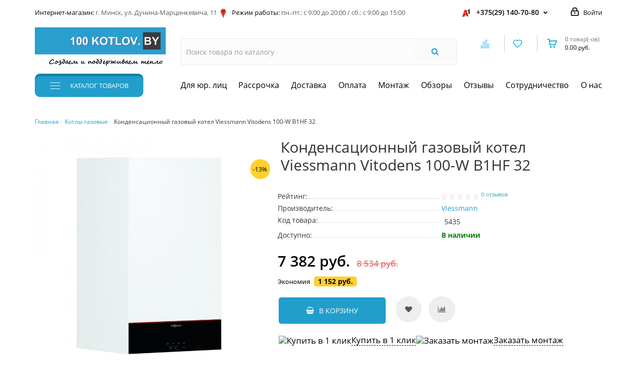

--- FILE ---
content_type: text/html; charset=utf-8
request_url: https://100kotlov.by/kondensacionnyj-gazovyj-kotel-viessmann-vitodens-100-w-b1hf-32
body_size: 41790
content:
<!DOCTYPE html>
<!--[if IE]><![endif]-->
<!--[if IE 8 ]><html dir="ltr" lang="ru" class="iexpl"><![endif]-->
<!--[if IE 9 ]><html dir="ltr" lang="ru" class="iexpl"><![endif]-->
<!--[if (gt IE 9)|!(IE)]><!-->
<html dir="ltr" lang="ru" class="product-product-5435 opacity_minus">
<!--<![endif]-->
<head>

			
							<meta http-equiv="Content-Security-Policy" content="upgrade-insecure-requests">
						
		
	<!-- Google Tag Manager -->
<script>
function loadGTM() {
(function(w,d,s,l,i){w[l]=w[l]||[];w[l].push({'gtm.start':
new Date().getTime(),event:'gtm.js'});var f=d.getElementsByTagName(s)[0],
j=d.createElement(s),dl=l!='dataLayer'?'&l='+l:'';j.async=true;j.src=
'https://www.googletagmanager.com/gtm.js?id='+i+dl;f.parentNode.insertBefore(j,f);
})(window,document,'script','dataLayer','GTM-TRJTW2X');
}

document.addEventListener('scroll', loadGTM, {once: true});
document.addEventListener('mousemove', loadGTM, {once: true});
document.addEventListener('touchstart', loadGTM, {once: true});
document.addEventListener('click', loadGTM, {once: true});
</script>
<!-- End Google Tag Manager -->

<meta http-equiv="Content-Security-Policy" content="upgrade-insecure-requests">  
<meta charset="UTF-8" />
<meta name="viewport" content="width=device-width, initial-scale=1">
<meta http-equiv="X-UA-Compatible" content="IE=edge">
<title>▶ Конденсационный газовый котел Viessmann Vitodens 100-W B1HF 32 купить в Минске в магазине 100Котлов</title>
<base href="https://100kotlov.by/" />

				 				 					 	
				
<meta name="description" content="Конденсационный газовый котел Viessmann Vitodens 100-W B1HF 32 купить в Минске по выгодной цене. ✅ Только качественная и оригинальная продукция  ✅ Доставка  ✅ Гарантия  ✅ Помощь в выборе  ✅ Консультация по ☎ +375 29 140 70 80" />
<meta name="keywords" content= "Конденсационный газовый котел Viessmann Vitodens 100-W B1HF 32" />
<meta property="og:title" content="▶ Конденсационный газовый котел Viessmann Vitodens 100-W B1HF 32 купить в Минске в магазине 100Котлов" />
<meta property="og:type" content="website" />
<meta property="og:url" content="https://100kotlov.by/kondensacionnyj-gazovyj-kotel-viessmann-vitodens-100-w-b1hf-32" />
<meta property="og:image" content="https://100kotlov.by/image/cache/webp/catalog/quad/18/kondensatsionnyj-gazovyj-kotel-viessmann-vitodens-100-w-b1hf-32-7544690-18916-1-400x400.webp" />
<link rel="icon" href="https://100kotlov.by/image/catalog/1/favicon_m.png">
<meta property="og:site_name" content="100kotlov.by" />

<link href="catalog/view/theme/revolution/stylesheet/stylesheet_min_new.css?1768971644" rel="stylesheet">
	<link href="catalog/view/theme/default/stylesheet/new2.css?1768971644" rel="stylesheet">

<style>

</style>
<link href="catalog/view/javascript/progroman/progroman.citymanager.css?v=9.0-0" type="text/css" rel="stylesheet" media="screen" />
<link href="catalog/view/theme/default/stylesheet/hub_bundle.css?11111122" type="text/css" rel="stylesheet" media="screen" />
<link href="catalog/view/javascript/revolution/cloud-zoom/cloud-zoom.css" type="text/css" rel="stylesheet" media="screen" />
<link href="catalog/view/javascript/jquery/magnific/magnific-popup.css" type="text/css" rel="stylesheet" media="screen" />
<link href="catalog/view/javascript/jquery/datetimepicker/bootstrap-datetimepicker.min.css" type="text/css" rel="stylesheet" media="screen" />
<link href="catalog/view/theme/default/stylesheet/file.css" type="text/css" rel="stylesheet" media="screen" />
<link href="catalog/view/javascript/cheaper30/cheaper30.css" type="text/css" rel="stylesheet" media="screen" />
<link href="catalog/view/theme/default/stylesheet/new.css?111111111111" type="text/css" rel="stylesheet" media="screen" />
<script src="catalog/view/javascript/jquery/jquery-2.1.1.min.js"></script>
<script src="catalog/view/javascript/jquery/owl-carousel/owl.carousel.min.js"></script>
<link href="https://100kotlov.by/kondensacionnyj-gazovyj-kotel-viessmann-vitodens-100-w-b1hf-32" rel="canonical" />
<script src="catalog/view/javascript/progroman/jquery.progroman.autocomplete.js?v=9.0-0"></script>
<script src="catalog/view/javascript/progroman/jquery.progroman.citymanager.js?v=9.0-0"></script>
<script src="catalog/view/javascript/hub_bundle/hub_bundle.js?1211111"></script>
<script src="catalog/view/javascript/revolution/cloud-zoom/cloud-zoom.1.0.2.js"></script>
<script src="catalog/view/javascript/jquery/magnific/jquery.magnific-popup.min.js"></script>
<script src="catalog/view/javascript/jquery/datetimepicker/moment.js"></script>
<script src="catalog/view/javascript/jquery/datetimepicker/locale/ru-ru.js"></script>
<script src="catalog/view/javascript/jquery/datetimepicker/bootstrap-datetimepicker.min.js"></script>
<script src="catalog/view/javascript/cheaper30/cheaper30.js"></script>
<script src="/catalog/view/javascript/revolution/new.js?11311"></script>
<script><!--
function max_height_div(div){var maxheight = 0;$(div).each(function(){$(this).removeAttr('style');if($(this).height() > maxheight){maxheight = $(this).height();}});$(div).height(maxheight);}

	
  function GreatBalancer(block){
    var wrapWidth = $(block).parent().width(),  // 1
     blockWidth = $(block).width(),          // 2
     wrapDivide = Math.floor(wrapWidth / blockWidth),     // 3
     cellArr = $(block);
    for(var arg = 1;arg<=arguments.length;arg++) {           // 4.1
     for (var i = 0; i <= cellArr.length; i = i + wrapDivide) {
     var maxHeight = 0,
      heightArr = [];
     for (j = 0; j < wrapDivide; j++) {               // 4.2
     heightArr.push($(cellArr[i + j]).find(arguments[arg]));
      if (heightArr[j].outerHeight() > maxHeight) {
       maxHeight = heightArr[j].outerHeight();
      }
     }
     for (var counter = 0; counter < heightArr.length; counter++) {           // 4.3
      $(cellArr[i + counter]).find(arguments[arg]).outerHeight(maxHeight);
      }
     }
    }
  }

//--></script>
<!-- Global site tag (gtag.js) - Google Analytics -->
<script async src="https://www.googletagmanager.com/gtag/js?id=G-LXRQ8GCDNM"></script>
<script>
  window.dataLayer = window.dataLayer || [];
  function gtag(){dataLayer.push(arguments);}
  gtag('js', new Date());

  gtag('config', 'G-LXRQ8GCDNM');
</script>

<!-- Global site tag (gtag.js) - Google Ads: 976880558 -->
<script async src="https://www.googletagmanager.com/gtag/js?id=AW-976880558"></script>
<script>
window.dataLayer = window.dataLayer || [];
function gtag(){dataLayer.push(arguments);}
gtag('js', new Date());
gtag('config', 'AW-976880558');
</script>


<script src="catalog/view/theme/default/stylesheet/new.js?16011211111111121"></script>
<script src="catalog/view/theme/default/js/jquery.maskedinput.js"></script>


				<script>
/*$(document).ready(function() {*/
function hrefButton(_this){
						var href_module = _this.attr('onclick');
			if (href_module.indexOf('&prod_id=<?php echo product_id; ?>') == '-1'){
				href_module = href_module.replace('extension/module/cheaper30&module_id=','extension/module/cheaper30&prod_id=5435&module_id=');
			}
			_this.attr('onclick', href_module);
			}
/*});*/
</script>									<script>
						localStorage.setItem('href_itog', 'https://100kotlov.by/kondensacionnyj-gazovyj-kotel-viessmann-vitodens-100-w-b1hf-32');
					</script>
				            
</head>

	<body class="product-product-5435">
<!-- Google Tag Manager (noscript) -->
<noscript><iframe src="https://www.googletagmanager.com/ns.html?id=GTM-TRJTW2X"
height="0" width="0" style="display:none;visibility:hidden"></iframe></noscript>
<!-- End Google Tag Manager (noscript) -->
	<div class="new_catalog mob">
		
		

									<div class="inner">
<div class="gray nazad-catalog"><div> <i class="fa fa-chevron-left"></i> Назад</div></div>
											<ul>																						<li class="flexes cat-1391"><a href="https://100kotlov.by/kotly-dlya-otopleniya/">Котлы для отопления																						</a></li>
																																								<li class="flexes cat-0"><a href="/kotly-tverdotoplivnye/pelletnye-kotly">Пеллетные котлы																						</a></li>
																																								<li><a href="#" class="gosub ">Котлы твёрдотопливные<span class="icorightmenu"><i class="fa fa-chevron-down"></i></span></a>
											
																										<div class="submenu" >
													<ul>		<li><b><a href="https://100kotlov.by/kotly-tverdotoplivnye/">Все товары категории</a></b></li></ul>
																														<ul class="list-unstyled column">

																														<li><a href="/kotly-tverdotoplivnye/pelletnye-kotly">Пеллетные</a>
																
															</li>
																														<li><a href="https://100kotlov.by/kotly-tverdotoplivnye/dvuhkonturnye-tverdotoplivnye-kotly">Двухконтурные</a>
																
															</li>
																														<li><a href="/kotly-tverdotoplivnye/tverdotoplivnye-kotly-dlitelnogo-goreniya">Длительного горения</a>
																
															</li>
																														<li><a href="/kotly-tverdotoplivnye/tverdotoplivnye-kotly-s-avtomatikoj">с Автоматикой</a>
																
															</li>
																																													</ul>
																													<ul class="list-unstyled column">

																														<li><a href="/kotly-tverdotoplivnye/tverdotoplivnye-kotly-s-glubokoj-topkoj">с Глубокой топкой</a>
																
															</li>
																														<li><a href="/kotly-tverdotoplivnye/tverdotoplivnye-kotly-belarus">Белорусские</a>
																
															</li>
																														<li><a href="/kotly-tverdotoplivnye/tverdotoplivnye-kotly-bolshoj-moshchnosti">Большой мощностии</a>
																
															</li>
																														<li><a href="/kotly-tverdotoplivnye/tverdotoplivnye-kotly-promyshlennye">Промышленные</a>
																
															</li>
																																													</ul>
																													<ul class="list-unstyled column">

																														<li><a href="/kotly-tverdotoplivnye/tverdotoplivnye-kotly-lavoro">Lavoro</a>
																
															</li>
																														<li><a href="/kotly-tverdotoplivnye/tverdotoplivnye-kotly-tis">TIS</a>
																
															</li>
																																													</ul>
														
													</div>
													  
								
													
											</li>
																																								<li><a href="#" class="gosub active">Котлы газовые<span class="icorightmenu"><i class="fa fa-chevron-down"></i></span></a>
											
																										<div class="submenu" style="display:block">
													<ul>		<li><b><a href="https://100kotlov.by/kotly-gazovye/">Все товары категории</a></b></li></ul>
																														<ul class="list-unstyled column">

																														<li><a href="/kotly-gazovye/nastennyj-gazovyj-kotel">Настенные</a>
																
															</li>
																														<li><a href="/kotly-gazovye/napolnyj-gazovyj-kotel">Напольные</a>
																
															</li>
																														<li><a href="/kotly-gazovye/odnokonturnyj-gazovyj-kotel">Одноконтурные</a>
																
															</li>
																														<li><a href="/kotly-gazovye/dvuhkonturnyj-gazovyj-kotel">Двухконтурные</a>
																
															</li>
																																													</ul>
																													<ul class="list-unstyled column">

																														<li><a href="/kotly-gazovye/kondensacionnyj-gazovyj-kotel">Конденсационные</a>
																
															</li>
																														<li><a href="/kotly-gazovye/belorusskij-gazovyj-kotel">Белорусские</a>
																
															</li>
																														<li><a href="/kotly-gazovye/gazovyj-kotel-24-kvt">На 24 кВт</a>
																
															</li>
																														<li><a href="/kotly-gazovye/federica-bugatti-gazovyj-kotel">Federica Bugatti</a>
																
															</li>
																																													</ul>
																													<ul class="list-unstyled column">

																														<li><a href="/kotly-gazovye/gazovye-kotly-ochag">Очаг</a>
																
															</li>
																														<li><a href="/kotly-gazovye/ferroli-gazovyj-kotel">Ferroli</a>
																
															</li>
																														<li><a href="/kotly-gazovye/baxi-gazovyj-kotel">Baxi</a>
																
															</li>
																														<li><a href="/kotly-gazovye/arderia-gazovyj-kotel">Arderia</a>
																
															</li>
																																													</ul>
														
													</div>
													  
								
													
											</li>
																																								<li><a href="#" class="gosub ">Котлы электрические<span class="icorightmenu"><i class="fa fa-chevron-down"></i></span></a>
											
																										<div class="submenu" >
													<ul>		<li><b><a href="https://100kotlov.by/kotly-elektro/">Все товары категории</a></b></li></ul>
																														<ul class="list-unstyled column">

																														<li><a href="/kotly-elektro/ehlektrokotly-bez-nasosa">Без насоса</a>
																
															</li>
																														<li><a href="/kotly-elektro/belorusskie-ehlektrokotly">Белорусские</a>
																
															</li>
																														<li><a href="/kotly-elektro/ehlektrokotly-s-nasosom">С насосом</a>
																
															</li>
																														<li><a href="/kotly-elektro/ehlektrokotly-dvuhkonturnye">Двухконтурные</a>
																
															</li>
																																													</ul>
																													<ul class="list-unstyled column">

																														<li><a href="/kotly-elektro/nedorogie-ehlektrokotly">до 1000 руб.</a>
																
															</li>
																														<li><a href="/kotly-elektro/ehlektrokotly-na-380-v">380 В</a>
																
															</li>
																														<li><a href="/kotly-elektro/ehlektrokotly-na-220-v">220 В</a>
																
															</li>
																														<li><a href="/kotly-elektro/ehlektrokotly-dlya-doma">Для дома</a>
																
															</li>
																																													</ul>
																													<ul class="list-unstyled column">

																														<li><a href="/kotly-elektro/ehlektrokotly-ehvan">ЭВАН</a>
																
															</li>
																														<li><a href="/kotly-elektro/ehlektrokotly-arderia">Arderia</a>
																
															</li>
																														<li><a href="/kotly-elektro/ehlektrokotly-lemax">Lemax</a>
																
															</li>
																																													</ul>
														
													</div>
													  
								
													
											</li>
																																								<li><a href="#" class="gosub ">Водонагреватели<span class="icorightmenu"><i class="fa fa-chevron-down"></i></span></a>
											
																										<div class="submenu" >
													<ul>		<li><b><a href="https://100kotlov.by/vodonagrevateli/">Все товары категории</a></b></li></ul>
																														<ul class="list-unstyled column">

																														<li><a href="https://100kotlov.by/vodonagrevateli/bojler-kosvennogo-nagreva">Косвенного нагрева</a>
																
															</li>
																														<li><a href="https://100kotlov.by/vodonagrevateli/bojler-kombinirovannyj">Комбинированного нагрева</a>
																
															</li>
																														<li><a href="https://100kotlov.by/vodonagrevateli/ehlektricheskij-vodonagrevatel">Электрические</a>
																
															</li>
																														<li><a href="https://100kotlov.by/vodonagrevateli/napolnyj-bojler-kosvennogo-nagreva">Напольные</a>
																
															</li>
																														<li><a href="https://100kotlov.by/vodonagrevateli/nastennyj-bojler-kosvennogo-nagreva">Настенные</a>
																
															</li>
																																													</ul>
																													<ul class="list-unstyled column">

																														<li><a href="https://100kotlov.by/vodonagrevateli/bojler-kosvennogo-nagreva-80-litrov">80 литров</a>
																
															</li>
																														<li><a href="https://100kotlov.by/vodonagrevateli/bojler-kosvennogo-nagreva-100-litrov">100 литров</a>
																
															</li>
																														<li><a href="https://100kotlov.by/vodonagrevateli/bojler-kosvennogo-nagreva-150-litrov">150 литров</a>
																
															</li>
																														<li><a href="https://100kotlov.by/vodonagrevateli/bojler-kosvennogo-nagreva-200-litrov">200 литров</a>
																
															</li>
																														<li><a href="https://100kotlov.by/vodonagrevateli/bojler-federica-bugatti">Federica Bugatti</a>
																
															</li>
																																													</ul>
																													<ul class="list-unstyled column">

																														<li><a href="https://100kotlov.by/vodonagrevateli/bojler-s-tank">S-tank</a>
																
															</li>
																														<li><a href="https://100kotlov.by/vodonagrevateli/bojler-apamet">Apamet</a>
																
															</li>
																														<li><a href="https://100kotlov.by/vodonagrevateli/bojler-galmet">Galmet</a>
																
															</li>
																														<li><a href="https://100kotlov.by/vodonagrevateli/bojler-tesy">Tesy</a>
																
															</li>
																																													</ul>
														
													</div>
													  
								
													
											</li>
																																								<li><a href="#" class="gosub ">Буферные емкости<span class="icorightmenu"><i class="fa fa-chevron-down"></i></span></a>
											
																										<div class="submenu" >
													<ul>		<li><b><a href="https://100kotlov.by/bufernaja-emkost/">Все товары категории</a></b></li></ul>
																														<ul class="list-unstyled column">

																														<li><a href="https://100kotlov.by/bufernaja-emkost/bufernaya-emkost-300-litrov">300 литров</a>
																
															</li>
																														<li><a href="https://100kotlov.by/bufernaja-emkost/bufernaya-emkost-500-litrov">500 литров</a>
																
															</li>
																														<li><a href="https://100kotlov.by/bufernaja-emkost/bufernaya-emkost-750-litrov">750 литров</a>
																
															</li>
																																													</ul>
																													<ul class="list-unstyled column">

																														<li><a href="https://100kotlov.by/bufernaja-emkost/bufernaya-emkost-1000-litrov">1000 литров</a>
																
															</li>
																														<li><a href="https://100kotlov.by/bufernaja-emkost/bufernaya-emkost-s-bojlerom">с Бойлером</a>
																
															</li>
																														<li><a href="https://100kotlov.by/bufernaja-emkost/bufernaya-emkost-s-teploobmennikom">с Теплообменником</a>
																
															</li>
																																													</ul>
																													<ul class="list-unstyled column">

																														<li><a href="https://100kotlov.by/bufernaja-emkost/bufernaya-emkost-bez-teploobmennika">без Теплообменника</a>
																
															</li>
																														<li><a href="https://100kotlov.by/bufernaja-emkost/bufernaya-emkost-s-tank">S-tank</a>
																
															</li>
																																													</ul>
														
													</div>
													  
								
													
											</li>
																																								<li><a href="#" class="gosub ">Радиаторы отопления<span class="icorightmenu"><i class="fa fa-chevron-down"></i></span></a>
											
																										<div class="submenu" >
													<ul>		<li><b><a href="https://100kotlov.by/radiatory/">Все товары категории</a></b></li></ul>
																														<ul class="list-unstyled column">

																														<li><a href="https://100kotlov.by/radiatory/alyuminievye-radiatory-otopleniya">Алюминиевые</a>
																
															</li>
																																													</ul>
																													<ul class="list-unstyled column">

																														<li><a href="https://100kotlov.by/radiatory/radiatory-stalnye-panelnye">Стальные панельные</a>
																
															</li>
																																													</ul>
																													<ul class="list-unstyled column">

																														<li><a href="https://100kotlov.by/radiatory/bimetallicheskie-radiatory-otopleniya">Биметаллические</a>
																
															</li>
																																													</ul>
																													<ul class="list-unstyled column">

																														<li><a href="https://100kotlov.by/radiatory/chugunnye-radiatory-otopleniya">Чугунные</a>
																
															</li>
																																													</ul>
																													<ul class="list-unstyled column">

																														<li><a href="https://100kotlov.by/radiatory/konvektory">Конвекторы</a>
																
															</li>
																																													</ul>
																													<ul class="list-unstyled column">

																														<li><a href="https://100kotlov.by/radiatory/radiatory-royal-thermo">Royal Thermo</a>
																
															</li>
																																													</ul>
																													<ul class="list-unstyled column">

																														<li><a href="https://100kotlov.by/radiatory/radiatory/radiatoryl-brugman">Brugman</a>
																
															</li>
																																													</ul>
																													<ul class="list-unstyled column">

																														<li><a href="https://100kotlov.by/radiatory/stalnye-radiatory-lemax">Lemax</a>
																
															</li>
																																													</ul>
																													<ul class="list-unstyled column">

																														<li><a href="https://100kotlov.by/radiatory/stalnye-radiatory-prado">Prado</a>
																
															</li>
																																													</ul>
														
													</div>
													  
								
													
											</li>
																																								<li class="flexes cat-87"><a href="https://100kotlov.by/kolonki-gazovye/">Колонки газовые																						</a></li>
																																								<li><a href="#" class="gosub ">Насосы<span class="icorightmenu"><i class="fa fa-chevron-down"></i></span></a>
											
																										<div class="submenu" >
													<ul>		<li><b><a href="https://100kotlov.by/nasosy/">Все товары категории</a></b></li></ul>
																														<ul class="list-unstyled column">

																														<li><a href="https://100kotlov.by/nasosy/cirkulyacionnye-nasosy">Циркуляционные</a>
																
															</li>
																																													</ul>
																													<ul class="list-unstyled column">

																														<li><a href="https://100kotlov.by/nasosy/cirkulyacionnye-nasosy-dlya-recirkulyacii">Рециркуляционные</a>
																
															</li>
																																													</ul>
																													<ul class="list-unstyled column">

																														<li><a href="https://100kotlov.by/nasosy/nasosy-grosseto">Grosseto</a>
																
															</li>
																																													</ul>
																													<ul class="list-unstyled column">

																														<li><a href="https://100kotlov.by/nasosy/nasosy-pumpman">Pumpman</a>
																
															</li>
																																													</ul>
																													<ul class="list-unstyled column">

																														<li><a href="https://100kotlov.by/nasosy/nasosy-unipump">Unipump</a>
																
															</li>
																																													</ul>
														
													</div>
													  
								
													
											</li>
																																								<li><a href="#" class="gosub ">Комплектующие для систем<span class="icorightmenu"><i class="fa fa-chevron-down"></i></span></a>
											
																										<div class="submenu" >
													<ul>		<li><b><a href="https://100kotlov.by/komplektuyschie-dlia-otoplenia/">Все товары категории</a></b></li></ul>
																														<ul class="list-unstyled column">

																														<li><a href="https://100kotlov.by/index.php?route=product/category&amp;path=382_1441">Тэны электрические</a>
																
															</li>
																														<li><a href="https://100kotlov.by/komplektuyschie-dlia-otoplenia/truba-dlya-teplogo-pola/">Трубы</a>
																
															</li>
																																													</ul>
																													<ul class="list-unstyled column">

																														<li><a href="https://100kotlov.by/komplektuyschie-dlia-otoplenia/truby-i-fitingi/">Фитинги</a>
																
															</li>
																														<li><a href="https://100kotlov.by/komplektuyschie-dlia-otoplenia/bunkery-dlya-pellet/">Бункеры</a>
																
															</li>
																																													</ul>
																													<ul class="list-unstyled column">

																														<li><a href="https://100kotlov.by/komplektuyschie-dlia-otoplenia/gidrostrelki/">Гидрострелки</a>
																
															</li>
																														<li><a href="https://100kotlov.by/komplektuyschie-dlia-otoplenia/rasshiritelnyy-bak/">Расширительные баки</a>
																
															</li>
																																													</ul>
																													<ul class="list-unstyled column">

																														<li><a href="https://100kotlov.by/komplektuyschie-dlia-otoplenia/gruppa-bezopasnosti/">Группы безопасности</a>
																
															</li>
																														<li><a href="https://100kotlov.by/komplektuyschie-dlia-otoplenia/zaporno-reguliruyushchaya-armatura/">Запорно-регулирующая арматура</a>
																
															</li>
																																													</ul>
																													<ul class="list-unstyled column">

																														<li><a href="https://100kotlov.by/komplektuyschie-dlia-otoplenia/grebenki/">Гребенки и коллекторы</a>
																
															</li>
																														<li><a href="https://100kotlov.by/komplektuyschie-dlia-otoplenia/futorki-i-krepezh/">Футорки и крепеж</a>
																
															</li>
																																													</ul>
																													<ul class="list-unstyled column">

																														<li><a href="https://100kotlov.by/komplektuyschie-dlia-otoplenia/nasosnye-gruppy/">Насосные группы</a>
																
															</li>
																														<li><a href="https://100kotlov.by/komplektuyschie-dlia-otoplenia/filtry/">Фильтры</a>
																
															</li>
																																													</ul>
																													<ul class="list-unstyled column">

																														<li><a href="https://100kotlov.by/komplektuyschie-dlia-otoplenia/izolyaciya/">Изоляция</a>
																
															</li>
																														<li><a href="https://100kotlov.by/komplektuyschie-dlia-otoplenia/komplektuyushchie-1/">Комплектующие</a>
																
															</li>
																																													</ul>
																													<ul class="list-unstyled column">

																														<li><a href="https://100kotlov.by/komplektuyschie-dlia-otoplenia/teplonositel/">Теплоноситель</a>
																
															</li>
																														<li><a href="https://100kotlov.by/komplektuyschie-dlia-otoplenia/ehlektricheskie-tehny/">Тэны электрические, аноды</a>
																
															</li>
																																													</ul>
																													<ul class="list-unstyled column">

																														<li><a href="https://100kotlov.by/komplektuyschie-dlia-otoplenia/gorelki/">Горелки</a>
																
															</li>
																																													</ul>
														
													</div>
													  
								
													
											</li>
																																								<li><a href="#" class="gosub ">Печи<span class="icorightmenu"><i class="fa fa-chevron-down"></i></span></a>
											
																										<div class="submenu" >
													<ul>		<li><b><a href="https://100kotlov.by/pechi-kaminy-topki/">Все товары категории</a></b></li></ul>
																														<ul class="list-unstyled column">

																														<li><a href="https://100kotlov.by/pechi-kaminy-topki/pechi-otopitelnye/">Печи отопительные</a>
																
															</li>
																														<li><a href="https://100kotlov.by/pechi-kaminy-topki/bannye-pechi/">Печи для бани</a>
																
															</li>
																														<li><a href="https://100kotlov.by/pechi-kaminy-topki/burzhujki/">Буржуйки</a>
																
															</li>
																																														<li>
																	<a href="/pechi-kaminy-topki/pechi-kaminy">   
																	 Печи-камины 
																	</a>
																</li>
																														</ul>
														
													</div>
													  
								
													
											</li>
																																								<li><a href="#" class="gosub ">Камины<span class="icorightmenu"><i class="fa fa-chevron-down"></i></span></a>
											
																										<div class="submenu" >
													<ul>		<li><b><a href="https://100kotlov.by/kaminy/">Все товары категории</a></b></li></ul>
																														<ul class="list-unstyled column">

																														<li><a href="https://100kotlov.by/kaminy/ehlektricheskie-kaminy/">Электрические камины</a>
																
															</li>
																														<li><a href="https://100kotlov.by/kaminy/biokaminy/">Биокамины</a>
																
															</li>
																														<li><a href="https://100kotlov.by/kaminy/kaminnye-topki/">Каминные топки</a>
																
															</li>
																														<li><a href="https://100kotlov.by/kaminy/kaminokomplekty/">Каминокомплекты</a>
																
															</li>
																														<li><a href="https://100kotlov.by/kaminy/portaly-dlya-kaminov/">Порталы для каминов</a>
																
															</li>
																																													</ul>
														
													</div>
													  
								
													
											</li>
																																								<li><a href="#" class="gosub ">Автоматика и регуляторы<span class="icorightmenu"><i class="fa fa-chevron-down"></i></span></a>
											
																										<div class="submenu" >
													<ul>		<li><b><a href="https://100kotlov.by/avtomatika/">Все товары категории</a></b></li></ul>
																														<ul class="list-unstyled column">

																														<li><a href="https://100kotlov.by/avtomatika/termostaty-i-termoregulyatory/">Термостаты и терморегуляторы</a>
																
															</li>
																														<li><a href="https://100kotlov.by/avtomatika/avtomatika-dlya-tverdotoplivnogo-kotla/">Для твердотопливных котлов</a>
																
															</li>
																														<li><a href="https://100kotlov.by/avtomatika/datchiki/">Датчики</a>
																
															</li>
																														<li><a href="https://100kotlov.by/avtomatika/stabilizatory-i-ibp/">Стабилизаторы и ИБП</a>
																
															</li>
																																													</ul>
														
													</div>
													  
								
													
											</li>
																																								<li class="flexes cat-358"><a href="https://100kotlov.by/dymohody/">Дымоходы																						</a></li>
																																								<li><a href="#" class="gosub ">Климатическая техника<span class="icorightmenu"><i class="fa fa-chevron-down"></i></span></a>
											
																										<div class="submenu" >
													<ul>		<li><b><a href="https://100kotlov.by/klimaticheskaya-tekhnika/">Все товары категории</a></b></li></ul>
																														<ul class="list-unstyled column">

																														<li><a href="https://100kotlov.by/klimaticheskaya-tekhnika/kondicionery/">Кондиционеры</a>
																
															</li>
																														<li><a href="https://100kotlov.by/klimaticheskaya-tekhnika/obogrevateli/">Обогреватели</a>
																
															</li>
																														<li><a href="https://100kotlov.by/klimaticheskaya-tekhnika/teploventilyatory/">Тепловентиляторы</a>
																
															</li>
																														<li><a href="https://100kotlov.by/klimaticheskaya-tekhnika/teplovye-zavesy/">Тепловые завесы</a>
																
															</li>
																														<li><a href="https://100kotlov.by/klimaticheskaya-tekhnika/teplovye-pushki/">Тепловые пушки</a>
																
															</li>
																																													</ul>
														
													</div>
													  
								
													
											</li>
																																								<li class="flexes cat-1393"><a href="https://100kotlov.by/mangaly-grili-barbekyu/">Мангалы, грили, барбекю																						</a></li>
																																								<li class="flexes cat-356"><a href="https://100kotlov.by/ucenka/">Распродажа															<svg enable-background="new 0 0 50 50" height="50px" id="Layer_1" version="1.1" viewBox="0 0 50 50" width="50px" xml:space="preserve" xmlns="http://www.w3.org/2000/svg" xmlns:xlink="http://www.w3.org/1999/xlink"><rect fill="none" height="50" width="50"/><path d="M48.533,28.494  L44.72,32.15l0.43,5.266c0.059,0.719-0.396,1.377-1.088,1.578l-5.075,1.463l-2.064,4.862c-0.283,0.664-0.995,1.042-1.697,0.892  l-5.179-1.061l-4.087,3.345c-0.279,0.228-0.618,0.342-0.959,0.342s-0.68-0.114-0.959-0.342l-4.086-3.345l-5.18,1.061  c-0.703,0.152-1.413-0.229-1.697-0.892l-2.064-4.862l-5.075-1.463c-0.69-0.201-1.146-0.859-1.088-1.578l0.43-5.266l-3.813-3.656  c-0.521-0.498-0.617-1.295-0.232-1.902l2.829-4.462l-1.68-5.01c-0.228-0.683,0.058-1.432,0.681-1.791l4.578-2.64l0.842-5.214  C8.602,6.763,9.201,6.232,9.92,6.203l5.279-0.208l3.168-4.227c0.434-0.575,1.213-0.768,1.862-0.458L25,3.58l4.771-2.27  c0.646-0.311,1.429-0.118,1.861,0.458l3.169,4.227l5.279,0.208c0.719,0.029,1.318,0.56,1.436,1.271l0.842,5.214l4.578,2.64  c0.623,0.359,0.907,1.108,0.681,1.791l-1.679,5.01l2.828,4.462C49.15,27.199,49.054,27.996,48.533,28.494z" fill="none" stroke="#000000" stroke-linecap="round" stroke-miterlimit="10" stroke-width="1.937"/><g><path d="M15.715,22.574c-0.179-0.569-0.239-0.898-0.239-3.054c0-2.156,0.061-2.485,0.239-3.054   c0.479-1.407,1.737-2.305,3.443-2.305s2.964,0.898,3.442,2.305c0.18,0.569,0.24,0.898,0.24,3.054c0,2.155-0.061,2.485-0.24,3.054   c-0.479,1.407-1.736,2.305-3.442,2.305S16.194,23.981,15.715,22.574z M20.774,22.095c0.09-0.299,0.15-0.719,0.15-2.575   s-0.061-2.275-0.15-2.575c-0.239-0.688-0.838-1.048-1.616-1.048s-1.377,0.359-1.616,1.048c-0.09,0.299-0.15,0.719-0.15,2.575   s0.061,2.275,0.15,2.575c0.239,0.688,0.838,1.048,1.616,1.048S20.535,22.784,20.774,22.095z M29.756,14.371   c0.12-0.209,0.239-0.299,0.479-0.299h1.437c0.18,0,0.239,0.15,0.15,0.299L19.996,34.789c-0.119,0.209-0.239,0.299-0.449,0.299   H18.11c-0.18,0-0.27-0.149-0.18-0.299L29.756,14.371z M26.912,29.67c0-2.156,0.06-2.485,0.239-3.055   c0.479-1.407,1.736-2.305,3.443-2.305c1.706,0,2.964,0.898,3.442,2.305c0.18,0.569,0.239,0.898,0.239,3.055   c0,2.154-0.06,2.484-0.239,3.053c-0.479,1.407-1.736,2.306-3.442,2.306c-1.707,0-2.964-0.898-3.443-2.306   C26.972,32.154,26.912,31.824,26.912,29.67z M30.595,33.292c0.778,0,1.377-0.359,1.616-1.048c0.09-0.299,0.149-0.719,0.149-2.574   c0-1.856-0.06-2.275-0.149-2.575c-0.239-0.688-0.838-1.048-1.616-1.048s-1.378,0.359-1.617,1.048   c-0.09,0.3-0.149,0.719-0.149,2.575c0,1.855,0.06,2.275,0.149,2.574C29.217,32.933,29.816,33.292,30.595,33.292z"/></g></svg>
															</a></li>
																											</ul>
									</div>


	</div>

<div class="new_mobile_menu mob">	
<div class="inner">
	

			<ul>

<li class="catopen"><a href="">Каталог товаров <i class="fa fa-chevron-right"></i> </a></li>

																<li><a href="https://100kotlov.by/pay/lizing" rel="nofollow"><i class="hidden-md fa fa-percent"></i>Для юр. лиц</a></li>
									<li><a href="https://100kotlov.by/pay/installments-and-credit" rel="nofollow"><i class="hidden-md fa fa-history"></i>Рассрочка</a></li>
									<li><a href="https://100kotlov.by/dostavka" rel="nofollow"><i class="hidden-md fa fa-truck"></i>Доставка</a></li>
									<li><a href="http://100kotlov.by/montazh/" rel="nofollow"><i class="hidden-md fa fa-wrench"></i>Монтаж</a></li>
									<li><a href="https://100kotlov.by/obzory/" rel="nofollow"><i class="hidden-md fa fa-file-text-o"></i>Обзоры</a></li>
									<li><a href="https://100kotlov.by/o-nas" rel="nofollow"><i class="hidden-md fa fa-graduation-cap"></i>О нас</a></li>
									<li><a href="https://100kotlov.by/blog-section/otzyvy-o-magazine-100kotlov-by" rel="nofollow"><i class="hidden-md fa fa-comment-o"></i>Отзывы</a></li>
									<li><a href="https://100kotlov.by/prodazha-kotlov-v-opt" rel="nofollow"><i class="hidden-md fa fa-briefcase"></i>Сотрудничество</a></li>
										
																								<ul class="list-inline ul_dop_menu">
																								<li><a href="/kontakty">Контакты</a></li>
																					</ul>
					</ul>


					<ul class="gray">
<li>+375(29) 140-70-80</li>
<li>+375(29) 706-70-80</li>
<li><a href="tel:+375296080325"> +375(29) 608 03 25</a></li>
					</ul>

					
<div class="soc-new" style="margin:0;padding:10px 20px 0">
	<div style="margin:0 0 10px 0;font-family: FuturaDemiC;font-size:16px;color:#000; font-family: 'FuturaBookC', sans-serif;text-transform: uppercase;">Следите за нами</div>
															<a href="https://t.me/www100kotlovBy" rel="nofollow" target="_blank">
							<img style="padding:0;max-width:24px" src="/catalog/view/theme/revolution/image/tg.svg" alt="Telegram" data-toggle="tooltip" title="Telegram">	
							</a>
															<a href="https://www.youtube.com/@by100kotlov?sub_confirmation=1" rel="nofollow" target="_blank">
							<img style="padding:0;max-width:24px" src="/catalog/view/theme/revolution/image/you.svg" alt="Youtube" data-toggle="tooltip" title="Youtube">	
							</a>
															<a href="https://www.instagram.com/100kotlov.by/" rel="nofollow" target="_blank">
							<img style="padding:0;max-width:24px" src="/catalog/view/theme/revolution/image/inst.svg?3" alt="Инстаграм" data-toggle="tooltip" title="Инстаграм">	
							</a>
															<a href="https://vk.com/1ookotlov_by" rel="nofollow" target="_blank">
							<img style="padding:0;max-width:24px" src="/catalog/view/theme/revolution/image/vk.svg" alt="В контакте" data-toggle="tooltip" title="В контакте">	
							</a>
															<a href="https://www.facebook.com/www100kotlovby" rel="nofollow" target="_blank">
							<img style="padding:0;max-width:24px" src="/catalog/view/theme/revolution/image/fb.svg" alt="Facebook" data-toggle="tooltip" title="Facebook">	
							</a>
													</div>


</div>
</div>

<div class="new_top_mobile mob">
	
<div class="burger">
	<span></span>
	<span></span>
	<span></span>
</div>

<div class="close-burger">&times;</div>

<div id="loglogo">  <a href="https://100kotlov.by/"><img src="https://100kotlov.by/image//data/100k/logo100kotlov-new2.png" title="100kotlov.by" alt="100kotlov.by"  /></a></div>

<div class="mobVisible">
	<div class="prmn-cmngr"></div>
</div>


<div id="cart2" class="whishnew">
	
<a  href="https://100kotlov.by/make_order/">
<span class="icon"><img src="/catalog/view/theme/revolution/image/cartnew2.png" alt=""></span>

		<span id="cart-total2"></span></a>

</div>

<a href="" class="mob-tel-close">
	<i class="fa fa-times"></i>
	</a>
<a href="" class="mob-tel">
	<i class="fa fa-phone"></i>
	</a>

</div>

<div class="mob-tel__modal">
	<ul class="gray">
<li><a href="tel:+375291407080"><img src="/image/A1.png" alt=""> +375(29) 140-70-80</a> </li>
<li><a href="tel:+375297067080"><img src="/image/mts.png?1" alt=""> +375(29) 706-70-80</a> </li>
<li><a href="tel:+375296234829"><small>ОПТ</small> +375(29) 623-48-29</a> </li>
<li><a href="mailto:info@100kotlov.by"><img src="/image/mail.png" alt=""> info@100kotlov.by</a> </li>
<li><a href="tel:opt@blk7.by"><small>ОПТ</small> opt@blk7.by</a> </li>
<li class="mob-tel__gray"><a href="/kontakty"><span>Магазин:</span> г. Минск, ул. Дунина-Марцинкевича, 11 <img src="/catalog/view/theme/revolution/image/places16.png" style="width:18px;vertical-align: bottom;" alt=""> </a> </li>
<li class="mob-tel__gray"><a href="/kontakty"><span>Режим работы:</span> пн.-пт.: с 9:00 до 20:00  <br>	 сб.: с 9:00 до 15:00</a> </li>
</ul>		


	<div class="soc-new">
	<div style="margin:0 0 10px 0;font-family: FuturaDemiC;font-size:16px;color:#000; font-family: 'FuturaBookC', sans-serif;text-transform: uppercase;">Следите за нами</div>
															<a href="https://t.me/www100kotlovBy" rel="nofollow" target="_blank">
							<img src="/catalog/view/theme/revolution/image/tg.svg" alt="Telegram" data-toggle="tooltip" title="Telegram">	
							</a>
															<a href="https://www.youtube.com/@by100kotlov?sub_confirmation=1" rel="nofollow" target="_blank">
							<img src="/catalog/view/theme/revolution/image/you.svg" alt="Youtube" data-toggle="tooltip" title="Youtube">	
							</a>
															<a href="https://www.instagram.com/100kotlov.by/" rel="nofollow" target="_blank">
							<img src="/catalog/view/theme/revolution/image/inst.svg?3" alt="Инстаграм" data-toggle="tooltip" title="Инстаграм">	
							</a>
															<a href="https://vk.com/1ookotlov_by" rel="nofollow" target="_blank">
							<img src="/catalog/view/theme/revolution/image/vk.svg" alt="В контакте" data-toggle="tooltip" title="В контакте">	
							</a>
															<a href="https://www.facebook.com/www100kotlovby" rel="nofollow" target="_blank">
							<img src="/catalog/view/theme/revolution/image/fb.svg" alt="Facebook" data-toggle="tooltip" title="Facebook">	
							</a>
													</div>

</div>

<div class="hh55">
	

</div> 



				<div id="searchajax"></div>


<div class="all_content_mmenu">
<div id="pagefader"></div>
<div id="pagefader2"></div>
<!--noindex-->

<div class="hidden-md hidden-lg">
	<nav class="mobilemenu navmenu mobcats navmenu-default navmenu-fixed-left offcanvas">
		<div class="collapse navbar-collapse navbar-ex1-collapse">
			<ul class="nav navbar-nav">
				<li><button data-toggle="offcanvas" data-target=".mobcats" data-canvas="body">Назад<i class="fa fa-chevron-right"></i></button></li>
									<li class="mobile_header_type_two">
						<span class="mmbutton">
							Каталог товаров							<span class="chevrond" data-toggle="collapse"><i class="fa fa-plus on"></i><i class="fa fa-minus off"></i></span>
						</span>
						<div class="collapse list-group-submenu mobile_header_type_two_collapse">
							<ul class="list-unstyled">
																																													<li>
													<a href="https://100kotlov.by/kotly-dlya-otopleniya/" rel="nofollow">Котлы для отопления</a>
																									</li>
																							<li>
													<a href="/kotly-tverdotoplivnye/pelletnye-kotly" rel="nofollow">Пеллетные котлы</a>
																									</li>
																							<li>
													<a href="https://100kotlov.by/kotly-tverdotoplivnye/" rel="nofollow">Котлы твёрдотопливные<span class="chevrond" data-toggle="collapse"><i class="fa fa-plus on"></i><i class="fa fa-minus off"></i></span></a>
																											<div class="collapse list-group-submenu">
															<ul class="list-unstyled">
																																	<li>
																		<a href="/kotly-tverdotoplivnye/pelletnye-kotly" rel="nofollow">Пеллетные</a>
																																			</li>
																																	<li>
																		<a href="https://100kotlov.by/kotly-tverdotoplivnye/dvuhkonturnye-tverdotoplivnye-kotly" rel="nofollow">Двухконтурные</a>
																																			</li>
																																	<li>
																		<a href="/kotly-tverdotoplivnye/tverdotoplivnye-kotly-dlitelnogo-goreniya" rel="nofollow">Длительного горения</a>
																																			</li>
																																	<li>
																		<a href="/kotly-tverdotoplivnye/tverdotoplivnye-kotly-s-avtomatikoj" rel="nofollow">с Автоматикой</a>
																																			</li>
																																	<li>
																		<a href="/kotly-tverdotoplivnye/tverdotoplivnye-kotly-s-glubokoj-topkoj" rel="nofollow">с Глубокой топкой</a>
																																			</li>
																																	<li>
																		<a href="/kotly-tverdotoplivnye/tverdotoplivnye-kotly-belarus" rel="nofollow">Белорусские</a>
																																			</li>
																																	<li>
																		<a href="/kotly-tverdotoplivnye/tverdotoplivnye-kotly-bolshoj-moshchnosti" rel="nofollow">Большой мощностии</a>
																																			</li>
																																	<li>
																		<a href="/kotly-tverdotoplivnye/tverdotoplivnye-kotly-promyshlennye" rel="nofollow">Промышленные</a>
																																			</li>
																																	<li>
																		<a href="/kotly-tverdotoplivnye/tverdotoplivnye-kotly-lavoro" rel="nofollow">Lavoro</a>
																																			</li>
																																	<li>
																		<a href="/kotly-tverdotoplivnye/tverdotoplivnye-kotly-tis" rel="nofollow">TIS</a>
																																			</li>
																															</ul>
														</div>
																									</li>
																							<li>
													<a href="https://100kotlov.by/kotly-gazovye/" rel="nofollow">Котлы газовые<span class="chevrond" data-toggle="collapse"><i class="fa fa-plus on"></i><i class="fa fa-minus off"></i></span></a>
																											<div class="collapse list-group-submenu">
															<ul class="list-unstyled">
																																	<li>
																		<a href="/kotly-gazovye/nastennyj-gazovyj-kotel" rel="nofollow">Настенные</a>
																																			</li>
																																	<li>
																		<a href="/kotly-gazovye/napolnyj-gazovyj-kotel" rel="nofollow">Напольные</a>
																																			</li>
																																	<li>
																		<a href="/kotly-gazovye/odnokonturnyj-gazovyj-kotel" rel="nofollow">Одноконтурные</a>
																																			</li>
																																	<li>
																		<a href="/kotly-gazovye/dvuhkonturnyj-gazovyj-kotel" rel="nofollow">Двухконтурные</a>
																																			</li>
																																	<li>
																		<a href="/kotly-gazovye/kondensacionnyj-gazovyj-kotel" rel="nofollow">Конденсационные</a>
																																			</li>
																																	<li>
																		<a href="/kotly-gazovye/belorusskij-gazovyj-kotel" rel="nofollow">Белорусские</a>
																																			</li>
																																	<li>
																		<a href="/kotly-gazovye/gazovyj-kotel-24-kvt" rel="nofollow">На 24 кВт</a>
																																			</li>
																																	<li>
																		<a href="/kotly-gazovye/federica-bugatti-gazovyj-kotel" rel="nofollow">Federica Bugatti</a>
																																			</li>
																																	<li>
																		<a href="/kotly-gazovye/gazovye-kotly-ochag" rel="nofollow">Очаг</a>
																																			</li>
																																	<li>
																		<a href="/kotly-gazovye/ferroli-gazovyj-kotel" rel="nofollow">Ferroli</a>
																																			</li>
																																	<li>
																		<a href="/kotly-gazovye/baxi-gazovyj-kotel" rel="nofollow">Baxi</a>
																																			</li>
																																	<li>
																		<a href="/kotly-gazovye/arderia-gazovyj-kotel" rel="nofollow">Arderia</a>
																																			</li>
																															</ul>
														</div>
																									</li>
																							<li>
													<a href="https://100kotlov.by/kotly-elektro/" rel="nofollow">Котлы электрические<span class="chevrond" data-toggle="collapse"><i class="fa fa-plus on"></i><i class="fa fa-minus off"></i></span></a>
																											<div class="collapse list-group-submenu">
															<ul class="list-unstyled">
																																	<li>
																		<a href="/kotly-elektro/ehlektrokotly-bez-nasosa" rel="nofollow">Без насоса</a>
																																			</li>
																																	<li>
																		<a href="/kotly-elektro/belorusskie-ehlektrokotly" rel="nofollow">Белорусские</a>
																																			</li>
																																	<li>
																		<a href="/kotly-elektro/ehlektrokotly-s-nasosom" rel="nofollow">С насосом</a>
																																			</li>
																																	<li>
																		<a href="/kotly-elektro/ehlektrokotly-dvuhkonturnye" rel="nofollow">Двухконтурные</a>
																																			</li>
																																	<li>
																		<a href="/kotly-elektro/nedorogie-ehlektrokotly" rel="nofollow">до 1000 руб.</a>
																																			</li>
																																	<li>
																		<a href="/kotly-elektro/ehlektrokotly-na-380-v" rel="nofollow">380 В</a>
																																			</li>
																																	<li>
																		<a href="/kotly-elektro/ehlektrokotly-na-220-v" rel="nofollow">220 В</a>
																																			</li>
																																	<li>
																		<a href="/kotly-elektro/ehlektrokotly-dlya-doma" rel="nofollow">Для дома</a>
																																			</li>
																																	<li>
																		<a href="/kotly-elektro/ehlektrokotly-ehvan" rel="nofollow">ЭВАН</a>
																																			</li>
																																	<li>
																		<a href="/kotly-elektro/ehlektrokotly-arderia" rel="nofollow">Arderia</a>
																																			</li>
																																	<li>
																		<a href="/kotly-elektro/ehlektrokotly-lemax" rel="nofollow">Lemax</a>
																																			</li>
																															</ul>
														</div>
																									</li>
																							<li>
													<a href="https://100kotlov.by/vodonagrevateli/" rel="nofollow">Водонагреватели<span class="chevrond" data-toggle="collapse"><i class="fa fa-plus on"></i><i class="fa fa-minus off"></i></span></a>
																											<div class="collapse list-group-submenu">
															<ul class="list-unstyled">
																																	<li>
																		<a href="https://100kotlov.by/vodonagrevateli/bojler-kosvennogo-nagreva" rel="nofollow">Косвенного нагрева</a>
																																			</li>
																																	<li>
																		<a href="https://100kotlov.by/vodonagrevateli/bojler-kombinirovannyj" rel="nofollow">Комбинированного нагрева</a>
																																			</li>
																																	<li>
																		<a href="https://100kotlov.by/vodonagrevateli/ehlektricheskij-vodonagrevatel" rel="nofollow">Электрические</a>
																																			</li>
																																	<li>
																		<a href="https://100kotlov.by/vodonagrevateli/napolnyj-bojler-kosvennogo-nagreva" rel="nofollow">Напольные</a>
																																			</li>
																																	<li>
																		<a href="https://100kotlov.by/vodonagrevateli/nastennyj-bojler-kosvennogo-nagreva" rel="nofollow">Настенные</a>
																																			</li>
																																	<li>
																		<a href="https://100kotlov.by/vodonagrevateli/bojler-kosvennogo-nagreva-80-litrov" rel="nofollow">80 литров</a>
																																			</li>
																																	<li>
																		<a href="https://100kotlov.by/vodonagrevateli/bojler-kosvennogo-nagreva-100-litrov" rel="nofollow">100 литров</a>
																																			</li>
																																	<li>
																		<a href="https://100kotlov.by/vodonagrevateli/bojler-kosvennogo-nagreva-150-litrov" rel="nofollow">150 литров</a>
																																			</li>
																																	<li>
																		<a href="https://100kotlov.by/vodonagrevateli/bojler-kosvennogo-nagreva-200-litrov" rel="nofollow">200 литров</a>
																																			</li>
																																	<li>
																		<a href="https://100kotlov.by/vodonagrevateli/bojler-federica-bugatti" rel="nofollow">Federica Bugatti</a>
																																			</li>
																																	<li>
																		<a href="https://100kotlov.by/vodonagrevateli/bojler-s-tank" rel="nofollow">S-tank</a>
																																			</li>
																																	<li>
																		<a href="https://100kotlov.by/vodonagrevateli/bojler-apamet" rel="nofollow">Apamet</a>
																																			</li>
																																	<li>
																		<a href="https://100kotlov.by/vodonagrevateli/bojler-galmet" rel="nofollow">Galmet</a>
																																			</li>
																																	<li>
																		<a href="https://100kotlov.by/vodonagrevateli/bojler-tesy" rel="nofollow">Tesy</a>
																																			</li>
																															</ul>
														</div>
																									</li>
																							<li>
													<a href="https://100kotlov.by/bufernaja-emkost/" rel="nofollow">Буферные емкости<span class="chevrond" data-toggle="collapse"><i class="fa fa-plus on"></i><i class="fa fa-minus off"></i></span></a>
																											<div class="collapse list-group-submenu">
															<ul class="list-unstyled">
																																	<li>
																		<a href="https://100kotlov.by/bufernaja-emkost/bufernaya-emkost-300-litrov" rel="nofollow">300 литров</a>
																																			</li>
																																	<li>
																		<a href="https://100kotlov.by/bufernaja-emkost/bufernaya-emkost-500-litrov" rel="nofollow">500 литров</a>
																																			</li>
																																	<li>
																		<a href="https://100kotlov.by/bufernaja-emkost/bufernaya-emkost-750-litrov" rel="nofollow">750 литров</a>
																																			</li>
																																	<li>
																		<a href="https://100kotlov.by/bufernaja-emkost/bufernaya-emkost-1000-litrov" rel="nofollow">1000 литров</a>
																																			</li>
																																	<li>
																		<a href="https://100kotlov.by/bufernaja-emkost/bufernaya-emkost-s-bojlerom" rel="nofollow">с Бойлером</a>
																																			</li>
																																	<li>
																		<a href="https://100kotlov.by/bufernaja-emkost/bufernaya-emkost-s-teploobmennikom" rel="nofollow">с Теплообменником</a>
																																			</li>
																																	<li>
																		<a href="https://100kotlov.by/bufernaja-emkost/bufernaya-emkost-bez-teploobmennika" rel="nofollow">без Теплообменника</a>
																																			</li>
																																	<li>
																		<a href="https://100kotlov.by/bufernaja-emkost/bufernaya-emkost-s-tank" rel="nofollow">S-tank</a>
																																			</li>
																															</ul>
														</div>
																									</li>
																							<li>
													<a href="https://100kotlov.by/radiatory/" rel="nofollow">Радиаторы отопления<span class="chevrond" data-toggle="collapse"><i class="fa fa-plus on"></i><i class="fa fa-minus off"></i></span></a>
																											<div class="collapse list-group-submenu">
															<ul class="list-unstyled">
																																	<li>
																		<a href="https://100kotlov.by/radiatory/alyuminievye-radiatory-otopleniya" rel="nofollow">Алюминиевые</a>
																																			</li>
																																	<li>
																		<a href="https://100kotlov.by/radiatory/radiatory-stalnye-panelnye" rel="nofollow">Стальные панельные</a>
																																			</li>
																																	<li>
																		<a href="https://100kotlov.by/radiatory/bimetallicheskie-radiatory-otopleniya" rel="nofollow">Биметаллические</a>
																																			</li>
																																	<li>
																		<a href="https://100kotlov.by/radiatory/chugunnye-radiatory-otopleniya" rel="nofollow">Чугунные</a>
																																			</li>
																																	<li>
																		<a href="https://100kotlov.by/radiatory/konvektory" rel="nofollow">Конвекторы</a>
																																			</li>
																																	<li>
																		<a href="https://100kotlov.by/radiatory/radiatory-royal-thermo" rel="nofollow">Royal Thermo</a>
																																			</li>
																																	<li>
																		<a href="https://100kotlov.by/radiatory/radiatory/radiatoryl-brugman" rel="nofollow">Brugman</a>
																																			</li>
																																	<li>
																		<a href="https://100kotlov.by/radiatory/stalnye-radiatory-lemax" rel="nofollow">Lemax</a>
																																			</li>
																																	<li>
																		<a href="https://100kotlov.by/radiatory/stalnye-radiatory-prado" rel="nofollow">Prado</a>
																																			</li>
																															</ul>
														</div>
																									</li>
																							<li>
													<a href="https://100kotlov.by/kolonki-gazovye/" rel="nofollow">Колонки газовые</a>
																									</li>
																							<li>
													<a href="https://100kotlov.by/nasosy/" rel="nofollow">Насосы<span class="chevrond" data-toggle="collapse"><i class="fa fa-plus on"></i><i class="fa fa-minus off"></i></span></a>
																											<div class="collapse list-group-submenu">
															<ul class="list-unstyled">
																																	<li>
																		<a href="https://100kotlov.by/nasosy/cirkulyacionnye-nasosy" rel="nofollow">Циркуляционные</a>
																																			</li>
																																	<li>
																		<a href="https://100kotlov.by/nasosy/cirkulyacionnye-nasosy-dlya-recirkulyacii" rel="nofollow">Рециркуляционные</a>
																																			</li>
																																	<li>
																		<a href="https://100kotlov.by/nasosy/nasosy-grosseto" rel="nofollow">Grosseto</a>
																																			</li>
																																	<li>
																		<a href="https://100kotlov.by/nasosy/nasosy-pumpman" rel="nofollow">Pumpman</a>
																																			</li>
																																	<li>
																		<a href="https://100kotlov.by/nasosy/nasosy-unipump" rel="nofollow">Unipump</a>
																																			</li>
																															</ul>
														</div>
																									</li>
																							<li>
													<a href="https://100kotlov.by/komplektuyschie-dlia-otoplenia/" rel="nofollow">Комплектующие для систем<span class="chevrond" data-toggle="collapse"><i class="fa fa-plus on"></i><i class="fa fa-minus off"></i></span></a>
																											<div class="collapse list-group-submenu">
															<ul class="list-unstyled">
																																	<li>
																		<a href="https://100kotlov.by/index.php?route=product/category&amp;path=382_1441" rel="nofollow">Тэны электрические</a>
																																			</li>
																																	<li>
																		<a href="https://100kotlov.by/komplektuyschie-dlia-otoplenia/truba-dlya-teplogo-pola/" rel="nofollow">Трубы</a>
																																			</li>
																																	<li>
																		<a href="https://100kotlov.by/komplektuyschie-dlia-otoplenia/truby-i-fitingi/" rel="nofollow">Фитинги</a>
																																			</li>
																																	<li>
																		<a href="https://100kotlov.by/komplektuyschie-dlia-otoplenia/bunkery-dlya-pellet/" rel="nofollow">Бункеры</a>
																																			</li>
																																	<li>
																		<a href="https://100kotlov.by/komplektuyschie-dlia-otoplenia/gidrostrelki/" rel="nofollow">Гидрострелки</a>
																																			</li>
																																	<li>
																		<a href="https://100kotlov.by/komplektuyschie-dlia-otoplenia/rasshiritelnyy-bak/" rel="nofollow">Расширительные баки</a>
																																			</li>
																																	<li>
																		<a href="https://100kotlov.by/komplektuyschie-dlia-otoplenia/gruppa-bezopasnosti/" rel="nofollow">Группы безопасности</a>
																																			</li>
																																	<li>
																		<a href="https://100kotlov.by/komplektuyschie-dlia-otoplenia/zaporno-reguliruyushchaya-armatura/" rel="nofollow">Запорно-регулирующая арматура</a>
																																			</li>
																																	<li>
																		<a href="https://100kotlov.by/komplektuyschie-dlia-otoplenia/grebenki/" rel="nofollow">Гребенки и коллекторы</a>
																																			</li>
																																	<li>
																		<a href="https://100kotlov.by/komplektuyschie-dlia-otoplenia/futorki-i-krepezh/" rel="nofollow">Футорки и крепеж</a>
																																			</li>
																																	<li>
																		<a href="https://100kotlov.by/komplektuyschie-dlia-otoplenia/nasosnye-gruppy/" rel="nofollow">Насосные группы</a>
																																			</li>
																																	<li>
																		<a href="https://100kotlov.by/komplektuyschie-dlia-otoplenia/filtry/" rel="nofollow">Фильтры</a>
																																			</li>
																																	<li>
																		<a href="https://100kotlov.by/komplektuyschie-dlia-otoplenia/izolyaciya/" rel="nofollow">Изоляция</a>
																																			</li>
																																	<li>
																		<a href="https://100kotlov.by/komplektuyschie-dlia-otoplenia/komplektuyushchie-1/" rel="nofollow">Комплектующие</a>
																																			</li>
																																	<li>
																		<a href="https://100kotlov.by/komplektuyschie-dlia-otoplenia/teplonositel/" rel="nofollow">Теплоноситель</a>
																																			</li>
																																	<li>
																		<a href="https://100kotlov.by/komplektuyschie-dlia-otoplenia/ehlektricheskie-tehny/" rel="nofollow">Тэны электрические, аноды</a>
																																			</li>
																																	<li>
																		<a href="https://100kotlov.by/komplektuyschie-dlia-otoplenia/gorelki/" rel="nofollow">Горелки</a>
																																			</li>
																															</ul>
														</div>
																									</li>
																							<li>
													<a href="https://100kotlov.by/pechi-kaminy-topki/" rel="nofollow">Печи<span class="chevrond" data-toggle="collapse"><i class="fa fa-plus on"></i><i class="fa fa-minus off"></i></span></a>
																											<div class="collapse list-group-submenu">
															<ul class="list-unstyled">
																																	<li>
																		<a href="https://100kotlov.by/pechi-kaminy-topki/pechi-otopitelnye/" rel="nofollow">Печи отопительные</a>
																																			</li>
																																	<li>
																		<a href="https://100kotlov.by/pechi-kaminy-topki/bannye-pechi/" rel="nofollow">Печи для бани</a>
																																			</li>
																																	<li>
																		<a href="https://100kotlov.by/pechi-kaminy-topki/burzhujki/" rel="nofollow">Буржуйки</a>
																																			</li>
																															</ul>
														</div>
																									</li>
																							<li>
													<a href="https://100kotlov.by/kaminy/" rel="nofollow">Камины<span class="chevrond" data-toggle="collapse"><i class="fa fa-plus on"></i><i class="fa fa-minus off"></i></span></a>
																											<div class="collapse list-group-submenu">
															<ul class="list-unstyled">
																																	<li>
																		<a href="https://100kotlov.by/kaminy/ehlektricheskie-kaminy/" rel="nofollow">Электрические камины</a>
																																			</li>
																																	<li>
																		<a href="https://100kotlov.by/kaminy/biokaminy/" rel="nofollow">Биокамины</a>
																																			</li>
																																	<li>
																		<a href="https://100kotlov.by/kaminy/kaminnye-topki/" rel="nofollow">Каминные топки</a>
																																			</li>
																																	<li>
																		<a href="https://100kotlov.by/kaminy/kaminokomplekty/" rel="nofollow">Каминокомплекты</a>
																																			</li>
																																	<li>
																		<a href="https://100kotlov.by/kaminy/portaly-dlya-kaminov/" rel="nofollow">Порталы для каминов</a>
																																			</li>
																															</ul>
														</div>
																									</li>
																							<li>
													<a href="https://100kotlov.by/avtomatika/" rel="nofollow">Автоматика и регуляторы<span class="chevrond" data-toggle="collapse"><i class="fa fa-plus on"></i><i class="fa fa-minus off"></i></span></a>
																											<div class="collapse list-group-submenu">
															<ul class="list-unstyled">
																																	<li>
																		<a href="https://100kotlov.by/avtomatika/termostaty-i-termoregulyatory/" rel="nofollow">Термостаты и терморегуляторы</a>
																																			</li>
																																	<li>
																		<a href="https://100kotlov.by/avtomatika/avtomatika-dlya-tverdotoplivnogo-kotla/" rel="nofollow">Для твердотопливных котлов</a>
																																			</li>
																																	<li>
																		<a href="https://100kotlov.by/avtomatika/datchiki/" rel="nofollow">Датчики</a>
																																			</li>
																																	<li>
																		<a href="https://100kotlov.by/avtomatika/stabilizatory-i-ibp/" rel="nofollow">Стабилизаторы и ИБП</a>
																																			</li>
																															</ul>
														</div>
																									</li>
																							<li>
													<a href="https://100kotlov.by/dymohody/" rel="nofollow">Дымоходы</a>
																									</li>
																							<li>
													<a href="https://100kotlov.by/klimaticheskaya-tekhnika/" rel="nofollow">Климатическая техника<span class="chevrond" data-toggle="collapse"><i class="fa fa-plus on"></i><i class="fa fa-minus off"></i></span></a>
																											<div class="collapse list-group-submenu">
															<ul class="list-unstyled">
																																	<li>
																		<a href="https://100kotlov.by/klimaticheskaya-tekhnika/kondicionery/" rel="nofollow">Кондиционеры</a>
																																			</li>
																																	<li>
																		<a href="https://100kotlov.by/klimaticheskaya-tekhnika/obogrevateli/" rel="nofollow">Обогреватели</a>
																																			</li>
																																	<li>
																		<a href="https://100kotlov.by/klimaticheskaya-tekhnika/teploventilyatory/" rel="nofollow">Тепловентиляторы</a>
																																			</li>
																																	<li>
																		<a href="https://100kotlov.by/klimaticheskaya-tekhnika/teplovye-zavesy/" rel="nofollow">Тепловые завесы</a>
																																			</li>
																																	<li>
																		<a href="https://100kotlov.by/klimaticheskaya-tekhnika/teplovye-pushki/" rel="nofollow">Тепловые пушки</a>
																																			</li>
																															</ul>
														</div>
																									</li>
																							<li>
													<a href="https://100kotlov.by/mangaly-grili-barbekyu/" rel="nofollow">Мангалы, грили, барбекю</a>
																									</li>
																							<li>
													<a href="https://100kotlov.by/ucenka/" rel="nofollow">Распродажа</a>
																									</li>
																																												</ul>
		</div>
	</nav>
	<nav class="mobilemenu navmenu moblinks navmenu-default navmenu-fixed-left offcanvas">
		<div class="collapse navbar-collapse navbar-ex1-collapse">
		  <ul class="nav navbar-nav">
			<li><button data-toggle="offcanvas" data-target=".moblinks" data-canvas="body">Назад<i class="fa fa-chevron-right"></i></button></li>
																		<li>
						<a href="/kontakty" rel="nofollow">Контакты</a>
											</li>
													<li class="foroppro_mob" style="display:none;"></li>
		  </ul>
		</div>
	</nav>
	<script><!--
	$(".mobilemenu .chevrond").click(function () {
		$(this).siblings(".collapsible").toggle();
		$(this).toggleClass("hided");
		$(this).parent().next().toggleClass("in");
	});
	--></script>
</div>
<!--/noindex-->
<header>
		<div id="top" class="pc">
		<div class="container">
			<div class="prmn-cmngr" style="float:left;margin-right:10px"></div>
<a href="/kontakty">
			<div class="new_rasp_item">
				<span>Интернет-магазин: </span> г. Минск, ул. Дунина-Марцинкевича, 11  <img src="/catalog/view/theme/revolution/image/places16.png" style="width: 19px;" alt="">
			</div>
			 <div class="new_rasp_item">  <span>Режим работы:</span> пн.-пт.: с 9:00 до 20:00 / сб.: с 9:00 до 15:00	</div></a>

			 	

										<div class="newentertop dropdown "><a href="https://100kotlov.by/index.php?route=account/account" title="Личный кабинет" class="dropdown-toggle" data-toggle="dropdown"><img src="/catalog/view/theme/revolution/image/locknew.jpg" alt=""> <span class="hidden-xs hidden-sm">
														Войти
														</span></a>
								<ul class="dropdown-menu dropdown-menu-right">
																											<li><a onclick="get_revpopup_login();">Авторизация</a></li>
																		<li><a href="https://100kotlov.by/register/">Регистрация</a></li>
																</ul>
							</div>
						

<div class="phone_top1_new">
	

		<div  class="phone1"><img src="/image/A1.png" alt=""> <a href="tel:+375291407080">+375(29) 140-70-80</a> <i class="fa fa-chevron-down"></i>

					<div class="inner">
<div><img src="/image/A1.png?1" alt=""> <a href="tel:+375291407080">+375(29) 140-70-80</a> </div>
<div><img src="/image/mts.png?1" alt=""> <a href="tel:+375297067080">+375(29) 706-70-80</a></div>
<div><small style="margin-right: 13px;">ОПТ</small> <a href="tel:+375296234829">+375(29) 623-48-29</a></div>
<div><img src="/image/mail.png" alt=""> <a href="mailto:info@100kotlov.by">info@100kotlov.by</a></div>
<div><small style="margin-right: 13px;">ОПТ</small> <a href="tel:opt@blk7.by">opt@blk7.by</a> </div>

<div style="    margin: 10px 0 0 0;font-family: FuturaDemiC;font-size:16px;padding-left:22px; font-family: 'FuturaBookC', sans-serif;text-transform: uppercase;">Следите за нами</div>
	<div class="soc-new">
															<a href="https://t.me/www100kotlovBy" rel="nofollow" target="_blank">
							<img src="/catalog/view/theme/revolution/image/tg.svg" alt="Telegram" data-toggle="tooltip" title="Telegram">	
							</a>
															<a href="https://www.youtube.com/@by100kotlov?sub_confirmation=1" rel="nofollow" target="_blank">
							<img src="/catalog/view/theme/revolution/image/you.svg" alt="Youtube" data-toggle="tooltip" title="Youtube">	
							</a>
															<a href="https://www.instagram.com/100kotlov.by/" rel="nofollow" target="_blank">
							<img src="/catalog/view/theme/revolution/image/inst.svg?3" alt="Инстаграм" data-toggle="tooltip" title="Инстаграм">	
							</a>
															<a href="https://vk.com/1ookotlov_by" rel="nofollow" target="_blank">
							<img src="/catalog/view/theme/revolution/image/vk.svg" alt="В контакте" data-toggle="tooltip" title="В контакте">	
							</a>
															<a href="https://www.facebook.com/www100kotlovby" rel="nofollow" target="_blank">
							<img src="/catalog/view/theme/revolution/image/fb.svg" alt="Facebook" data-toggle="tooltip" title="Facebook">	
							</a>
													</div>


			</div>

</div>


		</div>
	</div>	</div>
		<div id="top2">
	  <div class="container">
		<div class="row">
				<div class="col-xs-12 col-sm-6 col-md-3 pc">
			<div id="logo">
			  				

               <a href="https://100kotlov.by/"><img src="https://100kotlov.by/image//data/100k/logo100kotlov-new2.png" title="100kotlov.by" alt="100kotlov.by" class="img-responsive" /></a>
            
				
			
			  			</div>
		
		</div>

<div class="col-xs-12 col-sm-6 col-md-6 header_search ">

<div class="search">
<div id="search" class="input-group">
  <input type="text" name="search" value="" placeholder="Поиск товара по каталогу" class="form-control input-lg" />
  <span class="input-group-btn">
    <button type="button" class="btn btn-default btn-lg"><i style="color:#219ECB" class="fa fa-search"></i></button>
  </span>
</div></div>
</div>

<div class="col-xs-12 col-sm-6 col-md-3">
		

<div class="padd_new">	<div id="cart" class="">

<div class="pc">
<a  href="https://100kotlov.by/make_order/">
<div class="icon">
	<img src="/catalog/view/theme/revolution/image/cartnew2.png" alt="">
</div>

<div class="desc" id="cart-total"><span>0 товар(-ов)</span> 0.00 руб.	</div>
</a>

		<ul class="dropdown-menu pull-right hidden-xs hidden-sm dblock22">
        <li>
      <p class="text-center">В корзине пусто!</p>
    </li>
      </ul>
  
</div>
<script><!--
	$('#top3 #cart .dropdown-menu').removeClass('dblock22');
	var global_cart_button;
	$("#top3 #cart").hover(function(){
		global_cart_button = setTimeout(function() {
		$('#top3 #cart .dropdown-menu').addClass('dblock');
		$('#top3 #cart .dropdown-menu').removeClass('dblock22');
	}, 250)
	},function(){
		$('#top3 #cart .dropdown-menu').removeClass('dblock');
		clearTimeout(global_cart_button);
		$('#top3 #cart .dropdown-menu').removeClass('dblock22');
	});
function masked(element, status) {
	if (status == true) {
		$('<div/>')
		.attr({ 'class':'masked' })
		.prependTo(element);
		$('<div class="masked_loading" />').insertAfter($('.masked'));
	} else {
		$('.masked').remove();
		$('.masked_loading').remove();
	}
}
function cart_update() {
return;
}
function update_cart_manual(val, product_id, minimumvalue, maximumvalue) {
	val.value = val.value.replace(/[^\d,]/g, '');
	input_val = $('#cart input.plus-minus.cartid_'+product_id);
	quantity = parseInt(input_val.val());
	if (quantity <= minimumvalue) {
		input_val.val(minimumvalue);
		return;
	}
		cart.update(product_id, input_val.val());
	cart_update();
}
function validate_pole_cart(val, product_id, znak, minimumvalue, maximumvalue) {
	val.value = val.value.replace(/[^\d,]/g, '');
	if (val.value == '') val.value = minimumvalue;
	input_val = $('#cart input.plus-minus.cartid_'+product_id);
	quantity = parseInt(input_val.val());
			if (znak=='+') input_val.val(quantity+1);
		else if (znak=='-' && input_val.val() > minimumvalue) input_val.val(quantity-1);
		else if (znak=='=' && input_val.val() > minimumvalue) input_val.val(input_val.val());
		if (quantity < 1 || quantity < minimumvalue) {
			input_val.val(minimumvalue);
			val.value = minimumvalue;
		}
		cart.update(product_id, input_val.val());
	cart_update();
}
//--></script>
</div>
	<div class="whishnew"><a href="https://100kotlov.by/index.php?route=account/wishlist" class="dropdown-toggle" data-toggle="tooltip" title="Закладки" >

<span class="icon"><img src="/catalog/view/theme/revolution/image/wishnew2.png" alt=""></span>

	<span id="wishlist-total"></span></a></div>


<div class="whishnew">
	
	<a href="https://100kotlov.by/index.php?route=product/compare" class="dropdown-toggle" data-toggle="tooltip" title="Сравнение" >
<span class="icon"><img src="/catalog/view/theme/revolution/image/comparenew2.png" alt=""></span>

		<span id="compare-total"></span></a>

</div>


</div>
	
		
</div>



					<div class="col-xs-12 hidden pc col-sm-6 col-md-3 ">
				<div class="header_conts  t-ar">


					<div class="tel">


													<span class="header_phone_image" style="display: none"><i class="fa none"></i></span>
												<div class="header_phone_nomer" style="display: none">


							

														

									
									
									
																	
																																					
			
																														<ul class="dropdown-menu dropdown-menu-right dop_contss">
																																														<div class="phone_dop_text">
											<div style="font-family: Roboto, sans-serif; color: rgb(46, 48, 57); margin-right: 0px; margin-bottom: 10px; margin-left: 0px; font-size: 14px;">г. Минск, ул. Дунина-Марцинкевича, 11<br>интернет-магазин<br>с.9.00 до 21.00<br><br>магазин на Дунина-Марцинкевича, 11<br>пн.: с 9:00 до 20:00.<br>вт.: с 9:00 до 20:00<br>ср.: с 9:00 до 20:00<br>чт.: с 9:00 до 20:00<br>пт.: с 9:00 до 20:00<br>сб с 9:00 до 15:00<br>вс.:&nbsp; &nbsp; &nbsp; &nbsp; &nbsp; &nbsp;выходной</div><div style="font-family: Roboto, sans-serif; color: rgb(46, 48, 57); margin-right: 0px; margin-bottom: 10px; margin-left: 0px; font-size: 14px;"><br></div>										</div>
																	</ul>	
													</div>
					</div>
																<div class="phone_dop_text2">
							<div style="font-family: Roboto, sans-serif; margin-right: 0px; margin-bottom: 10px; margin-left: 0px; font-size: 14px; color: rgb(46, 48, 57);"><br></div>						</div>
									</div>
			</div>
				
		</div>
	  </div>
	</div>  
	<!--noindex-->
			<div id="top3_links" class="clearfix hidden-md hidden-lg">
			<div class="container">
				<div class="row">
					<div class="top-links pc col-xs-12">
							<ul class="list-inline">
																																			<li><a href="https://100kotlov.by/pay/lizing" rel="nofollow"><i class="hidden-md fa fa-percent"></i>Для юр. лиц</a></li>
																			<li><a href="https://100kotlov.by/pay/installments-and-credit" rel="nofollow"><i class="hidden-md fa fa-history"></i>Рассрочка</a></li>
																			<li><a href="https://100kotlov.by/dostavka" rel="nofollow"><i class="hidden-md fa fa-truck"></i>Доставка</a></li>
																			<li><a href="http://100kotlov.by/montazh/" rel="nofollow"><i class="hidden-md fa fa-wrench"></i>Монтаж</a></li>
																			<li><a href="https://100kotlov.by/obzory/" rel="nofollow"><i class="hidden-md fa fa-file-text-o"></i>Обзоры</a></li>
																			<li><a href="https://100kotlov.by/o-nas" rel="nofollow"><i class="hidden-md fa fa-graduation-cap"></i>О нас</a></li>
																			<li><a href="https://100kotlov.by/blog-section/otzyvy-o-magazine-100kotlov-by" rel="nofollow"><i class="hidden-md fa fa-comment-o"></i>Отзывы</a></li>
																			<li><a href="https://100kotlov.by/prodazha-kotlov-v-opt" rel="nofollow"><i class="hidden-md fa fa-briefcase"></i>Сотрудничество</a></li>
																								</ul>
					</div>
				</div>
			</div>
		</div>
		<!--/noindex-->
	<div id="top3" class="pc clearfix ">
		<div class="container">
			<div class="row image_in_ico_row">
								<div class="col-xs-6 col-md-3">
					<div id="menu2_button" >
<div class="box-heading hidden-md hidden-lg" data-toggle="offcanvas" data-target=".navmenu.mobcats" data-canvas="body">Каталог<span class="hidden-xs"> товаров</span></div>
<div class="box-heading hidden-xs hidden-sm"> <div class="span">
	<span></span>
	<span></span>
	<span></span>
</div> Каталог<span class="hidden-xs"> товаров</span></div>
<div class="box-content am hidden-xs hidden-sm">
<div id="menu2">
<div class="podmenu2"></div>
<div class="catalog_list catalog_list_popup catalog_as_popup">
			<div class="revlevel_1 hasChildren closed menu2categories">
							<div class="title  cat-1391">
				<a href="https://100kotlov.by/kotly-dlya-otopleniya/">
				
				Котлы для отопления								</a>
				</div>
								</div>		
			<div class="revlevel_1 hasChildren closed menu2categories">
							<div class="title  cat-0">
				<a href="/kotly-tverdotoplivnye/pelletnye-kotly">
				
				Пеллетные котлы								</a>
				</div>
								</div>		
			<div class="revlevel_1 hasChildren closed menu2categories">
							<div class="title with-child">
				<a href="https://100kotlov.by/kotly-tverdotoplivnye/">
				Котлы твёрдотопливные				<span class="arrow-btn"><i class="fa fa-angle-right"></i></span>
				</a>
				</div>
							
			<div class="childrenList">
								<div class="child-box box-col-2">
									<ul class="ul_block85 col-2">
											<li class="glavli glavli__mini"><a href="/kotly-tverdotoplivnye/pelletnye-kotly">   <div class="menu-circle"></div>  Пеллетные  </a>
													</li>
												<li class="glavli glavli__mini"><a href="https://100kotlov.by/kotly-tverdotoplivnye/dvuhkonturnye-tverdotoplivnye-kotly">   <div class="menu-circle"></div>  Двухконтурные  </a>
													</li>
												<li class="glavli glavli__mini"><a href="/kotly-tverdotoplivnye/tverdotoplivnye-kotly-dlitelnogo-goreniya">   <div class="menu-circle"></div>  Длительного горения  </a>
													</li>
												<li class="glavli glavli__mini"><a href="/kotly-tverdotoplivnye/tverdotoplivnye-kotly-s-avtomatikoj">   <div class="menu-circle"></div>  с Автоматикой  </a>
													</li>
												<li class="glavli glavli__mini"><a href="/kotly-tverdotoplivnye/tverdotoplivnye-kotly-s-glubokoj-topkoj">   <div class="menu-circle"></div>  с Глубокой топкой  </a>
													</li>
												<li class="glavli glavli__mini"><a href="/kotly-tverdotoplivnye/tverdotoplivnye-kotly-belarus">   <div class="menu-circle"></div>  Белорусские  </a>
													</li>
												<li class="glavli glavli__mini"><a href="/kotly-tverdotoplivnye/tverdotoplivnye-kotly-bolshoj-moshchnosti">   <div class="menu-circle"></div>  Большой мощностии  </a>
													</li>
												<li class="glavli glavli__mini"><a href="/kotly-tverdotoplivnye/tverdotoplivnye-kotly-promyshlennye">   <div class="menu-circle"></div>  Промышленные  </a>
													</li>
												<li class="glavli glavli__mini"><a href="/kotly-tverdotoplivnye/tverdotoplivnye-kotly-lavoro">   <div class="menu-circle"></div>  Lavoro  </a>
													</li>
												<li class="glavli glavli__mini"><a href="/kotly-tverdotoplivnye/tverdotoplivnye-kotly-tis">   <div class="menu-circle"></div>  TIS  </a>
													</li>
																	</ul>
												</div>
			</div>
					</div>		
			<div class="revlevel_1 hasChildren closed menu2categories">
							<div class="title with-child">
				<a href="https://100kotlov.by/kotly-gazovye/">
				Котлы газовые				<span class="arrow-btn"><i class="fa fa-angle-right"></i></span>
				</a>
				</div>
							
			<div class="childrenList">
								<div class="child-box box-col-2">
									<ul class="ul_block83 col-2">
											<li class="glavli glavli__mini"><a href="/kotly-gazovye/nastennyj-gazovyj-kotel">   <div class="menu-circle"></div>  Настенные  </a>
													</li>
												<li class="glavli glavli__mini"><a href="/kotly-gazovye/napolnyj-gazovyj-kotel">   <div class="menu-circle"></div>  Напольные  </a>
													</li>
												<li class="glavli glavli__mini"><a href="/kotly-gazovye/odnokonturnyj-gazovyj-kotel">   <div class="menu-circle"></div>  Одноконтурные  </a>
													</li>
												<li class="glavli glavli__mini"><a href="/kotly-gazovye/dvuhkonturnyj-gazovyj-kotel">   <div class="menu-circle"></div>  Двухконтурные  </a>
													</li>
												<li class="glavli glavli__mini"><a href="/kotly-gazovye/kondensacionnyj-gazovyj-kotel">   <div class="menu-circle"></div>  Конденсационные  </a>
													</li>
												<li class="glavli glavli__mini"><a href="/kotly-gazovye/belorusskij-gazovyj-kotel">   <div class="menu-circle"></div>  Белорусские  </a>
													</li>
												<li class="glavli glavli__mini"><a href="/kotly-gazovye/gazovyj-kotel-24-kvt">   <div class="menu-circle"></div>  На 24 кВт  </a>
													</li>
												<li class="glavli glavli__mini"><a href="/kotly-gazovye/federica-bugatti-gazovyj-kotel">   <div class="menu-circle"></div>  Federica Bugatti  </a>
													</li>
												<li class="glavli glavli__mini"><a href="/kotly-gazovye/gazovye-kotly-ochag">   <div class="menu-circle"></div>  Очаг  </a>
													</li>
												<li class="glavli glavli__mini"><a href="/kotly-gazovye/ferroli-gazovyj-kotel">   <div class="menu-circle"></div>  Ferroli  </a>
													</li>
												<li class="glavli glavli__mini"><a href="/kotly-gazovye/baxi-gazovyj-kotel">   <div class="menu-circle"></div>  Baxi  </a>
													</li>
												<li class="glavli glavli__mini"><a href="/kotly-gazovye/arderia-gazovyj-kotel">   <div class="menu-circle"></div>  Arderia  </a>
													</li>
																	</ul>
												</div>
			</div>
					</div>		
			<div class="revlevel_1 hasChildren closed menu2categories">
							<div class="title with-child">
				<a href="https://100kotlov.by/kotly-elektro/">
				Котлы электрические				<span class="arrow-btn"><i class="fa fa-angle-right"></i></span>
				</a>
				</div>
							
			<div class="childrenList">
								<div class="child-box box-col-2">
									<ul class="ul_block86 col-2">
											<li class="glavli glavli__mini"><a href="/kotly-elektro/ehlektrokotly-bez-nasosa">   <div class="menu-circle"></div>  Без насоса  </a>
													</li>
												<li class="glavli glavli__mini"><a href="/kotly-elektro/belorusskie-ehlektrokotly">   <div class="menu-circle"></div>  Белорусские  </a>
													</li>
												<li class="glavli glavli__mini"><a href="/kotly-elektro/ehlektrokotly-s-nasosom">   <div class="menu-circle"></div>  С насосом  </a>
													</li>
												<li class="glavli glavli__mini"><a href="/kotly-elektro/ehlektrokotly-dvuhkonturnye">   <div class="menu-circle"></div>  Двухконтурные  </a>
													</li>
												<li class="glavli glavli__mini"><a href="/kotly-elektro/nedorogie-ehlektrokotly">   <div class="menu-circle"></div>  до 1000 руб.  </a>
													</li>
												<li class="glavli glavli__mini"><a href="/kotly-elektro/ehlektrokotly-na-380-v">   <div class="menu-circle"></div>  380 В  </a>
													</li>
												<li class="glavli glavli__mini"><a href="/kotly-elektro/ehlektrokotly-na-220-v">   <div class="menu-circle"></div>  220 В  </a>
													</li>
												<li class="glavli glavli__mini"><a href="/kotly-elektro/ehlektrokotly-dlya-doma">   <div class="menu-circle"></div>  Для дома  </a>
													</li>
												<li class="glavli glavli__mini"><a href="/kotly-elektro/ehlektrokotly-ehvan">   <div class="menu-circle"></div>  ЭВАН  </a>
													</li>
												<li class="glavli glavli__mini"><a href="/kotly-elektro/ehlektrokotly-arderia">   <div class="menu-circle"></div>  Arderia  </a>
													</li>
												<li class="glavli glavli__mini"><a href="/kotly-elektro/ehlektrokotly-lemax">   <div class="menu-circle"></div>  Lemax  </a>
													</li>
																	</ul>
												</div>
			</div>
					</div>		
			<div class="revlevel_1 hasChildren closed menu2categories">
							<div class="title with-child">
				<a href="https://100kotlov.by/vodonagrevateli/">
				Водонагреватели				<span class="arrow-btn"><i class="fa fa-angle-right"></i></span>
				</a>
				</div>
							
			<div class="childrenList">
								<div class="child-box box-col-2">
									<ul class="ul_block88 col-2">
											<li class="glavli glavli__mini"><a href="https://100kotlov.by/vodonagrevateli/bojler-kosvennogo-nagreva">   <div class="menu-circle"></div>  Косвенного нагрева  </a>
													</li>
												<li class="glavli glavli__mini"><a href="https://100kotlov.by/vodonagrevateli/bojler-kombinirovannyj">   <div class="menu-circle"></div>  Комбинированного нагрева  </a>
													</li>
												<li class="glavli glavli__mini"><a href="https://100kotlov.by/vodonagrevateli/ehlektricheskij-vodonagrevatel">   <div class="menu-circle"></div>  Электрические  </a>
													</li>
												<li class="glavli glavli__mini"><a href="https://100kotlov.by/vodonagrevateli/napolnyj-bojler-kosvennogo-nagreva">   <div class="menu-circle"></div>  Напольные  </a>
													</li>
												<li class="glavli glavli__mini"><a href="https://100kotlov.by/vodonagrevateli/nastennyj-bojler-kosvennogo-nagreva">   <div class="menu-circle"></div>  Настенные  </a>
													</li>
												<li class="glavli glavli__mini"><a href="https://100kotlov.by/vodonagrevateli/bojler-kosvennogo-nagreva-80-litrov">   <div class="menu-circle"></div>  80 литров  </a>
													</li>
												<li class="glavli glavli__mini"><a href="https://100kotlov.by/vodonagrevateli/bojler-kosvennogo-nagreva-100-litrov">   <div class="menu-circle"></div>  100 литров  </a>
													</li>
												<li class="glavli glavli__mini"><a href="https://100kotlov.by/vodonagrevateli/bojler-kosvennogo-nagreva-150-litrov">   <div class="menu-circle"></div>  150 литров  </a>
													</li>
												<li class="glavli glavli__mini"><a href="https://100kotlov.by/vodonagrevateli/bojler-kosvennogo-nagreva-200-litrov">   <div class="menu-circle"></div>  200 литров  </a>
													</li>
												<li class="glavli glavli__mini"><a href="https://100kotlov.by/vodonagrevateli/bojler-federica-bugatti">   <div class="menu-circle"></div>  Federica Bugatti  </a>
													</li>
												<li class="glavli glavli__mini"><a href="https://100kotlov.by/vodonagrevateli/bojler-s-tank">   <div class="menu-circle"></div>  S-tank  </a>
													</li>
												<li class="glavli glavli__mini"><a href="https://100kotlov.by/vodonagrevateli/bojler-apamet">   <div class="menu-circle"></div>  Apamet  </a>
													</li>
												<li class="glavli glavli__mini"><a href="https://100kotlov.by/vodonagrevateli/bojler-galmet">   <div class="menu-circle"></div>  Galmet  </a>
													</li>
												<li class="glavli glavli__mini"><a href="https://100kotlov.by/vodonagrevateli/bojler-tesy">   <div class="menu-circle"></div>  Tesy  </a>
													</li>
																	</ul>
												</div>
			</div>
					</div>		
			<div class="revlevel_1 hasChildren closed menu2categories">
							<div class="title with-child">
				<a href="https://100kotlov.by/bufernaja-emkost/">
				Буферные емкости				<span class="arrow-btn"><i class="fa fa-angle-right"></i></span>
				</a>
				</div>
							
			<div class="childrenList">
								<div class="child-box box-col-2">
									<ul class="ul_block389 col-2">
											<li class="glavli glavli__mini"><a href="https://100kotlov.by/bufernaja-emkost/bufernaya-emkost-300-litrov">   <div class="menu-circle"></div>  300 литров  </a>
													</li>
												<li class="glavli glavli__mini"><a href="https://100kotlov.by/bufernaja-emkost/bufernaya-emkost-500-litrov">   <div class="menu-circle"></div>  500 литров  </a>
													</li>
												<li class="glavli glavli__mini"><a href="https://100kotlov.by/bufernaja-emkost/bufernaya-emkost-750-litrov">   <div class="menu-circle"></div>  750 литров  </a>
													</li>
												<li class="glavli glavli__mini"><a href="https://100kotlov.by/bufernaja-emkost/bufernaya-emkost-1000-litrov">   <div class="menu-circle"></div>  1000 литров  </a>
													</li>
												<li class="glavli glavli__mini"><a href="https://100kotlov.by/bufernaja-emkost/bufernaya-emkost-s-bojlerom">   <div class="menu-circle"></div>  с Бойлером  </a>
													</li>
												<li class="glavli glavli__mini"><a href="https://100kotlov.by/bufernaja-emkost/bufernaya-emkost-s-teploobmennikom">   <div class="menu-circle"></div>  с Теплообменником  </a>
													</li>
												<li class="glavli glavli__mini"><a href="https://100kotlov.by/bufernaja-emkost/bufernaya-emkost-bez-teploobmennika">   <div class="menu-circle"></div>  без Теплообменника  </a>
													</li>
												<li class="glavli glavli__mini"><a href="https://100kotlov.by/bufernaja-emkost/bufernaya-emkost-s-tank">   <div class="menu-circle"></div>  S-tank  </a>
													</li>
																	</ul>
												</div>
			</div>
					</div>		
			<div class="revlevel_1 hasChildren closed menu2categories">
							<div class="title with-child">
				<a href="https://100kotlov.by/radiatory/">
				Радиаторы отопления				<span class="arrow-btn"><i class="fa fa-angle-right"></i></span>
				</a>
				</div>
							
			<div class="childrenList">
								<div class="child-box box-col-2">
									<ul class="ul_block89 col-2">
											<li class="glavli glavli__mini"><a href="https://100kotlov.by/radiatory/alyuminievye-radiatory-otopleniya">   <div class="menu-circle"></div>  Алюминиевые  </a>
													</li>
												<li class="glavli glavli__mini"><a href="https://100kotlov.by/radiatory/radiatory-stalnye-panelnye">   <div class="menu-circle"></div>  Стальные панельные  </a>
													</li>
												<li class="glavli glavli__mini"><a href="https://100kotlov.by/radiatory/bimetallicheskie-radiatory-otopleniya">   <div class="menu-circle"></div>  Биметаллические  </a>
													</li>
												<li class="glavli glavli__mini"><a href="https://100kotlov.by/radiatory/chugunnye-radiatory-otopleniya">   <div class="menu-circle"></div>  Чугунные  </a>
													</li>
												<li class="glavli glavli__mini"><a href="https://100kotlov.by/radiatory/konvektory">   <div class="menu-circle"></div>  Конвекторы  </a>
													</li>
												<li class="glavli glavli__mini"><a href="https://100kotlov.by/radiatory/radiatory-royal-thermo">   <div class="menu-circle"></div>  Royal Thermo  </a>
													</li>
												<li class="glavli glavli__mini"><a href="https://100kotlov.by/radiatory/radiatory/radiatoryl-brugman">   <div class="menu-circle"></div>  Brugman  </a>
													</li>
												<li class="glavli glavli__mini"><a href="https://100kotlov.by/radiatory/stalnye-radiatory-lemax">   <div class="menu-circle"></div>  Lemax  </a>
													</li>
												<li class="glavli glavli__mini"><a href="https://100kotlov.by/radiatory/stalnye-radiatory-prado">   <div class="menu-circle"></div>  Prado  </a>
													</li>
																	</ul>
												</div>
			</div>
					</div>		
			<div class="revlevel_1 hasChildren closed menu2categories">
							<div class="title  cat-87">
				<a href="https://100kotlov.by/kolonki-gazovye/">
				
				Колонки газовые								</a>
				</div>
								</div>		
			<div class="revlevel_1 hasChildren closed menu2categories">
							<div class="title with-child">
				<a href="https://100kotlov.by/nasosy/">
				Насосы				<span class="arrow-btn"><i class="fa fa-angle-right"></i></span>
				</a>
				</div>
							
			<div class="childrenList">
								<div class="child-box box-col-2">
									<ul class="ul_block90 col-2">
											<li class="glavli glavli__mini"><a href="https://100kotlov.by/nasosy/cirkulyacionnye-nasosy">   <div class="menu-circle"></div>  Циркуляционные  </a>
													</li>
												<li class="glavli glavli__mini"><a href="https://100kotlov.by/nasosy/cirkulyacionnye-nasosy-dlya-recirkulyacii">   <div class="menu-circle"></div>  Рециркуляционные  </a>
													</li>
												<li class="glavli glavli__mini"><a href="https://100kotlov.by/nasosy/nasosy-grosseto">   <div class="menu-circle"></div>  Grosseto  </a>
													</li>
												<li class="glavli glavli__mini"><a href="https://100kotlov.by/nasosy/nasosy-pumpman">   <div class="menu-circle"></div>  Pumpman  </a>
													</li>
												<li class="glavli glavli__mini"><a href="https://100kotlov.by/nasosy/nasosy-unipump">   <div class="menu-circle"></div>  Unipump  </a>
													</li>
																	</ul>
												</div>
			</div>
					</div>		
			<div class="revlevel_1 hasChildren closed menu2categories">
							<div class="title with-child">
				<a href="https://100kotlov.by/komplektuyschie-dlia-otoplenia/">
				Комплектующие для систем				<span class="arrow-btn"><i class="fa fa-angle-right"></i></span>
				</a>
				</div>
							
			<div class="childrenList">
								<div class="child-box box-col-2">
									<ul class="ul_block382 col-2">
											<li class="glavli glavli__mini"><a href="https://100kotlov.by/index.php?route=product/category&amp;path=382_1441">   <div class="menu-circle"></div>  Тэны электрические  </a>
													</li>
												<li class="glavli glavli__mini"><a href="https://100kotlov.by/komplektuyschie-dlia-otoplenia/truba-dlya-teplogo-pola/">   <div class="menu-circle"></div>  Трубы  </a>
													</li>
												<li class="glavli glavli__mini"><a href="https://100kotlov.by/komplektuyschie-dlia-otoplenia/truby-i-fitingi/">   <div class="menu-circle"></div>  Фитинги  </a>
													</li>
												<li class="glavli glavli__mini"><a href="https://100kotlov.by/komplektuyschie-dlia-otoplenia/bunkery-dlya-pellet/">   <div class="menu-circle"></div>  Бункеры  </a>
													</li>
												<li class="glavli glavli__mini"><a href="https://100kotlov.by/komplektuyschie-dlia-otoplenia/gidrostrelki/">   <div class="menu-circle"></div>  Гидрострелки  </a>
													</li>
												<li class="glavli glavli__mini"><a href="https://100kotlov.by/komplektuyschie-dlia-otoplenia/rasshiritelnyy-bak/">   <div class="menu-circle"></div>  Расширительные баки  </a>
													</li>
												<li class="glavli glavli__mini"><a href="https://100kotlov.by/komplektuyschie-dlia-otoplenia/gruppa-bezopasnosti/">   <div class="menu-circle"></div>  Группы безопасности  </a>
													</li>
												<li class="glavli glavli__mini"><a href="https://100kotlov.by/komplektuyschie-dlia-otoplenia/zaporno-reguliruyushchaya-armatura/">   <div class="menu-circle"></div>  Запорно-регулирующая арматура  </a>
													</li>
												<li class="glavli glavli__mini"><a href="https://100kotlov.by/komplektuyschie-dlia-otoplenia/grebenki/">   <div class="menu-circle"></div>  Гребенки и коллекторы  </a>
													</li>
												<li class="glavli glavli__mini"><a href="https://100kotlov.by/komplektuyschie-dlia-otoplenia/futorki-i-krepezh/">   <div class="menu-circle"></div>  Футорки и крепеж  </a>
													</li>
												<li class="glavli glavli__mini"><a href="https://100kotlov.by/komplektuyschie-dlia-otoplenia/nasosnye-gruppy/">   <div class="menu-circle"></div>  Насосные группы  </a>
													</li>
												<li class="glavli glavli__mini"><a href="https://100kotlov.by/komplektuyschie-dlia-otoplenia/filtry/">   <div class="menu-circle"></div>  Фильтры  </a>
													</li>
												<li class="glavli glavli__mini"><a href="https://100kotlov.by/komplektuyschie-dlia-otoplenia/izolyaciya/">   <div class="menu-circle"></div>  Изоляция  </a>
													</li>
												<li class="glavli glavli__mini"><a href="https://100kotlov.by/komplektuyschie-dlia-otoplenia/komplektuyushchie-1/">   <div class="menu-circle"></div>  Комплектующие  </a>
													</li>
												<li class="glavli glavli__mini"><a href="https://100kotlov.by/komplektuyschie-dlia-otoplenia/teplonositel/">   <div class="menu-circle"></div>  Теплоноситель  </a>
													</li>
												<li class="glavli glavli__mini"><a href="https://100kotlov.by/komplektuyschie-dlia-otoplenia/ehlektricheskie-tehny/">   <div class="menu-circle"></div>  Тэны электрические, аноды  </a>
													</li>
												<li class="glavli glavli__mini"><a href="https://100kotlov.by/komplektuyschie-dlia-otoplenia/gorelki/">   <div class="menu-circle"></div>  Горелки  </a>
													</li>
																	</ul>
												</div>
			</div>
					</div>		
			<div class="revlevel_1 hasChildren closed menu2categories">
							<div class="title with-child">
				<a href="https://100kotlov.by/pechi-kaminy-topki/">
				Печи				<span class="arrow-btn"><i class="fa fa-angle-right"></i></span>
				</a>
				</div>
							
			<div class="childrenList">
								<div class="child-box box-col-1">
									<ul class="ul_block1102 col-1">
											<li class="glavli glavli__mini"><a href="https://100kotlov.by/pechi-kaminy-topki/pechi-otopitelnye/">   <div class="menu-circle"></div>  Печи отопительные  </a>
													</li>
												<li class="glavli glavli__mini"><a href="https://100kotlov.by/pechi-kaminy-topki/bannye-pechi/">   <div class="menu-circle"></div>  Печи для бани  </a>
													</li>
												<li class="glavli glavli__mini"><a href="https://100kotlov.by/pechi-kaminy-topki/burzhujki/">   <div class="menu-circle"></div>  Буржуйки  </a>
													</li>
																			<li class="glavli glavli__mini"><a href="/pechi-kaminy-topki/pechi-kaminy">   
								<div class="menu-circle"></div> Печи-камины </a>
							</li>
											</ul>
												</div>
			</div>
					</div>		
			<div class="revlevel_1 hasChildren closed menu2categories">
							<div class="title with-child">
				<a href="https://100kotlov.by/kaminy/">
				Камины				<span class="arrow-btn"><i class="fa fa-angle-right"></i></span>
				</a>
				</div>
							
			<div class="childrenList">
								<div class="child-box box-col-1">
									<ul class="ul_block1395 col-1">
											<li class="glavli glavli__mini"><a href="https://100kotlov.by/kaminy/ehlektricheskie-kaminy/">   <div class="menu-circle"></div>  Электрические камины  </a>
													</li>
												<li class="glavli glavli__mini"><a href="https://100kotlov.by/kaminy/biokaminy/">   <div class="menu-circle"></div>  Биокамины  </a>
													</li>
												<li class="glavli glavli__mini"><a href="https://100kotlov.by/kaminy/kaminnye-topki/">   <div class="menu-circle"></div>  Каминные топки  </a>
													</li>
												<li class="glavli glavli__mini"><a href="https://100kotlov.by/kaminy/kaminokomplekty/">   <div class="menu-circle"></div>  Каминокомплекты  </a>
													</li>
												<li class="glavli glavli__mini"><a href="https://100kotlov.by/kaminy/portaly-dlya-kaminov/">   <div class="menu-circle"></div>  Порталы для каминов  </a>
													</li>
																	</ul>
												</div>
			</div>
					</div>		
			<div class="revlevel_1 hasChildren closed menu2categories">
							<div class="title with-child">
				<a href="https://100kotlov.by/avtomatika/">
				Автоматика и регуляторы				<span class="arrow-btn"><i class="fa fa-angle-right"></i></span>
				</a>
				</div>
							
			<div class="childrenList">
								<div class="child-box box-col-1">
									<ul class="ul_block377 col-1">
											<li class="glavli glavli__mini"><a href="https://100kotlov.by/avtomatika/termostaty-i-termoregulyatory/">   <div class="menu-circle"></div>  Термостаты и терморегуляторы  </a>
													</li>
												<li class="glavli glavli__mini"><a href="https://100kotlov.by/avtomatika/avtomatika-dlya-tverdotoplivnogo-kotla/">   <div class="menu-circle"></div>  Для твердотопливных котлов  </a>
													</li>
												<li class="glavli glavli__mini"><a href="https://100kotlov.by/avtomatika/datchiki/">   <div class="menu-circle"></div>  Датчики  </a>
													</li>
												<li class="glavli glavli__mini"><a href="https://100kotlov.by/avtomatika/stabilizatory-i-ibp/">   <div class="menu-circle"></div>  Стабилизаторы и ИБП  </a>
													</li>
																	</ul>
												</div>
			</div>
					</div>		
			<div class="revlevel_1 hasChildren closed menu2categories">
							<div class="title  cat-358">
				<a href="https://100kotlov.by/dymohody/">
				
				Дымоходы								</a>
				</div>
								</div>		
			<div class="revlevel_1 hasChildren closed menu2categories">
							<div class="title with-child">
				<a href="https://100kotlov.by/klimaticheskaya-tekhnika/">
				Климатическая техника				<span class="arrow-btn"><i class="fa fa-angle-right"></i></span>
				</a>
				</div>
							
			<div class="childrenList">
								<div class="child-box box-col-1">
									<ul class="ul_block1414 col-1">
											<li class="glavli glavli__mini"><a href="https://100kotlov.by/klimaticheskaya-tekhnika/kondicionery/">   <div class="menu-circle"></div>  Кондиционеры  </a>
													</li>
												<li class="glavli glavli__mini"><a href="https://100kotlov.by/klimaticheskaya-tekhnika/obogrevateli/">   <div class="menu-circle"></div>  Обогреватели  </a>
													</li>
												<li class="glavli glavli__mini"><a href="https://100kotlov.by/klimaticheskaya-tekhnika/teploventilyatory/">   <div class="menu-circle"></div>  Тепловентиляторы  </a>
													</li>
												<li class="glavli glavli__mini"><a href="https://100kotlov.by/klimaticheskaya-tekhnika/teplovye-zavesy/">   <div class="menu-circle"></div>  Тепловые завесы  </a>
													</li>
												<li class="glavli glavli__mini"><a href="https://100kotlov.by/klimaticheskaya-tekhnika/teplovye-pushki/">   <div class="menu-circle"></div>  Тепловые пушки  </a>
													</li>
																	</ul>
												</div>
			</div>
					</div>		
			<div class="revlevel_1 hasChildren closed menu2categories">
							<div class="title  cat-1393">
				<a href="https://100kotlov.by/mangaly-grili-barbekyu/">
				
				<i class="am_category_icon fa none hidden"></i>Мангалы, грили, барбекю								</a>
				</div>
								</div>		
			<div class="revlevel_1 hasChildren closed menu2categories">
							<div class="title  cat-356">
				<a href="https://100kotlov.by/ucenka/">
				
				Распродажа								<svg enable-background="new 0 0 50 50" height="50px" id="Layer_1" version="1.1" viewBox="0 0 50 50" width="50px" xml:space="preserve" xmlns="http://www.w3.org/2000/svg" xmlns:xlink="http://www.w3.org/1999/xlink"><rect fill="none" height="50" width="50"/><path d="M48.533,28.494  L44.72,32.15l0.43,5.266c0.059,0.719-0.396,1.377-1.088,1.578l-5.075,1.463l-2.064,4.862c-0.283,0.664-0.995,1.042-1.697,0.892  l-5.179-1.061l-4.087,3.345c-0.279,0.228-0.618,0.342-0.959,0.342s-0.68-0.114-0.959-0.342l-4.086-3.345l-5.18,1.061  c-0.703,0.152-1.413-0.229-1.697-0.892l-2.064-4.862l-5.075-1.463c-0.69-0.201-1.146-0.859-1.088-1.578l0.43-5.266l-3.813-3.656  c-0.521-0.498-0.617-1.295-0.232-1.902l2.829-4.462l-1.68-5.01c-0.228-0.683,0.058-1.432,0.681-1.791l4.578-2.64l0.842-5.214  C8.602,6.763,9.201,6.232,9.92,6.203l5.279-0.208l3.168-4.227c0.434-0.575,1.213-0.768,1.862-0.458L25,3.58l4.771-2.27  c0.646-0.311,1.429-0.118,1.861,0.458l3.169,4.227l5.279,0.208c0.719,0.029,1.318,0.56,1.436,1.271l0.842,5.214l4.578,2.64  c0.623,0.359,0.907,1.108,0.681,1.791l-1.679,5.01l2.828,4.462C49.15,27.199,49.054,27.996,48.533,28.494z" fill="none" stroke="#000000" stroke-linecap="round" stroke-miterlimit="10" stroke-width="1.937"/><g><path d="M15.715,22.574c-0.179-0.569-0.239-0.898-0.239-3.054c0-2.156,0.061-2.485,0.239-3.054   c0.479-1.407,1.737-2.305,3.443-2.305s2.964,0.898,3.442,2.305c0.18,0.569,0.24,0.898,0.24,3.054c0,2.155-0.061,2.485-0.24,3.054   c-0.479,1.407-1.736,2.305-3.442,2.305S16.194,23.981,15.715,22.574z M20.774,22.095c0.09-0.299,0.15-0.719,0.15-2.575   s-0.061-2.275-0.15-2.575c-0.239-0.688-0.838-1.048-1.616-1.048s-1.377,0.359-1.616,1.048c-0.09,0.299-0.15,0.719-0.15,2.575   s0.061,2.275,0.15,2.575c0.239,0.688,0.838,1.048,1.616,1.048S20.535,22.784,20.774,22.095z M29.756,14.371   c0.12-0.209,0.239-0.299,0.479-0.299h1.437c0.18,0,0.239,0.15,0.15,0.299L19.996,34.789c-0.119,0.209-0.239,0.299-0.449,0.299   H18.11c-0.18,0-0.27-0.149-0.18-0.299L29.756,14.371z M26.912,29.67c0-2.156,0.06-2.485,0.239-3.055   c0.479-1.407,1.736-2.305,3.443-2.305c1.706,0,2.964,0.898,3.442,2.305c0.18,0.569,0.239,0.898,0.239,3.055   c0,2.154-0.06,2.484-0.239,3.053c-0.479,1.407-1.736,2.306-3.442,2.306c-1.707,0-2.964-0.898-3.443-2.306   C26.972,32.154,26.912,31.824,26.912,29.67z M30.595,33.292c0.778,0,1.377-0.359,1.616-1.048c0.09-0.299,0.149-0.719,0.149-2.574   c0-1.856-0.06-2.275-0.149-2.575c-0.239-0.688-0.838-1.048-1.616-1.048s-1.378,0.359-1.617,1.048   c-0.09,0.3-0.149,0.719-0.149,2.575c0,1.855,0.06,2.275,0.149,2.574C29.217,32.933,29.816,33.292,30.595,33.292z"/></g></svg>
								</a>
				</div>
								</div>		
	</div>
</div>
</div>
</div>
<script><!--
var defaults = {
	columns: 4,
	classname: 'column',
	min: 1
};
$.fn.autocolumnlist = function(params){        
	var options = $.extend({}, defaults, params);      
	
	return this.each(function() {        
		var els = $(this).find('li.glavli');
		var dimension = els.size();
		if (dimension > 0) {
			var elCol = Math.ceil(dimension/options.columns);
			if (elCol < options.min) {
				elCol = options.min;
			}
			if(options.cat_id==85) {
				elCol = 15;
					options.columns = 4;
			}
			if(options.cat_id==83) {
				elCol = 25;
				options.columns = 4;
			}
			if(options.cat_id==86) {
				options.columns = 4;
			}
			if(options.cat_id==89) {
				options.columns = 5;
			}
			if(options.cat_id==90) {
				options.columns = 4;
			}

			var start = 0;
			var end = elCol;
			for (i=0; i<options.columns; i++) {
					if(options.cat_id==90) {
					if(i==0) {
						var start =0;
						var end = 2;
					}
					if(i==1) {
						var start = 2;
						var end = 7;
					}
					if(i==2) {
						var start = 7;
						var end = 12;
					}
					if(i==3) {
					var start = 12;
					var end = 100;
					}
				}
				if(options.cat_id==85) {
					if(i==0) {
						var start =0;
						var end = 8;
					}
					if(i==1) {
						var start = 8;
						var end = 32;
					}
					if(i==2) {
						var start = 32;
						var end = 50;
					}
					if(i==3) {
					var start = 50;
					var end = 100;
					}
				}
				if(options.cat_id==83) {
					if(i==0) {
						var start = 0;
						var end = 7;
					}
					if(i==1) {
						var start = 7;
						var end = 22;
					}
					if(i==2) {
						var start = 22;
						var end = 37;
					}
					if(i==3) {
						var start = 37;
						var end = 100;
					}
				}
				if(options.cat_id==86) {
				if(i==0) {
						var start = 0;
						var end = 8;
					}
					if(i==1) {
						var start = 8;
						var end = 20;
					}
					if(i==2) {
						var start = 20;
						var end = 33;
					}
					if(i==3) {
						var start = 33;
						var end = 100;
					}
				}
				if(options.cat_id==88) {
					if(i==0) {
						var start = 0;
						var end = 9;
					}
					if(i==1) {
						var start = 9;
						var end = 19;
					}
					if(i==2) {
						var start = 18;
						var end = 100;
					}
				}
				if(options.cat_id==89) {
					if(i==0) {
						var start = 0;
						var end = 5;
					}
					if(i==1) {
						var start = 5;
						var end = 23;
					}
					if(i==2) {
						var start = 23;
						var end = 38;
					}
					if(i==3) {
						var start = 38;
						var end = 100;
					}
				}
				if(options.cat_id==389) {
					if(i==0) {
						var start = 0;
						var end = 7;
					}
					if(i==1) {
						var start = 7;
						var end = 14;
					}
					if(i==2) {
						var start = 14;
						var end = 100;
					}
				}
				if(options.cat_id==382) {
					if(i==0) {
						var start = 0;
						var end = 6;
					}
					if(i==1) {
						var start = 6;
						var end = 11;
					}
					if(i==2) {
						var start = 11;
						var end = 100;
					}
				}
				if ((i + 1) == options.columns) {
					els.slice(start, end).wrapAll('<div class="'+options.classname+' last" />');
				} else {
						els.slice(start, end).wrapAll('<div class="'+options.classname+'" />');
				}
				start = start+elCol;
				end = end+elCol;
			}
	   }
	});
};

	function autocol_cats(cat_id, cat_col) {
		$('.ul_block'+cat_id).autocolumnlist({  
			columns: cat_col,
			cat_id: cat_id,
			min: 1
		});
	}
			autocol_cats(1391, 1);
			autocol_cats(0, );
			autocol_cats(85, 3);
			autocol_cats(83, 3);
			autocol_cats(86, 3);
			autocol_cats(88, 3);
			autocol_cats(389, 3);
			autocol_cats(89, 15);
			autocol_cats(87, 1);
			autocol_cats(90, 15);
			autocol_cats(382, 15);
			autocol_cats(1102, 1);
			autocol_cats(1395, 1);
			autocol_cats(377, 1);
			autocol_cats(358, 5);
			autocol_cats(1414, 1);
			autocol_cats(1393, 4);
			autocol_cats(356, 1);
	

//--></script>				</div>
				<div class="top-links nav norazmivcont hidden-xs hidden-sm col-md-9">
				
				<ul class="list-inline">

					<li><a href="/pay/lizing">Для юр. лиц</a></li>
					      
					                  <li><a href="/pay/installments-and-credit">   Рассрочка</a></li>
					            <li><a href="/dostavka"> Доставка</a></li>
  <li><a href="/pay/">Оплата</a></li>
					           <li><a href="/montazh/">  Монтаж</a></li>
					 
					   <li><a href="https://100kotlov.by/obzory/">  Обзоры</a></li>
					<li><a href="https://100kotlov.by/blog-section/otzyvy-o-magazine-100kotlov-by"> Отзывы</a></li>
						<li><a href="/prodazha-kotlov-v-opt"> Сотрудничество</a></li>
					<li><a href="/o-nas">О нас</a></li>
				</ul>	
				
									</div>
								<div class="hidden col-xs-6 col-md-2">
					<!-- cart -->
				</div>		
			</div>
		</div>
	</div>
</header>
<section class="main-content">
<div class="container">
<div itemscope itemtype="http://schema.org/BreadcrumbList" style="display:none;">
<div itemprop="itemListElement" itemscope itemtype="http://schema.org/ListItem">
<link itemprop="item" href="https://100kotlov.by/">
<meta itemprop="name" content="Главная" />
<meta itemprop="position" content="1" />
</div>
<div itemprop="itemListElement" itemscope itemtype="http://schema.org/ListItem">
<link itemprop="item" href="https://100kotlov.by/kotly-gazovye/">
<meta itemprop="name" content="Котлы газовые" />
<meta itemprop="position" content="2" />
</div>
<div itemprop="itemListElement" itemscope itemtype="http://schema.org/ListItem">
<link itemprop="item" href="https://100kotlov.by/kondensacionnyj-gazovyj-kotel-viessmann-vitodens-100-w-b1hf-32">
<meta itemprop="name" content="Конденсационный газовый котел Viessmann Vitodens 100-W B1HF 32" />
<meta itemprop="position" content="3" />
</div>
</div>




  <div class="row">                <div id="content" class="col-sm-12">

<ul class="breadcrumb"><li class="br_ellipses" style="display: none;">...</li>
<li><a href="https://100kotlov.by/">Главная</a></li>
<li><a href="https://100kotlov.by/kotly-gazovye/">Котлы газовые</a></li>

<li><span>Конденсационный газовый котел Viessmann Vitodens 100-W B1HF 32</span></li>
</ul>

<div class="producth1 mob producth1copy"><span>Конденсационный газовый котел Viessmann Vitodens 100-W B1HF 32</span> <svg fill="none" height="14" viewBox="0 0 24 24" width="14" xmlns="http://www.w3.org/2000/svg"><path d="M13 7H7V5H13V7Z" fill="currentColor"></path><path d="M13 11H7V9H13V11Z" fill="currentColor"></path><path d="M7 15H13V13H7V15Z" fill="currentColor"></path><path clip-rule="evenodd" d="M3 19V1H17V5H21V23H7V19H3ZM15 17V3H5V17H15ZM17 7V19H9V21H19V7H17Z" fill="currentColor" fill-rule="evenodd"></path></svg></div>


      <div class="row" itemscope itemtype="http://schema.org/Product">
		<meta itemprop="name" content="Конденсационный газовый котел Viessmann Vitodens 100-W B1HF 32" />
		<meta itemprop="description" content="Конденсационный газовый котел Viessmann Vitodens 100-W B1HF 32 купить в Минске по выгодной цене. ✅ Только качественная и оригинальная продукция  ✅ Доставка  ✅ Гарантия  ✅ Помощь в выборе  ✅ Консультация по ☎ +375 29 140 70 80" />
		<meta itemprop="category" content="Котлы газовые" />
                                <div class="col-sm-12 col-md-5 product_informationss">
							<div class="thumbnails">




<div class="procent_sale" style="right:0;top: 45px;z-index:2">-13%</div>



<div class="labels">  

																					
</div>

									<div class="main_img_box">
											<div class="image">
					<a class="main-image" href="https://100kotlov.by/image/cache/webp/catalog/quad/18/kondensatsionnyj-gazovyj-kotel-viessmann-vitodens-100-w-b1hf-32-7544690-18916-1-801x801.webp" title="Конденсационный газовый котел Viessmann Vitodens 100-W B1HF 32" data-number="0"><img class="img-responsive image_resp_h2" src="https://100kotlov.by/image/cache/webp/catalog/quad/18/kondensatsionnyj-gazovyj-kotel-viessmann-vitodens-100-w-b1hf-32-7544690-18916-1-801x801.webp" title="Конденсационный газовый котел Viessmann Vitodens 100-W B1HF 32" alt="Конденсационный газовый котел Viessmann Vitodens 100-W B1HF 32" itemprop="image" />
		
							</a>
						</div>
										</div>
																			<div id="owl-images" class="owl-carousel owl-theme images-additional">
							<div class="item">
								<a href="https://100kotlov.by/image/cache/webp/catalog/quad/18/kondensatsionnyj-gazovyj-kotel-viessmann-vitodens-100-w-b1hf-32-7544690-18916-1-801x801.webp" id="https://100kotlov.by/image/cache/webp/catalog/quad/18/kondensatsionnyj-gazovyj-kotel-viessmann-vitodens-100-w-b1hf-32-7544690-18916-1-400x400.webp" title="Конденсационный газовый котел Viessmann Vitodens 100-W B1HF 32"><img src="https://100kotlov.by/image/cache/webp/catalog/quad/18/kondensatsionnyj-gazovyj-kotel-viessmann-vitodens-100-w-b1hf-32-7544690-18916-1-74x74.webp" class="imgMini" title="Конденсационный газовый котел Viessmann Vitodens 100-W B1HF 32" alt="Конденсационный газовый котел Viessmann Vitodens 100-W B1HF 32" data-number="0"/></a>
							</div>
																						<div class="item">
																			<a href="https://100kotlov.by/image/cache/webp/catalog/quad/18/kondensatsionnyj-gazovyj-kotel-viessmann-vitodens-100-w-b1hf-32-7544690-18916-2-801x801.webp" id="https://100kotlov.by/image/cache/webp/catalog/quad/18/kondensatsionnyj-gazovyj-kotel-viessmann-vitodens-100-w-b1hf-32-7544690-18916-2-400x400.webp" title="Конденсационный газовый котел Viessmann Vitodens 100-W B1HF 32">
											<img src="https://100kotlov.by/image/cache/webp/catalog/quad/18/kondensatsionnyj-gazovyj-kotel-viessmann-vitodens-100-w-b1hf-32-7544690-18916-2-74x74.webp" title="Конденсационный газовый котел Viessmann Vitodens 100-W B1HF 32" alt="Конденсационный газовый котел Viessmann Vitodens 100-W B1HF 32"  class="imgMini" data-number="1"/>
										</a>
																	</div>
																						<div class="item">
																			<a href="https://100kotlov.by/image/cache/webp/catalog/quad/18/kondensatsionnyj-gazovyj-kotel-viessmann-vitodens-100-w-b1hf-32-7544690-18916-3-801x801.webp" id="https://100kotlov.by/image/cache/webp/catalog/quad/18/kondensatsionnyj-gazovyj-kotel-viessmann-vitodens-100-w-b1hf-32-7544690-18916-3-400x400.webp" title="Конденсационный газовый котел Viessmann Vitodens 100-W B1HF 32">
											<img src="https://100kotlov.by/image/cache/webp/catalog/quad/18/kondensatsionnyj-gazovyj-kotel-viessmann-vitodens-100-w-b1hf-32-7544690-18916-3-74x74.webp" title="Конденсационный газовый котел Viessmann Vitodens 100-W B1HF 32" alt="Конденсационный газовый котел Viessmann Vitodens 100-W B1HF 32"  class="imgMini" data-number="2"/>
										</a>
																	</div>
																						<div class="item">
																			<a href="https://100kotlov.by/image/cache/catalog/quad/18/kondensatsionnyj-gazovyj-kotel-viessmann-vitodens-100-w-b1hf-32-7544690-18916-4-801x801.gif" id="https://100kotlov.by/image/cache/catalog/quad/18/kondensatsionnyj-gazovyj-kotel-viessmann-vitodens-100-w-b1hf-32-7544690-18916-4-400x400.gif" title="Конденсационный газовый котел Viessmann Vitodens 100-W B1HF 32">
											<img src="https://100kotlov.by/image/cache/catalog/quad/18/kondensatsionnyj-gazovyj-kotel-viessmann-vitodens-100-w-b1hf-32-7544690-18916-4-74x74.gif" title="Конденсационный газовый котел Viessmann Vitodens 100-W B1HF 32" alt="Конденсационный газовый котел Viessmann Vitodens 100-W B1HF 32"  class="imgMini" data-number="3"/>
										</a>
																	</div>
																				</div>
													</div>
			

        </div>




		                        <div class="col-sm-12 col-md-7 product_informationss">


<div class="producth1 pc producth1copy"><span>Конденсационный газовый котел Viessmann Vitodens 100-W B1HF 32</span> <svg fill="none" height="14" viewBox="0 0 24 24" width="14" xmlns="http://www.w3.org/2000/svg"><path d="M13 7H7V5H13V7Z" fill="currentColor"></path><path d="M13 11H7V9H13V11Z" fill="currentColor"></path><path d="M7 15H13V13H7V15Z" fill="currentColor"></path><path clip-rule="evenodd" d="M3 19V1H17V5H21V23H7V19H3ZM15 17V3H5V17H15ZM17 7V19H9V21H19V7H17Z" fill="currentColor" fill-rule="evenodd"></path></svg></div>



<h1 style="display: none;">Конденсационный газовый котел Viessmann Vitodens 100-W B1HF 32</h1>


							<!-- <div class="short_description"><p>Мощность котла: 32 кВт</p><p>Тип: одноконтурный</p><p>Камера сгорания: закрытая</p></div> -->
													            <ul class="list-unstyled">
							<li class="rating dotted-line">
					<div class="dotted-line_left"><span class="dotted-line_title">Рейтинг:</span><div class="dotted-line_line"></div></div>
					<div class="dotted-line_right">
																					<span class="fa fa-stack"><i class="fa fa-star-o fa-stack-1x"></i></span>
																												<span class="fa fa-stack"><i class="fa fa-star-o fa-stack-1x"></i></span>
																												<span class="fa fa-stack"><i class="fa fa-star-o fa-stack-1x"></i></span>
																												<span class="fa fa-stack"><i class="fa fa-star-o fa-stack-1x"></i></span>
																												<span class="fa fa-stack"><i class="fa fa-star-o fa-stack-1x"></i></span>
																										<sup><a class="adotted" onclick="$('a[href=\'#tab-review\']').trigger('click'); $('html, body').animate({ scrollTop: $('a[href=\'#tab-review\']').offset().top - 2}, 250); return false;">0 отзывов</a></sup>
											</div>
				</li>
															<li class="dotted-line"><div class="dotted-line_left"><span class="dotted-line_title">Производитель:</span><div class="dotted-line_line"></div></div><div class="dotted-line_right"><a href="https://100kotlov.by/viessmann"><span itemprop="brand">Viessmann</span></a></div></li>
																			<li class="dotted-line"><div class="dotted-line_left"><span class="dotted-line_title">Код товара:</span><div class="dotted-line_line"></div></div><div class="dotted-line_right">
						<div class="pr_modelcopy">
							<span class="pr_model" itemprop="model">5435</span>
					<svg fill="none" height="14" viewBox="0 0 24 24" width="14" xmlns="http://www.w3.org/2000/svg"><path d="M13 7H7V5H13V7Z" fill="currentColor"/><path d="M13 11H7V9H13V11Z" fill="currentColor"/><path d="M7 15H13V13H7V15Z" fill="currentColor"/><path clip-rule="evenodd" d="M3 19V1H17V5H21V23H7V19H3ZM15 17V3H5V17H15ZM17 7V19H9V21H19V7H17Z" fill="currentColor" fill-rule="evenodd"/></svg>
						</div>
					</div></li>
																	
							<li class="dotted-line"><div class="dotted-line_left"><span class="dotted-line_title">Доступно:</span><div class="dotted-line_line"></div></div><div class="dotted-line_right" style="color:green;font-weight: 900"> В наличии<span class="hidden pr_quantity">100</span></div></li>
			
													
			            </ul>


   <div class="priceblock">
												  <div class="list-unstyled" itemprop="offers" itemscope itemtype="http://schema.org/Offer">
										
					<div>
						<span class="update_special">7 382 руб.</span>
					<span class="update_price oldprice">8 534 руб.</span>
					
					
					<meta itemprop="price" content="7382">
	<div class="pricediscf" style="text-align: left">
											Экономия <span>1 152 руб.</span>
										</div>
																			</div>
																				<link itemprop="availability" href="http://schema.org/InStock" />
					<meta itemprop="priceCurrency" content="BYN">
				  </div>
												<div class="nalich">
						
									</div>
			</div>
    <div class="product-info product_informationss">

							
         <script>
$(".open_modal_ucenka").click(function() {
	$(".option_modal_show").addClass("option_modal_show_open");
	return false;
});

$(".option_modal_show__inner__close, .option_modal_show__shadow").click(function() {
	$(".option_modal_show").removeClass("option_modal_show_open");
	return false;
});

</script>
</div>

					    <div class="product-info product_informationss">

   
			                     
						





															<div class="form-group">
																					<div class="pop_left hidden">
									<label class="control-label prq_title hidden-xs">Количество:</label>
									<div class="number">
										<div class="frame-change-count">
											<div class="btn-plus">
												<button type="button" onclick="validate_pole(this,5435,'+',1,100);">+</button>
											</div>
											<div class="btn-minus">
												<button type="button" onclick="validate_pole(this,5435,'-',1,100);">-</button>
											</div>
										</div>
										<input type="text" name="quantity" class="plus-minus" value="1" onchange="validate_pole(this,5435,'=',1,100);" onkeyup="validate_pole(this,5435,'=',1,100);">
									</div>
									
								</div>
													

							<div class="controlWrapp">
								<button type="button" id="button-cart" onclick="get_revpopup_cart(5435,'product',get_revpopup_cart_quantity('5435'));" data-loading-text="Загрузка..." class="btn btn-primary btn-lg"><i class="fa fa-shopping-basket"></i>В корзину</button>

<button onclick="ajaxCheaper('index.php?route=extension/module/cheaper30&prod_id=5435&module_id=187', this);" class="btn btn-primary newactions__btn2 cheapering" data-module_id="187"></button>

												
																						<a class=" wishlist pjid_5435" data-toggle="tooltip" onclick="wishlist.add('5435');" title="В закладки"><i class="fa fa-border fa-heart"></i></a>
																						<a class=" compare pjid_5435" data-toggle="tooltip" onclick="compare.add('5435', 'Котлы газовые');" title="В сравнение"><i class="fa fa-border fa-bar-chart-o"></i></a>
														
												</div>


<div class="clearfix"></div>


<div class="newactions">

									<a class="newBOC" onclick="get_revpopup_purchase('5435');">
									<img src="/catalog/view/theme/revolution/image/BOC.svg" alt="Купить в 1 клик">	
									<span>Купить в 1 клик</span></a>
							
<a href="https://100kotlov.by/montazh/" class="newactions__btn3">
	<img src="/catalog/view/theme/revolution/image/montaj.svg" alt="Заказать монтаж">	
	<span>Заказать монтаж</span>
	</a>
	</div>


	<script>
	
		if ($(window).width() < 700) {

			let button_cart = document.getElementById("button-cart");
			let newactions = document.querySelector(".controlWrapp");

			newactions.appendTo(button_cart);


		}

		</script>

<div class="mob">
	

	

</div>

					<div class="date_shipp">					Ближайшая доставка <span>от 1 до 3 дней</span></div>




<br>
	<div class="table-responsive">
	<table class="table table-bordered table-striped">
	<thead>
		<tr>
	<td>Доставка по Минску:</td>

	<td>Доставка по Беларуси:</td>

	</thead>
	<tbody>
		
		<tr>
		<td>Бесплатно</td>
		<td>Бесплатно</td>

	

		</tr>
		
</tbody>
</table>
</div>





											</div>





							


			</div>
							
        </div>
		<div style="height: 0px; width: 100%; clear: both;"></div>

<style>
.home_block .text  p {
    border-top: none;
    font-size: 16px;
}
</style>


               <div class="col-sm-12"> <div class="hub_bundles_shortcode" data-product-id="5435"></div></div>
                
<div class="col-sm-12"> </div>

<div class="clearfix"></div>
</div></div> </div>  </div> 
	 <div class="shadow_div"> <div class="container">
	



							
		<div class="mb20">
		
							
			<ul class="nav-tabs-new pc">

							
								<li class="active"><a href="#tab-description" data-toggle="tab">Описание</a></li>
																	<li ><a href="#tab-specification" data-toggle="tab">Характеристики</a></li>
												<li> 
					<a href="#tab-maw" data-toggle="tab">Производитель и гарантия</a>
					</li>
					
				

							  <li><a href="#tab-file" data-toggle="tab">Документы</a></li>
						
								<li><a href="#tab-5435-64803" data-toggle="tab">Комплектация</a></li>
												<li><a href="#tab-review" data-toggle="tab">Отзывы <sup>0</sup></a></li>
												<li><a href="#tab-answers" data-toggle="tab">Вопрос - Ответ <sup>0</sup></a></li>
												
							</ul>		  
			<div class="tab-content">
				<div class="tab-pane active" id="tab-description" itemprop="description">
					
					<div class="zagmob active">Описание</div>

<div class="descmob" style="display: block;"><p>Мощность 32 кВт, площадь до 3200 м2, одноконтурный, турбированный, настенный.</p><p style="text-align: justify; margin-bottom: 10px;"><b>Настенный газовый конденсационный одноконтурный котел Viessmann Vitodens 100-W&nbsp;B1HF 32</b>&nbsp;обладает оптимальным соотношением цена/производительность и высоким комфортом отопления, а также компактными габаритами размерами и классическим элегантным дизайном.&nbsp;Газовая горелка MatriX-Plus и теплообменник Inox-Radial из высококачественной нержавеющей стали гарантируют высокую эффективность и долговременный комфорт.&nbsp;Встроенный энергоэффективный насос с регулируемой частотой вращения позволяет сократить потребление электроэнергии более чем на 70 %.</p><p style="text-align: justify; margin-bottom: 10px;">Модель специально адаптирована к сложным условиям работы и обладает повышенной устойчивостью при значительных колебаниях давления магистрального газа и напряжения в электросети. А встроенная система автоматической настройки качества сгорания LambdaPro Control позволяет компенсировать колебания качества газа, условий окружающей среды и изменения технического состояния котла в процессе эксплуатации. Это обеспечивает круглогодичную эффективность и экономию затрат на техническое обслуживание. Ваш котел всегда настроен оптимально.</p><p style="text-align: justify; margin-bottom: 10px;">За счет применения конденсационной технологии сжигания топлива котел обладает высоким КПД 98 % (Hs )/109 % (Hi ), что примерно на 15-17% выше, чем у традиционных котлов. Применение конденсационных котлов VItodens - самый простой и эффективный способ снизить затраты на топливо при эксплуатации отопительной установки.</p><p style="margin-bottom: 10px;"><b>Преимущества:</b></p><ul style="margin-bottom: 10px;"><li>нормативный КПД 98 % (Hs)/109 % (Hi);</li><li>долговечный и эффективный теплообменник Inox-Radial из нержавеющей стали;</li><li>дополнительная гарантия на теплообменник 10 лет;</li><li>модулируемая цилиндрическая горелка MatriX с низкими выбросами вредных веществ;</li><li>встроенный циркуляционный насос с управляемой частотой вращения;</li><li>простое и инновационное управление с использованием контроллера котла или приложения ViCare для смартфонов;</li><li>контроллер с постоянной температуры подачи может быть дооснащен датчиком наружной температуры для работы в погодозависимом режиме.</li></ul><p><b>Технические характеристики:</b></p><table class="table table-bordered" style="width: 1881px;"><tbody><tr><td><b>Параметры:</b></td><td><b>Vitodens 100-W&nbsp;B1HF 32</b><br></td></tr><tr><td>Мощность, кВт (мин-макс)</td><td>3,2 - 32</td></tr><tr><td>Материал теплообменника</td><td>Нержавеющая сталь</td></tr><tr><td>КПД, %</td><td>до 109</td></tr><tr><td>Камера сгорания</td><td>Закрытая</td></tr><tr><td>Тип горелки</td><td>Модулируемая</td></tr><tr><td>Количество контуров</td><td>2</td></tr><tr><td>Объем расширительного бака, л</td><td>8</td></tr><tr><td>Циркуляционный насос</td><td>Да</td></tr><tr><td>Тип установки<br></td><td>Настенный<br></td></tr><tr><td>Габаритные размеры (ВхГхШ), мм</td><td>700х360х400</td></tr><tr><td>Вес, кг</td><td>35</td></tr><tr><td>Гарантийный срок, мес</td><td>24</td></tr></tbody></table><p>Газовый конденсационный котел отопительный Viessmann (Висман) производится в Германии.</p><p></p><p><img src="https://100kotlov.by/image/catalog/Viessmann/viessman-vitodens-100w-b1kf25-4.jpg" style="width: 470.25px;"><br></p><p></p><p></p><p style="text-align: justify; "><b>Купить</b>&nbsp;одноконтурный конденсационный газовый котел&nbsp;<b>Viessmann Vitodens 100-W&nbsp;B1HF 32</b> (Висман Витоденс 100) на 32 кВт вы можете на нашем сайте за наличный расчет или в&nbsp;<a href="https://100kotlov.by/pay/installments-and-credit" style="background-color: white;">рассрочку</a>. Наши менеджеры помогут подобрать лучшее отопительное оборудование исходя из индивидуальных особенностей вашего помещения. Самовывоз по адресу: г. Минск, л. Дунина-Марцинкевича, 11. Также осуществляем&nbsp;<a href="https://100kotlov.by/dostavka" style="background-color: white;">доставку</a>&nbsp;по Минску, а также в Брест, Витебск, Гродно, Гомель, Могилев и во все другие населенные пункты Беларуси.&nbsp;</p>
<p>Магазин 100котлов предлагает купить <b>Конденсационный газовый котел Viessmann Vitodens 100-W B1HF 32</b> за наличный, безналичный расчет и в <a href="/pay/installments-and-credit">рассрочку</a>. А также <a href="/dostavka">доставить</a> и <a href="/montazh/">установить</a>. Цена зависит от схемы обвязки. Весь спектр работ "под ключ".</p>

 <p style="color:#A6A7A9">Внимание! Приведенные на сайте интернет-магазина характеристики товаров носят исключительно информационный характер. Внешний вид товара, включая цвет и комплектация могут незначительно отличаться от представленных на фотографии и видеообзоре (цвет, свет, комплектация, обновление модельного ряда). Перед оформлением Заказа, покупатель должен обратиться к Продавцу для уточнения вопросов, касающихся свойств, характеристик и комплектации товара.</p></div>
				</div>												<div class="tab-pane" id="tab-5435-64803"><div class="zagmob">Комплектация</div>
				<div class="descmob">	<ul><li>газовый котел</li><li>упаковочная тара</li><li>руководство</li></ul></div>
						</div>
				
												<div class="tab-pane " id="tab-specification">      

<div class="zagmob">Характеристики</div>
<div class="descmob">

																	<table class="table attrbutes mb0">
						<thead>
							<tr>
							<td colspan="2"></td>
							</tr>
						</thead>		
							<tbody>
														<tr itemprop="additionalProperty" itemscope itemtype="http://schema.org/PropertyValue">
							<td itemprop="name">Wi-Fi модуль</td>
							<td itemprop="value">Нет</td>
							</tr>
														<tr itemprop="additionalProperty" itemscope itemtype="http://schema.org/PropertyValue">
							<td itemprop="name">Вид газа</td>
							<td itemprop="value">Природный</td>
							</tr>
														<tr itemprop="additionalProperty" itemscope itemtype="http://schema.org/PropertyValue">
							<td itemprop="name">Возврат из системы отопления, дюйм</td>
							<td itemprop="value">3/4"</td>
							</tr>
														<tr itemprop="additionalProperty" itemscope itemtype="http://schema.org/PropertyValue">
							<td itemprop="name">Встроенный расширительный бак</td>
							<td itemprop="value">Да</td>
							</tr>
														<tr itemprop="additionalProperty" itemscope itemtype="http://schema.org/PropertyValue">
							<td itemprop="name">Вход в систему отопления, дюйм</td>
							<td itemprop="value">3/4"</td>
							</tr>
														<tr itemprop="additionalProperty" itemscope itemtype="http://schema.org/PropertyValue">
							<td itemprop="name">Диаметр дымохода, мм</td>
							<td itemprop="value">60/100</td>
							</tr>
														<tr itemprop="additionalProperty" itemscope itemtype="http://schema.org/PropertyValue">
							<td itemprop="name">Дисплей</td>
							<td itemprop="value">Да</td>
							</tr>
														<tr itemprop="additionalProperty" itemscope itemtype="http://schema.org/PropertyValue">
							<td itemprop="name">Защита от замерзания</td>
							<td itemprop="value">Да</td>
							</tr>
														<tr itemprop="additionalProperty" itemscope itemtype="http://schema.org/PropertyValue">
							<td itemprop="name">Защита от перегрева</td>
							<td itemprop="value">Да</td>
							</tr>
														<tr itemprop="additionalProperty" itemscope itemtype="http://schema.org/PropertyValue">
							<td itemprop="name">Количество контуров</td>
							<td itemprop="value">Одноконтурный</td>
							</tr>
														<tr itemprop="additionalProperty" itemscope itemtype="http://schema.org/PropertyValue">
							<td itemprop="name">Количество теплообменников</td>
							<td itemprop="value">1</td>
							</tr>
														<tr itemprop="additionalProperty" itemscope itemtype="http://schema.org/PropertyValue">
							<td itemprop="name">КПД, %</td>
							<td itemprop="value">108</td>
							</tr>
														<tr itemprop="additionalProperty" itemscope itemtype="http://schema.org/PropertyValue">
							<td itemprop="name">Максимальная температура в режиме отопления, °C</td>
							<td itemprop="value">60</td>
							</tr>
														<tr itemprop="additionalProperty" itemscope itemtype="http://schema.org/PropertyValue">
							<td itemprop="name">Максимальное рабочее давление, бар</td>
							<td itemprop="value">3</td>
							</tr>
														<tr itemprop="additionalProperty" itemscope itemtype="http://schema.org/PropertyValue">
							<td itemprop="name">Материал теплообменника</td>
							<td itemprop="value">Нержавеющая сталь</td>
							</tr>
														<tr itemprop="additionalProperty" itemscope itemtype="http://schema.org/PropertyValue">
							<td itemprop="name">Минимальная температура в режиме отопления, °C</td>
							<td itemprop="value">40</td>
							</tr>
														<tr itemprop="additionalProperty" itemscope itemtype="http://schema.org/PropertyValue">
							<td itemprop="name">Мощность, кВт</td>
							<td itemprop="value">32</td>
							</tr>
														<tr itemprop="additionalProperty" itemscope itemtype="http://schema.org/PropertyValue">
							<td itemprop="name">Объем встроенного расширительного бака, л</td>
							<td itemprop="value">8</td>
							</tr>
														<tr itemprop="additionalProperty" itemscope itemtype="http://schema.org/PropertyValue">
							<td itemprop="name">Площадь отопления, м2</td>
							<td itemprop="value">300, 340</td>
							</tr>
														<tr itemprop="additionalProperty" itemscope itemtype="http://schema.org/PropertyValue">
							<td itemprop="name">Погодозависимая автоматика</td>
							<td itemprop="value">Нет, Опция</td>
							</tr>
														<tr itemprop="additionalProperty" itemscope itemtype="http://schema.org/PropertyValue">
							<td itemprop="name">Подключение газа, дюйм</td>
							<td itemprop="value">3/4"</td>
							</tr>
														<tr itemprop="additionalProperty" itemscope itemtype="http://schema.org/PropertyValue">
							<td itemprop="name">Серия</td>
							<td itemprop="value">vitodens 100</td>
							</tr>
														<tr itemprop="additionalProperty" itemscope itemtype="http://schema.org/PropertyValue">
							<td itemprop="name">Способ отвода продуктов сгорания</td>
							<td itemprop="value">Турбированный</td>
							</tr>
														<tr itemprop="additionalProperty" itemscope itemtype="http://schema.org/PropertyValue">
							<td itemprop="name">Способ установки</td>
							<td itemprop="value">Настенный</td>
							</tr>
														<tr itemprop="additionalProperty" itemscope itemtype="http://schema.org/PropertyValue">
							<td itemprop="name">Страна производства</td>
							<td itemprop="value">Германия</td>
							</tr>
														<tr itemprop="additionalProperty" itemscope itemtype="http://schema.org/PropertyValue">
							<td itemprop="name">Теплоноситель</td>
							<td itemprop="value">Вода</td>
							</tr>
														<tr itemprop="additionalProperty" itemscope itemtype="http://schema.org/PropertyValue">
							<td itemprop="name">Тип камеры сгорания</td>
							<td itemprop="value">Закрытая</td>
							</tr>
														<tr itemprop="additionalProperty" itemscope itemtype="http://schema.org/PropertyValue">
							<td itemprop="name">Тип котла</td>
							<td itemprop="value">Конденсационный</td>
							</tr>
														<tr itemprop="additionalProperty" itemscope itemtype="http://schema.org/PropertyValue">
							<td itemprop="name">Управление</td>
							<td itemprop="value">Wi-Fi, дисплей, электронное</td>
							</tr>
														<tr itemprop="additionalProperty" itemscope itemtype="http://schema.org/PropertyValue">
							<td itemprop="name">Функции</td>
							<td itemprop="value">модуляция пламени</td>
							</tr>
														<tr itemprop="additionalProperty" itemscope itemtype="http://schema.org/PropertyValue">
							<td itemprop="name">Цвет</td>
							<td itemprop="value">Белый</td>
							</tr>
														<tr itemprop="additionalProperty" itemscope itemtype="http://schema.org/PropertyValue">
							<td itemprop="name">Циркуляционный насос</td>
							<td itemprop="value">Да</td>
							</tr>
														<tr itemprop="additionalProperty" itemscope itemtype="http://schema.org/PropertyValue">
							<td itemprop="name">Высота, мм</td>
							<td itemprop="value">700</td>
							</tr>
														<tr itemprop="additionalProperty" itemscope itemtype="http://schema.org/PropertyValue">
							<td itemprop="name">Глубина, мм</td>
							<td itemprop="value">350</td>
							</tr>
														<tr itemprop="additionalProperty" itemscope itemtype="http://schema.org/PropertyValue">
							<td itemprop="name">Ширина, мм</td>
							<td itemprop="value">400</td>
							</tr>
														<tr itemprop="additionalProperty" itemscope itemtype="http://schema.org/PropertyValue">
							<td itemprop="name">Вес, кг</td>
							<td itemprop="value">36</td>
							</tr>
													</tbody>
						</table>
															</div></div>
									
								<div class="tab-pane" id="tab-review">

<div class="zagmob">Отзывы <sup>0</sup></div>
<div class="descmob">

				<div id="review"></div>
										<div class="form-group required mb0 mt12">
							<div class="well well-sm otz">
								<div class="text-right">
									<a class="btn btn-primary" id="open-review-box"><i class="fa fa-comment-o" aria-hidden="true"></i>Написать отзыв</a>
								</div>						
								<div class="row" id="post-review-box" style="display:none;">
									<div class="col-md-12">
										<form class="form-review form-horizontal">
											<div class="form-group required">
												<label class="col-sm-2 control-label" for="input-name">Имя</label>
												<div class="col-sm-10">
													<input type="text" name="name" value="" id="input-name" class="form-control" />
												</div>
											</div>
											<div class="form-group required">
												<label class="col-sm-2 control-label" for="input-review">Отзыв</label>
												<div class="col-sm-10">
													<textarea name="text" rows="5" id="input-review" class="form-control"></textarea>
												</div>
											</div>
											<div class="form-group required">
												<label class="col-sm-2 control-label">Рейтинг</label>
												<div class="col-sm-10">
													<div class="prod-rating">
														<input id="rat1" type="radio" name="rating" value="1" /><label class="rat-star" for="rat1"><i class="fa fa-star"></i></label>
														<input id="rat2" type="radio" name="rating" value="2" /><label class="rat-star" for="rat2"><i class="fa fa-star"></i></label>
														<input id="rat3" type="radio" name="rating" value="3" /><label class="rat-star" for="rat3"><i class="fa fa-star"></i></label>
														<input id="rat4" type="radio" name="rating" value="4" /><label class="rat-star" for="rat4"><i class="fa fa-star"></i></label>
														<input id="rat5" type="radio" name="rating" value="5" /><label class="rat-star" for="rat5"><i class="fa fa-star"></i></label>
													</div>
													<script><!--
														$('.rat-star').hover(function () {
															$(this).prevAll('.rat-star').addClass('active');
															$(this).addClass('active');
														},function () {
															$(this).prevAll('.rat-star').removeClass('active');
															$(this).removeClass('active');
														});
														
														$('.rat-star').click(function(){
															$('.rat-star').each(function(){
																$(this).removeClass('checked');
																$(this).prevAll('.rat-star').removeClass('checked');
															});
															
															$(this).addClass('checked');
															$(this).prevAll('.rat-star').addClass('checked');
														});
														
													//--></script>
												</div>
											</div>
																						<div class="pull-right text-right">
												<a class="btn btn-default" href="#" id="close-review-box" style="display:none; margin-right: 10px;">Отмена</a>
												<button type="button" id="button-review" data-loading-text="Загрузка..." class="btn btn-danger">Отправить</button>
											</div>					
										</form>
									</div>
								</div>
							</div>
							<script><!--
							$('#open-review-box').click(function(e) {
							$('#post-review-box').slideDown(400, function() {
							$('#new-review').trigger('autosize.resize');
							$('#new-review').focus();
							});
							$('#open-review-box').fadeOut(100);
							$('#close-review-box').show();
							});

							$('#close-review-box').click(function(e) {
							e.preventDefault();
							$('#post-review-box').slideUp(300, function() {
							$('#new-review').focus();
							$('#open-review-box').fadeIn(100);
							});
							$('#close-review-box').hide();
							});
							//--></script>
					</div>              
									</div></div>      
				

			  			  <div class="tab-pane" id="tab-file">
				 <div class="zagmob">Документы</div>

     <div class="descmob">	
		  <h4></h4>	  <div class="file-items row">
					<div class="file-item col-sm-4 clearfix">
				


					<div class="icon"><a download href="https://100kotlov.by/files/visman/tekh_pasport_viessmann_vitodens_100_w.pdf"   ><img src="image/catalog/doc/pdf.png?1" alt=""></a></div>

			
			<div class="desc"><a download href="https://100kotlov.by/files/visman/tekh_pasport_viessmann_vitodens_100_w.pdf"   >РУКОВОДСТВО ПО ЭКСПЛУАТАЦИИ  </a></div>
			</div>
		      </div>
		  
   <div class="clearfix"></div>
    </div>
			  </div>
			   
			
				
									<div class="tab-pane" id="tab-answers">
						<div class="zagmob">Вопрос - Ответ <sup>0</sup></div>
<div class="descmob">
						<div id="answers">
														<p>Пока не было вопросов.</p>
													</div>
						<div class="form-group required mb0 mt12">
							<div class="well well-sm otz">
								<div class="text-right">
									<a class="btn btn-primary" id="open-answers-box"><i class="fa fa-comment-o" aria-hidden="true"></i>Задать вопрос</a>
								</div>						
								<div class="row" id="post-answers-box" style="display:none;">
									<div class="col-md-12">
										<form class="form-answers form-horizontal">
											<div class="form-group required">
												<label class="col-sm-2 control-label" for="input-name-2">Имя</label>
												<div class="col-sm-10">
													<input type="text" name="name_answer" value="" id="input-name-2" class="form-control" />
												</div>
											</div>
											<div class="form-group required">
												<label class="col-sm-2 control-label" for="input-name-3">E-mail для связи</label>
												<div class="col-sm-10">
													<input type="text" name="email_answer" value="" id="input-name-3" class="form-control" />
												</div>
											</div>
											<div class="form-group required">
												<label class="col-sm-2 control-label" for="input-answer">Вопрос</label>
												<div class="col-sm-10">
													<textarea name="text_answer" rows="5" id="input-answer" class="form-control"></textarea>
												</div>
											</div>
																						<div class="pull-right text-right">
												<a class="btn btn-default" href="#" id="close-answers-box" style="display:none; margin-right: 10px;">Отмена</a>
												<button type="button" id="button-answers" data-loading-text="Загрузка..." class="btn btn-danger">Отправить</button>
											</div>					
										</form>
									</div>
								</div>
							</div>
							<script><!--
							$('#open-answers-box').click(function(e) {
							$('#post-answers-box').slideDown(400, function() {
							$('#new-answers').trigger('autosize.resize');
							$('#new-answers').focus();
							});
							$('#open-answers-box').fadeOut(100);
							$('#close-answers-box').show();
							});

							$('#close-answers-box').click(function(e) {
							e.preventDefault();
							$('#post-answers-box').slideUp(300, function() {
							$('#new-answers').focus();
							$('#open-answers-box').fadeIn(100);
							});
							$('#close-answers-box').hide();
							});
							//--></script>
						</div>
					</div></div>
									
					<div class="tab-pane" id="tab-maw">     
					<div class="zagmob">Производитель и гарантия</div>
<div class="descmob">
					<table class="table attrbutes mb0">	
							<tbody>
														<tr itemprop="additionalProperty" itemscope="" itemtype="http://schema.org/PropertyValue">
							<td itemprop="name">Производитель</td>
							<td itemprop="value">Viessmann Werke GmbH &amp; Co. KG, Виессманн штрассе, 1, Аллендорф (Эдер), D-35107, Германия</td>
							</tr>
														<tr itemprop="additionalProperty" itemscope="" itemtype="http://schema.org/PropertyValue">
							<td itemprop="name">Импортер</td>
							<td itemprop="value">ООО &quot;Вистар инжиниринг&quot;, 220040, РБ, г. Минск, ул. М. Богдановича, 153-Б</td>
							</tr>
														<tr itemprop="additionalProperty" itemscope="" itemtype="http://schema.org/PropertyValue">
							<td itemprop="name">Сервисный центр</td>
							<td itemprop="value">ООО &quot;Вистар инжиниринг&quot;, 220040, РБ, г. Минск, ул. М. Богдановича, 153-Б</td>
							</tr>
														<tr itemprop="additionalProperty" itemscope="" itemtype="http://schema.org/PropertyValue">
							<td itemprop="name">Страна производства</td>
							<td itemprop="value">Германия</td>
							</tr>
														<tr itemprop="additionalProperty" itemscope="" itemtype="http://schema.org/PropertyValue">
							<td itemprop="name">Гарантийный срок, мес</td>
							<td itemprop="value">24</td>
							</tr>
																
													</tbody>
						</table>
					</div>
				</div>

								
			</div>
				  

	</div>	</div></div>
      </div>  
	  <div style="display: block;    margin-bottom: 20px;"></div>
	  <div class="container productcase">
		<div id="content">
      	  <div id="product_products" class="rev_slider">
	  <div class="heading_h"><h3>Рекомендуемые товары</h3></div>
      <div class="row">
	  <div class="product_related">
        			<div class="product-layout col-lg-12 item">
				<a href="https://100kotlov.by/komnatnij-reguljator-temperaturi-jelektronnij-provodnoj-auraton-3003" class="product-thumb product_4661" style="display:block">

				<div class="image">


<div class="procent_sale">-13%</div>


									<div class="labels">  
	
																				

</div>

							<div class="stiker_panel">
																									
																			
																																								</div>
																			<img src="https://100kotlov.by/image/cache/webp/catalog/quad/18/sutochnyj-provodnoj-reguljator-temperatury-auraton-auriga-3003-18236-1-228x228.webp" alt="Суточный проводной регулятор температуры Auraton Auriga (3003)" title="Суточный проводной регулятор температуры Auraton Auriga (3003)" class="img-responsive " />
							
				</div>
				<div class="caption product-info clearfix">
					<div class="h4_product">Суточный проводной регулятор температуры Auraton Auriga (3003)</div>
					<div class="product_buttons">
																																										<div class="price">
																																							<span class="price-new"><span class="price_no_format4661">160 руб.</span></span>
														<span class="price-old v2 price_no_format4661">184 руб.</span>
																																					</div>
																																		<div class="number bordnone"></div>
												<input type="hidden" name="quantity" class="plus-minus" value='1'>
																						<div class="clearfix"></div>
																																						
																	</div>
				</div>
					
			  </a>
			</div>
        			<div class="product-layout col-lg-12 item">
				<a href="https://100kotlov.by/komnatnij-reguljator-temperaturi-besprovodnoj-nedelnij-auraton-r30-rt" class="product-thumb product_4667" style="display:block">

				<div class="image">


<div class="procent_sale">-13%</div>


									<div class="labels">  
	
																				

</div>

							<div class="stiker_panel">
																									
																			
																																								</div>
																			<img src="https://100kotlov.by/image/cache/webp/catalog/quad/18/hedelnyj-besprovodnoj-reguljator-temperatury-auraton-pavo-set-r30rt-18242-1-228x228.webp" alt="Hедельный беспроводной регулятор температуры Auraton Pavo SET (R30RT)" title="Hедельный беспроводной регулятор температуры Auraton Pavo SET (R30RT)" class="img-responsive " />
							
				</div>
				<div class="caption product-info clearfix">
					<div class="h4_product">Hедельный беспроводной регулятор температуры Auraton Pavo SET (R30RT)</div>
					<div class="product_buttons">
																																										<div class="price">
																																							<span class="price-new"><span class="price_no_format4667">305 руб.</span></span>
														<span class="price-old v2 price_no_format4667">353 руб.</span>
																																					</div>
																																		<div class="number bordnone"></div>
												<input type="hidden" name="quantity" class="plus-minus" value='1'>
																						<div class="clearfix"></div>
																																						
																	</div>
				</div>
					
			  </a>
			</div>
        			<div class="product-layout col-lg-12 item">
				<a href="https://100kotlov.by/filtr-universalnyj-valtec-3-4-vn-r" class="product-thumb product_23584" style="display:block">

				<div class="image">


<div class="procent_sale">-13%</div>


									<div class="labels">  
	
																				

</div>

							<div class="stiker_panel">
																									
																			
																																								</div>
																			<img src="https://100kotlov.by/image/cache/webp/catalog/quad/23/filtr-universalnyj-valtec-vt-386-n-05-3-4-vn-r-23584-1-228x228.webp" alt="Фильтр универсальный Valtec VT.386.N.05 3/4 вн.р" title="Фильтр универсальный Valtec VT.386.N.05 3/4 вн.р" class="img-responsive " />
							
				</div>
				<div class="caption product-info clearfix">
					<div class="h4_product">Фильтр универсальный Valtec VT.386.N.05 3/4 вн.р</div>
					<div class="product_buttons">
																																										<div class="price">
																																							<span class="price-new"><span class="price_no_format23584">40.00 руб.</span></span>
														<span class="price-old v2 price_no_format23584">46.24 руб.</span>
																																					</div>
																																		<div class="number bordnone"></div>
												<input type="hidden" name="quantity" class="plus-minus" value='1'>
																						<div class="clearfix"></div>
																																						
																	</div>
				</div>
					
			  </a>
			</div>
        			<div class="product-layout col-lg-12 item">
				<a href="https://100kotlov.by/filtr-universalnyj-valtec-1-2-vn-r" class="product-thumb product_23592" style="display:block">

				<div class="image">


									<div class="labels">  
	
																				

</div>

							<div class="stiker_panel">
																										<span class="hidden special_no_format23592"></span>
																			
																																								</div>
																			<img src="https://100kotlov.by/image/cache/webp/catalog/quad/23/filtr-universalnyj-valtec-1-2-vn-r-vt-386-n-04-23592-1-228x228.webp" alt="Фильтр универсальный Valtec 1/2 вн.р" title="Фильтр универсальный Valtec 1/2 вн.р" class="img-responsive " />
							
				</div>
				<div class="caption product-info clearfix">
					<div class="h4_product">Фильтр универсальный Valtec 1/2 вн.р</div>
					<div class="product_buttons">
																																										<div class="price">
																																							<span class="price-new price_no_format23592">30.50 руб.</span>
																																					</div>
																																		<div class="number bordnone"></div>
												<input type="hidden" name="quantity" class="plus-minus" value='1'>
																						<div class="clearfix"></div>
																																						
																	</div>
				</div>
					
			  </a>
			</div>
        			<div class="product-layout col-lg-12 item">
				<a href="https://100kotlov.by/stabilizator-naprjazhenija-solpi-m-slp-500va-new" class="product-thumb product_48221" style="display:block">

				<div class="image">


									<div class="labels">  
	
																				

</div>

							<div class="stiker_panel">
											<span class="special_no_format48221" style="display:none"></span>
						
																		<span class="stiker stiker_netu">Нет в наличии</span>
																																			</div>
																			<img src="https://100kotlov.by/image/cache/webp/catalog/quad/48/stabilizator-naprjazhenija-solpi-m-slp-500va-new-48221-1-228x228.webp" alt="Стабилизатор напряжения Solpi-M SLP-500BA NEW" title="Стабилизатор напряжения Solpi-M SLP-500BA NEW" class="img-responsive zatemnenie_img" />
							
				</div>
				<div class="caption product-info clearfix">
					<div class="h4_product">Стабилизатор напряжения Solpi-M SLP-500BA NEW</div>
					<div class="product_buttons">
																																										<div class="price"><span class="hidden price_no_format48221"></span></div>
																																																	
																	</div>
				</div>
					
			  </a>
			</div>
        			<div class="product-layout col-lg-12 item">
				<a href="https://100kotlov.by/komplekt-koaks-dymokhoda-60-100-federica-bugatti-2052328-l750-dlja-kondensatsionnykh-kotlov-univ-ventiljats-otv" class="product-thumb product_67573" style="display:block">

				<div class="image">


<div class="procent_sale">-14%</div>


									<div class="labels">  
	
																				

</div>

							<div class="stiker_panel">
																									
																			
																																								</div>
																			<img src="https://100kotlov.by/image/cache/webp/catalog/quad/67/komplekt-koaks-dymokhoda-60-100-federica-bugatti-2052328-l750-dlja-kondensatsionnykh-kotlov-univ-ventiljats-otv-67573-1-228x228.webp" alt="Комплект коакс. дымохода 60/100 Federica Bugatti 2052328 L750 для КОНДЕНСАЦИОННЫХ котлов унив(вентиляц.отв)" title="Комплект коакс. дымохода 60/100 Federica Bugatti 2052328 L750 для КОНДЕНСАЦИОННЫХ котлов унив(вентиляц.отв)" class="img-responsive " />
							
				</div>
				<div class="caption product-info clearfix">
					<div class="h4_product">Комплект коакс. дымохода 60/100 Federica Bugatti 2052328 L750 для КОНДЕНСАЦИОННЫХ котлов унив(вентиляц.отв)</div>
					<div class="product_buttons">
																																										<div class="price">
																																							<span class="price-new"><span class="price_no_format67573">130 руб.</span></span>
														<span class="price-old v2 price_no_format67573">150 руб.</span>
																																					</div>
																																		<div class="number bordnone"></div>
												<input type="hidden" name="quantity" class="plus-minus" value='1'>
																						<div class="clearfix"></div>
																																						
																	</div>
				</div>
					
			  </a>
			</div>
        			<div class="product-layout col-lg-12 item">
				<a href="https://100kotlov.by/bojler-kosvennogo-nagreva-s-tank-ber-200" class="product-thumb product_69720" style="display:block">

				<div class="image">


<div class="procent_sale">-13%</div>


									<div class="labels">  
	
																				

</div>

							<div class="stiker_panel">
																									
																			
																																								</div>
																			<img src="https://100kotlov.by/image/cache/webp/catalog/quad/69/bojler-kosvennogo-nagreva-s-tank-ber-200-ber-200-69720-1-228x228.webp" alt="Бойлер косвенного нагрева S-Tank BER 200" title="Бойлер косвенного нагрева S-Tank BER 200" class="img-responsive " />
							
				</div>
				<div class="caption product-info clearfix">
					<div class="h4_product">Бойлер косвенного нагрева S-Tank BER 200</div>
					<div class="product_buttons">
																																										<div class="price">
																																							<span class="price-new"><span class="price_no_format69720">1 858 руб.</span></span>
														<span class="price-old v2 price_no_format69720">2 148 руб.</span>
																																					</div>
																																		<div class="number bordnone"></div>
												<input type="hidden" name="quantity" class="plus-minus" value='1'>
																						<div class="clearfix"></div>
																																						
																	</div>
				</div>
					
			  </a>
			</div>
              </div>
	  </div>
	<script><!--

		$('.product_related').owlCarousel({
			responsiveBaseWidth: '.product_related',
												itemsCustom: [[0, 1], [294, 2], [375, 2], [750, 3], [970, 4], [980, 5]],
										mouseDrag: true,
			navigation: true,
			navigationText: ['<i class="fa fa-chevron-left"></i>', '<i class="fa fa-chevron-right"></i>'],
			pagination: true
		});
		
				function get_revpopup_cart_quantity_product_products(product_id) {
			input_val = $('#product_products .product_'+product_id+' .plus-minus').val();
			quantity  = parseInt(input_val);
			return quantity;
		}
		function validate_pole_product_products(val, product_id, znak, minimumvalue, maximumvalue) {
			val.value = val.value.replace(/[^\d,]/g, '');
			if (val.value == '') val.value = minimumvalue;
			maximumvalue = Number($('#product_products .pr_quantity_'+product_id).text());
			if (maximumvalue < 1) maximumvalue = 9999;
			input_val = $('#product_products .product_'+product_id+' .plus-minus');	
			quantity = parseInt(input_val.val());
						if(znak=='+') input_val.val(quantity+1);
			else if(znak=='-' && input_val.val() > minimumvalue) input_val.val(quantity-1);
			else if(znak=='=' && input_val.val() > minimumvalue) input_val.val(input_val.val());
			if (quantity < 1 || quantity < minimumvalue) {
				input_val.val(minimumvalue);
				val.value = minimumvalue;
			}
						update_quantity_product_products(product_id, input_val.val());
		}
		function update_quantity_product_products(product_id, quantity) {
							quantity = 1;
						
			data = $('#product_products .product_'+product_id+' .options input[type=\'text\'], #product_products .product_'+product_id+' .options input[type=\'hidden\'], #product_products .product_'+product_id+' .options input[type=\'radio\']:checked, #product_products .product_'+product_id+' .options input[type=\'checkbox\']:checked, #product_products .product_'+product_id+' .options select');
			$.ajax({
			  url: 'index.php?route=product/product/update_prices',
			  type: 'post',
			  dataType: 'json',
			  data: data.serialize() + '&product_id=' + product_id + '&quantity=' + quantity,
			  success: function(json) {
							  }
			});
		}
		function update_prices_product_product_products(product_id, minimumvalue) {
			input_val = $('#product_products .product_'+product_id+' .plus-minus').val();
			if (input_val > minimumvalue) {
				input_val = minimumvalue;
				$('#product_products .product_'+product_id+' .plus-minus').val(minimumvalue);
			}
						quantity = 1;
						data = $('#product_products .product_'+product_id+' .options input[type=\'text\'], #product_products .product_'+product_id+' .options input[type=\'hidden\'], #product_products .product_'+product_id+' .options input[type=\'radio\']:checked, #product_products .product_'+product_id+' .options input[type=\'checkbox\']:checked, #product_products .product_'+product_id+' .options select');
			$.ajax({
			  type: 'post',
			  url:  'index.php?route=product/product/update_prices',
			  data: data.serialize() + '&product_id=' + product_id + '&quantity=' + quantity,
			  dataType: 'json',
			  success: function(json) {
			  
								$('#product_products .product_'+product_id+' .image img').attr('src', json['opt_image']);
								
								$('#product_products .product_'+product_id+' .pr_model_'+product_id).html(json['opt_model']);
							  
				var end_quantity = json['option_quantity'];
									$('#product_products .pr_quantity_'+product_id).html(number_format(end_quantity, product_id));
								
							  
									var price = json['price_n'];
											$('#product_products .special_no_format'+product_id).html(price_format(price));
													
				var special = json['special_n'];
									$('#product_products .price_no_format'+product_id).html(price_format(special));
				
			  }
			});
		}
		var product_grid_width = $('.product-layout .product-thumb').outerWidth();
		if (product_grid_width < 240) {
			$('.product-layout').addClass('new_line');
		} else {
			$('.product-layout').removeClass('new_line');
		}
		max_height_div('#product_products .product-thumb .h4_product');
		$('#product_products .product-thumb .description_options').css('min-height', 'initial');
		max_height_div('#product_products .product-thumb .description_options');
		max_height_div('#product_products .product-thumb .price');
		max_height_div('#product_products .product-thumb .number');
		max_height_div('#product_products .product-thumb .product_buttons');
		function max_height_div(div) {
			var maxheight = 0;
			$(div).each(function(){
				$(this).removeAttr('style');
				if($(this).height() > maxheight) {
					maxheight = $(this).height();
				}
			});
			$(div).height(maxheight);
		}
	//--></script>
	</div>
      <div class="rev_slider" id="product_products3">
	<div class="heading_h">
		<h3 class="feat_h3">Похожие товары</h3>
	</div>
	<div class="row">
				<div class="fead_products">
							<div class="product-layout col-lg-12 item">
						  <a href="https://100kotlov.by/kondensatsionnyj-gazovyj-kotel-baxi-luna-platinum-plus-1-32-ga" class="product-thumb product_63247" style="display: block;">
							<div class="image">
								<img src="https://100kotlov.by/image/cache/webp/catalog/quad/25/kondensatsionnyj-gazovyj-kotel-baxi-luna-platinum-plus-1-32-ga-25401-1-228x228.webp" alt="Конденсационный газовый котел Baxi LUNA PLATINUM+ 1.32" title="Конденсационный газовый котел Baxi LUNA PLATINUM+ 1.32" class="img-responsive image_resp_h   " />
							</div>
							<div class="caption product-info clearfix">
								<h4>Конденсационный газовый котел Baxi LUNA PLATINUM+ 1.32</h4>
								<div class="product_buttons">
																																										<div class="price">
																																							<span class="price-new"><span class="price_no_format63247">6 300 руб.</span></span>
														<span class="price-old v2 price_no_format63247">7 283 руб.</span>
																																					</div>
																																		<div class="number bordnone"></div>
												<input type="hidden" name="quantity" class="plus-minus" value='1'>
																						<div class="clearfix"></div>
																																						
																	</div>
							</div>
						  </a>
						</div>
					
  </div>
        </div> 
		<script>
		document.addEventListener('DOMContentLoaded', function() {
			$('.fead_products').owlCarousel({
				responsiveBaseWidth: '.fead_products',
				itemsCustom: [[0, 1], [294, 1], [375, 1], [750, 3], [970, 3], [1170, 5]],
					mouseDrag: true,
				navigation: true,
				navigationText: ['<i class="fa fa-chevron-left"></i>', '<i class="fa fa-chevron-right"></i>'],
				pagination: true
			});

			max_height_div('.fead_products .product-thumb h4');
			max_height_div('.fead_products .product-thumb .price');
			max_height_div('.fead_products .product-thumb .number');
			max_height_div('.fead_products .product-thumb .product_buttons');
			function max_height_div(div) {
				var maxheight = 0;
				$(div).each(function(){
					$(this).removeAttr('style');
					if($(this).height() > maxheight) {
						maxheight = $(this).height();
					}
				});
				$(div).height(maxheight);
			}

		})
		</script>

        </div>               
		            </div>

	
    </div>
</div>





<script><!--
$(document).ready(function(){
	$('.nav.nav-tabs li:first-child a').tab('show');
});
var owl = $("#owl-images");
owl.owlCarousel({
  responsiveBaseWidth: '.container',
  itemsCustom: [[0, 2], [448, 3], [650, 3], [750, 3], [970, 4]],
  navigation : true,
  navigationText: ['<i class="fa fa-chevron-left fa-5x"></i>', '<i class="fa fa-chevron-right fa-5x"></i>'],
  pagination: false
}); 

$('select[name=\'recurring_id\'], input[name="quantity"]').change(function(){
	$.ajax({
		url: 'index.php?route=product/product/getRecurringDescription',
		type: 'post',
		data: $('input[name=\'product_id\'], input[name=\'quantity\'], select[name=\'recurring_id\']'),
		dataType: 'json',
		beforeSend: function() {
			$('#recurring-description').html('');
		},
		success: function(json) {
			$('.alert, .text-danger').remove();

			if (json['success']) {
				$('#recurring-description').html(json['success']);
			}
		}
	});
});

$('.date').datetimepicker({
	pickTime: false
});

$('.datetime').datetimepicker({
	pickDate: true,
	pickTime: true
});

$('.time').datetimepicker({
	pickDate: false
});

$('button[id^=\'button-upload\']').on('click', function() {
	var node = this;

	$('#form-upload').remove();

	$('body').prepend('<form enctype="multipart/form-data" id="form-upload" style="display: none;"><input type="file" name="file" /></form>');

	$('#form-upload input[name=\'file\']').trigger('click');

	if (typeof timer != 'undefined') {
    	clearInterval(timer);
	}

	timer = setInterval(function() {
		if ($('#form-upload input[name=\'file\']').val() != '') {
			clearInterval(timer);

			$.ajax({
				url: 'index.php?route=tool/upload',
				type: 'post',
				dataType: 'json',
				data: new FormData($('#form-upload')[0]),
				cache: false,
				contentType: false,
				processData: false,
				beforeSend: function() {
					$(node).button('loading');
				},
				complete: function() {
					$(node).button('reset');
				},
				success: function(json) {
					$('.text-danger').remove();

					if (json['error']) {
						$(node).parent().find('input').after('<div class="text-danger">' + json['error'] + '</div>');
					}

					if (json['success']) {
						alert(json['success']);

						$(node).parent().find('input').attr('value', json['code']);
					}
				},
				error: function(xhr, ajaxOptions, thrownError) {
					alert(thrownError + "\r\n" + xhr.statusText + "\r\n" + xhr.responseText);
				}
			});
		}
	}, 500);
});

$('#review').delegate('.pagination a', 'click', function(e) {
    e.preventDefault();

    $('#review').fadeOut('slow');

    $('#review').load(this.href);

    $('#review').fadeIn('slow');
});

$('#review').load('index.php?route=product/product/review&product_id=5435');

$('#button-review').on('click', function() {
	$.ajax({
		url: 'index.php?route=product/product/write&product_id=5435',
		type: 'post',
		dataType: 'json',
		data: $(".form-review").serialize(),
		beforeSend: function() {
			$('#button-review').button('loading');
		},
		complete: function() {
			$('#button-review').button('reset');
		},
		success: function(json) {
			$('.alert-success, .alert-danger').remove();

			if (json['error']) {
				get_revpopup_notification('alert-danger', 'Ошибка', json['error']);
			}

			if (json['success']) {
				get_revpopup_notification('alert-success', 'Спасибо за отзыв', json['success']);

				$('input[name=\'name\']').val('');
				$('textarea[name=\'text\']').val('');
				$('input[name=\'rating\']:checked').prop('checked', false);
				
				$('#post-review-box').slideUp(300);
				$('#new-review').focus();
				$('#open-review-box').fadeIn(100);
				$('#close-review-box').hide();
				$('#ratings-hidden').val('');
				$('.stars .glyphicon').removeClass('glyphicon-star').addClass('glyphicon-star-empty');
				
			}
		}
	});
});

$('#button-answers').on('click', function() {
	$.ajax({
		url: 'index.php?route=revolution/revstorereview/writeanswer&product_id=5435',
		type: 'post',
		dataType: 'json',
		data: $(".form-answers").serialize(),
		beforeSend: function() {
			$('#button-answers').button('loading');
		},
		complete: function() {
			$('#button-answers').button('reset');
		},
		success: function(json) {
			$('.alert-success, .alert-danger').remove();
			if (json['error']) {
				get_revpopup_notification('alert-danger', 'Ошибка', json['error']);
			}
			if (json['success']) {
				get_revpopup_notification('alert-success', 'Спасибо за вопрос', json['success']);
				$('input[name=\'name_answer\']').val('');
				$('textarea[name=\'text_answer\']').val('');
				$('#post-answers-box').slideUp(300);
				$('#new-answers').focus();
				$('#open-answers-box').fadeIn(100);
				$('#close-answers-box').hide();
			}
		}
	});
});

$('.thumbnails .main-image').magnificPopup({
	type:'image',
	removalDelay: 170,
	callbacks: {
	beforeOpen: function() {
	   this.st.mainClass = 'mfp-zoom-in';
	},
	open: function() {
		$('body').addClass('razmiv2');
		$('#pagefader2').fadeIn(70);
		if (document.body.scrollHeight > document.body.offsetHeight) {
							$('#top3').css('right', '8.5px');
					}
	}, 
	close: function() {
		$('body').removeClass('razmiv2');
		$('#pagefader2').fadeOut(70);
		$('#top3').css('right', 'initial');
	}
	}
});
$('.thumbnails .images-additional').magnificPopup({
	type:'image',
	delegate: 'a',
	gallery: {
		enabled:true
	},
	removalDelay: 170,
	callbacks: {
	beforeOpen: function() {
	   this.st.mainClass = 'mfp-zoom-in';
	},
	open: function() {
		$('body').addClass('razmiv2');
		$('#pagefader2').fadeIn(70);
		if (document.body.scrollHeight > document.body.offsetHeight) {
							$('#top3').css('right', '8.5px');
					}
	}, 
	close: function() {
		$('body').removeClass('razmiv2');
		$('#pagefader2').fadeOut(70);
		$('#top3').css('right', 'initial');
	}
	}
});
	$('.thumbnails .main-image img').click(function(){
		if ($('.images-additional').length > 0) {
			var startnumber = $(this).parent().attr('data-number');
			$('.images-additional').magnificPopup('open', startnumber);
			return false
		} else {
			$('.main-image').magnificPopup('open');
			return false
		}
	});
function get_revpopup_cart_quantity() {
	input_val = $('.product-info.product_informationss .plus-minus').val();
	quantity  = parseInt(input_val);
	return quantity;
}
function validate_pole(val, product_id, znak, minimumvalue, maximumvalue) {
	val.value = val.value.replace(/[^\d,]/g, '');
	if (val.value == '') val.value = minimumvalue;
	maximumvalue = Number($('.product_informationss .pr_quantity').text());
	if (maximumvalue < 1) maximumvalue = 9999;
	input_val = $('.product-info.product_informationss .plus-minus');
	quantity = parseInt(input_val.val());
		if(znak=='+') input_val.val(quantity+1);
	else if(znak=='-' && input_val.val() > minimumvalue) input_val.val(quantity-1);
	else if(znak=='=' && input_val.val() > minimumvalue) input_val.val(input_val.val());
	if (quantity < 1 || quantity < minimumvalue) {
		input_val.val(minimumvalue);
		val.value = minimumvalue;
	}
	
	update_quantity(product_id, input_val.val());
}
function update_quantity(product_id, quantity) {
	var minimumvalue = 1;
	if (quantity == 0 || quantity < minimumvalue) {
		quantity = $('.product-info.product_informationss .plus-minus').val(minimumvalue);
		return;
	} else if (quantity < 1) {
		quantity = 1;
		return;
	}
	
	data = $('.product-info.product_informationss input[type=\'text\'], .product-info.product_informationss input[type=\'hidden\'], .product-info.product_informationss input[type=\'radio\']:checked, .product-info.product_informationss input[type=\'checkbox\']:checked, .product-info.product_informationss select, .product-info.product_informationss textarea'),
	$.ajax({
	  url: 'index.php?route=product/product/update_prices',
	  type: 'post',
	  dataType: 'json',
	  data: data.serialize() + '&product_id=' + product_id + '&quantity=' + quantity,
	  success: function(json) {

			  } 
	});
}
function update_prices_product(product_id, minimumvalue) {
	input_val = $('.product-info.product_informationss .plus-minus').val();
	if (input_val > minimumvalue) {
		input_val = minimumvalue;
		$('.product-info.product_informationss .plus-minus').val(minimumvalue);
	}

	$(".option_modal_show").removeClass("option_modal_show_open");

		quantity = 1;
		data = $('.product-info.product_informationss input[type=\'text\'], .product-info.product_informationss input[type=\'hidden\'], .product-info.product_informationss input[type=\'radio\']:checked, .product-info.product_informationss input[type=\'checkbox\']:checked, .product-info.product_informationss select, .product-info.product_informationss textarea');
	$.ajax({
	  type: 'post',
	  url:  'index.php?route=product/product/update_prices',
	  data: data.serialize() + '&product_id=' + product_id + '&quantity=' + quantity,
	  dataType: 'json',
	  success: function(json) {

get_revpopup_cart(5435,'product',get_revpopup_cart_quantity('5435'));

		$('.product_informationss .thumbnails a.main-image').attr('href', json['opt_image_2_big']);
		$('.product_informationss .thumbnails a.main-image img').attr('src', json['opt_image_2']);
				$('.product_informationss .thumbnails .images-additional .owl-item:first-child a').attr('href', json['opt_image_2_big']);
		$('.product_informationss .thumbnails .images-additional .owl-item:first-child a img').attr('src', json['opt_image_2']).css('width', 74).css('height', 74);
						
		var end_quantity = json['option_quantity'];
					$('.product_informationss .pr_quantity').html(number_format(end_quantity, product_id));
				
				
					$('.product_informationss .pr_model').html(json['opt_model']);
					
					var weight = json['weight'];
							$('.product_informationss .pr_weight').html(weight_format(weight));
						  
														var price = json['price_n'];
													$('.product_informationss .update_price').html(price_format(price));
								
				var special = json['special_n'];
									$('.product_informationss .update_special').html(price_format(special));
										  }
	});
}
function price_format(n) {
	c = 0;
    d = '.';
    t = ' ';
    s_left = '';
    s_right = ' руб.';
    n = n * 1.00000000;
    i = parseInt(n = Math.abs(n).toFixed(c)) + ''; 
    j = ((j = i.length) > 3) ? j % 3 : 0; 
    return s_left + (j ? i.substr(0, j) + t : '') + i.substr(j).replace(/(\d{3})(?=\d)/g, "$1" + t) + (c ? d + Math.abs(n - i).toFixed(c).slice(2) : '') + s_right; 
}
function weight_format(n, product_id) {
    c = 2;
    d = '.';
    t = ',';
    i = parseInt(n = Math.abs(n).toFixed(c)) + ''; 
    j = ((j = i.length) > 3) ? j % 3 : 0; 
    return (j ? i.substr(0, j) + t : '') + i.substr(j).replace(/(\d{3})(?=\d)/g, "$1" + t) + (c ? d + Math.abs(n - i).toFixed(c).slice(2) : '');
}
function number_format(n, product_id) {
    i = parseInt(n = Math.abs(n).toFixed(0)) + ''; 
    return i;
}
	$('.owl-carousel.owlproduct').remove();

$(".nav-tabs-new a").click(function(e) {
    e.preventDefault();
});

 document.querySelector('meta[property="og:image"]').setAttribute("content",'https://100kotlov.by/image/cache/webp/catalog/quad/18/kondensatsionnyj-gazovyj-kotel-viessmann-vitodens-100-w-b1hf-32-7544690-18916-1-400x400.webp')


if ($(window).width() < 1000) {
	$(".viewed_products").css("max-width", ($(window).width() - 3) + "px");
	$(".product_related").css("max-width", ($(window).width() - 3) + "px");
	$(".fead_products").css("max-width", ($(window).width() - 3) + "px");
	$(".owl-item").css("width", ($(window).width() / 2) + "px");

}

--></script>




							
</section>
<footer>
	<div id="revsubscribe">
	<div class="container">
		<div class="row">
		<form id="revsubscribe_form">
			<div class="col-sm-5 col-xs-12">
				<div class="revtext">
				<i class="fa fa-envelope-o" aria-hidden="true"></i>
				<span class="susbs_head_text">Подписка на новости</span>
									<br>
					Будьте в курсе новых акций и спецпредложений!								</div>
				<div id="revsubscribe_success"></div>
			</div>
			<div class="col-sm-4 col-xs-6">										
				<input type="text" class="form-control" name="revs_email" id="revs_email" placeholder="Ваш e-mail" value="" />
				<input type="hidden" name="language_id" id="language_id" value="3" />
				<input type="hidden" name="store_id" id="store_id" value="0" />							
			</div>
			<div class="col-sm-3 col-xs-6">
			<a id="revsubscribe_submit" class="btn btn-primary">Подписаться</a>
			</div>
		</form>	
		</div>
	</div>
</div>
<script><!--
$( "#revsubscribe_form" ).submit(function( event ) {
	$('#revsubscribe_submit').click(); 
	event.preventDefault();
});
$('#revsubscribe_submit').on('click', function(){
	var email_validate = /^([A-Za-z0-9_\-\.])+\@([A-Za-z0-9_\-\.])+\.([A-Za-z]{2,4})$/;
	if ((document.getElementById("revs_email").value.length == 0)) {
		var message = 'Укажите Ваш e-mail адрес.';
		get_revpopup_notification('alert-danger', 'Ошибка', message);
	} else if (!document.getElementById("revs_email").value.match(email_validate)) {
		var message = 'Не верно указан e-mail адрес.';
		get_revpopup_notification('alert-danger', 'Ошибка', message);
	} else {
		$.ajax({
			url: 'index.php?route=revolution/revsubscribe/subscribecustomer',
			type: 'post',
			data: $('#revsubscribe_form').serialize(),
			success: function(response) {
				get_revpopup_notification('alert-success', 'Спасибо за подписку', response);
				$('#revs_email').val('');
			}
		});
	}
});
//--></script>	<div class="footer">
		<div class="container">
			<div class="row">
								<div class="not_dops_snot_dops_s">


				</div>
									<div class="footer_cfs hidden-sm">
																					<div class="col-sm-3 cf_1_width">
																		
<div class="logo-f">  <a href="https://100kotlov.by/"><img src="https://100kotlov.by/image/catalog/100koltov_logo.png" title="100kotlov.by" alt="100kotlov.by"></a>
</div>

									<p class="pf-1">100kotlov.by (100котлов.бай) — интернет-магазин отопительного оборудования в Беларуси.</p> <p>Компания ООО "БЛК7" зарегистрирована решением Минским горисполкомом от 22 ноября 2013г., в Едином государственном регистре юр. лиц и индивидуальных предпринимателей за №192166272.<br>04.05.2015&nbsp; дата регистрации в торговом реестре&nbsp;</p>								</div>
																																		<div class="hidden-sm col-sm-4 cf_2_width">
																																					<div class="footer_links">
<div class="footer-h4">покупателю</div>

<div style="display: flex;">

	<ul>

		<li>	<a href="https://100kotlov.by/magazin">Магазин</a></li>
		<li>	<a href="https://100kotlov.by/pay/ ">Оплата</a></li>
				
																		<li>	<a href="https://100kotlov.by/dostavka">Доставка</a></li>
																		<li>	<a href="https://100kotlov.by/politika-konfidentsialnosti">Положение о политике в отношении обработки персональных данных</a></li>
																		<li>	<a href="https://100kotlov.by/dogovor-publichnoj-oferty">Договор публичной оферты</a></li>
																		<li>	<a href="https://100kotlov.by/kontakty">Контакты</a></li>
																		<li>	<a href="https://100kotlov.by/montazh/">Монтаж и сервис</a></li>
																		<li>	<a href="https://100kotlov.by/spisok-servisa">Сервисные организации</a></li>
		
		</ul>
		<ul>
		 
																		<li>	<a href="https://100kotlov.by/vozvrat-tovara">Возврат товара</a></li>
																								
		<li><a rel="nofollow" href="/proizvoditeli/">Производители</a></li>
		
		<li><a rel="nofollow" href="/feedback/">Написать сообщение</a></li>
		<li><a rel="nofollow" href="/sitemap/">Карта сайта</a>	</li>
		</ul>

</div>


						</div>
													</div>
																																								<div class="col-sm-3 cf_4_width">
														

<div class="footer_links"><div class="footer-h4">контакты</div>

<p><i class="hidden-md fa fa-building"></i>&nbsp; <b>Адрес: г. Минск</b> </p>
<p>Офис:&nbsp; ул. Дунина-Марцинкевича, 11<br>
Склад: ул. Дунина-Марцинкевича, 11</p>
<p><i class="hidden-md fa fa-envelope"></i>&nbsp; Email: <a href="mailto:info@100kotlov.by">info@100kotlov.by</a></p>

<div class="divblock2">
	

<p><b>Магазин на ул. Дунина-Марцинкевича, 11</b></p>
<p>пн.-пт.: с 9.00 до 20.00</p>
<p>сб.:     с 9.00 до 15.00</p>
<p>вс.:     выходной</p>

<p><b>Интернет-магазин</b></p>
<p>Онлайн-заказы через корзину принимаются круглосуточно.<br>
В рабочее время вам перезвонит оператор для подтверждения заказа.</p>

</div>

</div> 

								</div>
																																		<div class="hidden-xs hidden-sm col-sm-2 cf_5_width">
									
									<div class="footer_links hidden-xs hidden-sm "></div>

									<div class="f-phone">
											
<div>	<a href="tel:+375291407080"><img src="/image/A1.png" alt=""> +375(29) 140-70-80</a> </div>

<div><a href="tel:+375297067080"><img src="/image/mts.png?1" alt=""> +375(29) 706-70-80</a> </div>
<div style="    display: flex;
    width: 109%;
    position: relative;
    left: -9px;"><small style="padding:0 5px 0 0">ОПТ</small> <a href="tel:+375296234829">+375(29) 623-48-29</a></div>
										</div>
					<div class="clearfix"></div>
<div class="footer_links revtheme_footer_socs">

<div class="footer-h4">Следите за нами</div>

																		<div class=" soc-new ">
															<a href="https://www.youtube.com/@by100kotlov?sub_confirmation=1" rel="nofollow" target="_blank">
							<img src="/catalog/view/theme/revolution/image/you.svg" alt="Youtube" style="" data-toggle="tooltip" title="Youtube">	
							</a>
															<a href="https://www.instagram.com/100kotlov.by/" rel="nofollow" target="_blank">
							<img src="/catalog/view/theme/revolution/image/inst.svg?3" alt="Инстаграм" style="" data-toggle="tooltip" title="Инстаграм">	
							</a>
															<a href="https://vk.com/1ookotlov_by" rel="nofollow" target="_blank">
							<img src="/catalog/view/theme/revolution/image/vk.svg" alt="В контакте" style="" data-toggle="tooltip" title="В контакте">	
							</a>
															<a href="https://www.facebook.com/www100kotlovby" rel="nofollow" target="_blank">
							<img src="/catalog/view/theme/revolution/image/fb.svg" alt="Facebook" style="" data-toggle="tooltip" title="Facebook">	
							</a>
													</div></div>
					

								</div>
																		</div>
																	
			</div>




		</div>



	</div>	
</footer>

<div class="copys">
	
<div class="container">

<div class="fbanner">
<img src="catalog/view/theme/revolution/image/paysystem3.png" alt="cards"  class="b55">



</div>
<style>
.fbanner {
	display:flex;align-items: center;flex-wrap:nowrap
}
.b55 {
	height: auto;
    margin: 0 auto;
    max-height: 50px;
    max-width: calc(100% - 0px);
}
.b54 {
	max-width:150px
}
@media screen and (max-width:1000px) {
	.b54 {
	max-width:30px
}
.b55 {
	max-width: 100%;
}
.fbanner {
	display:flex;align-items: center;flex-wrap:wrap
}
}

@media screen and (max-width:600px) {
	.b55 {
    max-width: calc(100% - 30px);
}
}

</style>
<div class="row">
	
					<div class="powered col-sm-12 text-center">© 2026 100Kotlov.by — продажа котлов с доставкой по Беларуси и России</div>




</div>

</div>

</div>
<style type="text/css">
 
#search .dropdown-menu { 
  max-width: 100%;
  overflow: hidden;
}
#search .dropdown-menu, 
#search .dropdown-menu div,
#search .dropdown-menu span {
  padding: 0;
  text-align:left;
}
#search .dropdown-menu  li a,
#search .dropdown-menu  li.disabled {
  padding: 5px 10px;
	white-space: normal;
}
#search .dropdown-menu li {
  list-style-image:  none !important;
	clear: both;
}
.search-suggestion {
  overflow: hidden;
  width: 100%;
}
.search-suggestion span {
  margin-right: 5px;	
}
.search-suggestion .label {
  font-weight: bold;	
  color: black;
}
.search-suggestion  .image img {
  border: 1px solid #E7E7E7;
}
.search-suggestion  .price-old {
  margin-right: 2px;
  color: #F00;
  text-decoration: line-through;
}
.search-suggestion  .price-new {
  font-weight: bold;
}
.search-suggestion.product .image {
float: left;
margin: 0 5px 0 0;
} 
.search-suggestion.product .name {
font-weight: bold;
text-decoration: none;

} 
.search-suggestion.category .image {
float: left;
margin: 0 5px 0 0;
} 
.search-suggestion.category .name {
font-weight: bold;
text-decoration: none;

} 
.search-suggestion.manufacturer .image {
float: left;
margin: 0 5px 0 0;
} 
.search-suggestion.manufacturer .name {
font-weight: bold;
text-decoration: none;

} 
.search-suggestion.information .title {
font-weight: bold;
text-decoration: none;

} 
#search .dropdown-menu {
width: 100% ; 
}  
</style>


</div>
	<div class="scroll-top-wrapper ">
		<span class="scroll-top-inner">
			<i class="fa fa-arrow-circle-up"></i>
		</span>
	</div>
	<script src="catalog/view/javascript/revolution/javascript_min6.js?1111111211212212411"></script>
<script><!--
if (!localStorage.getItem('display')) {
	localStorage.setItem('display', 'grid');
}
	$("#top3 #menu .nav").removeClass('dblock_zadergkaoff').addClass('dblock_zadergka');
	var global_menu2_button;
	$("#top3 #menu .nav > li").hover(function(){
		var this_li = $(this);
		global_menu2_button = setTimeout(function() {
		this_li.find('.mmmenu .dropdown-menu').addClass('dblockdr');
	}, 250)
	},function(){
		$(this).find('.mmmenu .dropdown-menu').removeClass('dblockdr');
		clearTimeout(global_menu2_button);
	});
$(function () {
  $("#menu .nav > li .mmmenu").mouseenter(function(){
		$('#pagefader').fadeIn(70);
		$('body').addClass('razmiv');
   });
	$("#menu .nav > li .mmmenu").mouseleave(function(){
		$('#pagefader').fadeOut(70);
		$('body').removeClass('razmiv');
   });
});
	$('.footer-category').append($('.category_description'));
	$('.category_description').removeClass('dnone');
	$('.owl-carousel.owlproduct').remove();
function list_view(){
	$('#content .products_category .product-grid > .clearfix').remove();
	$('#content .products_category .product-grid, #content .products_category .product-price').attr('class', 'product-layout product-list col-xs-12');
	$('#content .product-list .cart > a').attr('data-toggle', 'none');
	$('#content .product-list .cart > a').attr('title', '');
	$(document).ready(function() {
		var w_list_img = $('.product-list .product-thumb .image').outerWidth();
			});
	$('.product-list .product-thumb h4').css('height', 'initial');
	$('.product-list .product-thumb .product_buttons').css('height', 'initial');
	$('.product-list .product-thumb .caption').css('margin-left', 228);
	$('.product-list .product-thumb .description_options').addClass('view_list_options');
	$('.product-list .product-thumb .description_options').css('height', 'initial');
	$('.product-layout.product-list').css('height', 'initial');
	$('#grid-view, #price-view').removeClass('active');
	$('#list-view').addClass('active');
	localStorage.setItem('display', 'list');
}
function grid_view(){
	cols = $('#column-right, #column-left').length;
	if (cols == 2) {
		$('#content .product-list, #content .product-price').attr('class', 'product-layout product-grid col-lg-6 col-md-6 col-sm-12 col-xs-12');
	} else if (cols == 1) {
		$('#content .product-list, #content .product-price').attr('class', 'product-layout product-grid col-lg-4 col-md-4 col-sm-6 col-xs-12');
	} else {
		$('#content .product-list, #content .product-price').attr('class', 'product-layout product-grid col-lg-3 col-md-3 col-sm-6 col-xs-12');
	}
			if ($(window).width() > 294 && $(window).width() < 975) {
			$('#content .product-layout.product-grid').attr('class', 'product-layout product-grid col-lg-4 col-md-4 col-sm-4 col-xs-6');
		}
		$('.product-grid .product-thumb .caption').css('margin-left', 'initial');
	$('.product-grid .product-thumb .description_options').removeClass('view_list_options');
	var product_grid_width = $('.product-layout .product-thumb').outerWidth();
	var product_item_width = $('.rev_slider .item .product-thumb').outerWidth();
	if (product_grid_width < 240) {
		$('.product-layout').addClass('new_line');
		$('.rev_slider .item').addClass('new_line');
	} else {
		$('.product-layout').removeClass('new_line');
		$('.rev_slider .item').removeClass('new_line');
	}
	if (product_item_width < 240) {
		$('.rev_slider .item').addClass('new_line');
	} else {
		$('.rev_slider .item').removeClass('new_line');
	}
		



		/* setTimeout(function() {
		max_height_div('.product-grid .product-thumb .description_options');
	}, 10); */
		$('#list-view, #price-view').removeClass('active');
	$('#grid-view').addClass('active');
	localStorage.setItem('display', 'grid');
}
function price_view(){
	$('#content .products_category .product-grid > .clearfix').remove();
	$('#content .products_category .product-list, #content .products_category .product-grid').attr('class', 'product-layout product-price col-xs-12');
	$('#content .product-view .cart > a').attr('data-toggle', 'none');
	$('#content .product-view .cart > a').attr('title', '');
	$('.product-price .product-thumb h4').css('height', 'initial');
	$('.product-price .product-thumb .caption').css('margin-left', 'initial');
	$('.product-price .product-thumb .product_buttons').css('height', 'initial');
	$('.product-price .product-thumb .description_options').removeClass('view_list_options');
	$('.product-price .product-thumb .description_options').css('height', 'initial');
	$('.product-layout.product-price').css('height', 'initial');
	$('#list-view, #grid-view').removeClass('active');
	$('#price-view').addClass('active');
	localStorage.setItem('display', 'price');
}
$('#list-view').click(function() {
	list_view();
});
$('#grid-view').click(function() {
	grid_view();
});
$('#price-view').click(function() {
	price_view();
});
	$('html').removeClass('opacity_minus').addClass('opacity_plus');
		NProgress.start();
	$(window).load(function() {
		NProgress.done();
		$('html').removeClass('opacity_plus');
	});
$(function() {

	if (localStorage.getItem('display') == 'list') {
		list_view();
	} else if (localStorage.getItem('display') == 'price') {
		price_view();
	} else if (localStorage.getItem('display') == 'grid') {
		grid_view();
	} else {
					grid_view();
			}
		podgon_fona();
	$(window).resize(podgon_fona);
});
function podgon_fona() {
	toggle_ellipses();
	var h_top5 = $('.inhome #menu2').outerHeight();
	if (h_top5) {
		$('#top5').css('min-height', h_top5+20);
	}
		var m2inh = $('html.common-home #menu2.inhome').outerHeight();
	$('html.common-home #menu2.inhome .podmenu2').css('height', m2inh);
	var m2inhw = $('html.common-home #menu2_button').outerWidth();
	$('html.common-home #menu2.inhome .podmenu2').css('min-width', m2inhw-0.5);
					$('#top3').addClass('absolutpo');
		if($(window).width() < 767) {
		grid_view();
	}
			if ($(window).width() > 294 && $(window).width() < 975) {
			$('#content .product-layout.product-grid').attr('class', 'product-layout product-grid col-lg-4 col-md-4 col-sm-4 col-xs-6');
		}
		
	var product_grid_width = $('.product-layout .product-thumb').outerWidth();
	var product_item_width = $('.rev_slider .item .product-thumb').outerWidth();
	if (product_grid_width < 240) {
		$('.product-layout').addClass('new_line');
		$('.rev_slider .item').addClass('new_line');
	} else {
		$('.product-layout').removeClass('new_line');
		$('.rev_slider .item').removeClass('new_line');
	}
	if (product_item_width < 240) {
		$('.rev_slider .item').addClass('new_line');
	} else {
		$('.rev_slider .item').removeClass('new_line');
	}

		/* setTimeout(function() {
		max_height_div('.product-grid .product-thumb .description_options');
	}, 300); */
		max_height_div('#content .refine_categories.clearfix a > span');
}
function toggle_ellipses() {
  var ellipses1 = $('.br_ellipses');
  var howlong = $('.breadcrumb li:hidden').length;
  if ($('.breadcrumb li:hidden').length > 1) {
    ellipses1.show().css('display', 'inline');
  } else {
    ellipses1.hide();
  }
}

$(document).on('scroll', function() {
	if ($(window).scrollTop() > 100) {
		$('.scroll-top-wrapper').addClass('show');
	} else {
		$('.scroll-top-wrapper').removeClass('show');
	}
});

$('.scroll-top-wrapper').on('click', scrollToTop);
$('.popup-phone-wrapper').on('click', get_revpopup_phone);
function scrollToTop() {
	verticalOffset = typeof(verticalOffset) != 'undefined' ? verticalOffset : 0;
	element = $('body');
	offset = element.offset();
	offsetTop = offset.top;
	$('html, body').animate({scrollTop: offsetTop}, 200, 'linear');
};
function get_revpopup_notification(m_class, m_header, message) {
	if (document.body.scrollHeight > document.body.offsetHeight) {
		$('#top3.absolutpo').css('right', '8.5px');
		if ($(window).width() < 768) {
			$('#top #cart_mobi').css('margin-right', '17px');
		}
	}
	$('.tooltip').hide();
	$.magnificPopup.open({
		removalDelay: 170,
		callbacks: {
			beforeOpen: function() {
			   this.st.mainClass = 'mfp-zoom-in';
			},
			open: function() {
				$('body').addClass('razmiv2');
				$('#pagefader2').fadeIn(70);
			}, 
			close: function() {
				$('body').removeClass('razmiv2');
				$('#pagefader2').fadeOut(70);
				$('#top3.absolutpo').css('right', 'initial');
				if ($(window).width() < 768) {
					$('#top #cart_mobi').css('margin-right', 'initial');
				}
			}
		},
		tLoading: '',
		items: {
			src: $('<div class="popup_notification"><div class="popup_notification_heading '+m_class+'">'+m_header+'</div><div class="popup_notification_message">'+message+'</div></div>'),
			type: 'inline'
		}
	});
}
function get_revpopup_phone() {
	if (document.body.scrollHeight > document.body.offsetHeight) {
		$('#top3.absolutpo').css('right', '8.5px');
		if ($(window).width() < 768) {
			$('#top #cart_mobi').css('margin-right', '17px');
		}
	}
	$('.tooltip').hide();
	$.magnificPopup.open({
		removalDelay: 170,
		callbacks: {
			beforeOpen: function() {
				this.st.mainClass = 'mfp-zoom-in';
				$('.dropdown-menu.dop_contss').fadeOut(70);
			},
			open: function() {
				$('body').addClass('razmiv2');
				$('#pagefader2').fadeIn(70);
			}, 
			close: function() {
				$('body').removeClass('razmiv2');
				$('#pagefader2').fadeOut(70);
				$('#top3.absolutpo').css('right', 'initial');
				if ($(window).width() < 768) {
					$('#top #cart_mobi').css('margin-right', 'initial');
				}
				$('.dropdown-menu.dop_contss').css('display', '');
			}
		},
		tLoading: '',
		items: {
			src: 'index.php?route=revolution/revpopupphone',
			type: 'ajax'
		}
	});
}
function get_revpopup_view(product_id) {
	if (document.body.scrollHeight > document.body.offsetHeight) {
		$('#top3.absolutpo').css('right', '8.5px');
		if ($(window).width() < 768) {
			$('#top #cart_mobi').css('margin-right', '17px');
		}
	}
	$('.tooltip').hide();
	$.magnificPopup.open({
		removalDelay: 170,
		callbacks: {
			beforeOpen: function() {
			   this.st.mainClass = 'mfp-zoom-in';
			},
			open: function() {
				$('body').addClass('razmiv2');
				$('#pagefader2').fadeIn(70);
			},
			close: function() {
				$('body').removeClass('razmiv2');
				$('#pagefader2').fadeOut(70);
				$('#top3.absolutpo').css('right', 'initial');
				if ($(window).width() < 768) {
					$('#top #cart_mobi').css('margin-right', 'initial');
				}
			}
		},
		tLoading: '',
		items: {
			src: 'index.php?route=revolution/revpopupview&product_id='+product_id,
			type: 'ajax'
		}
	});
}
function get_revpopup_purchase(product_id) {
	if (document.body.scrollHeight > document.body.offsetHeight) {
		$('#top3.absolutpo').css('right', '8.5px');
		if ($(window).width() < 768) {
			$('#top #cart_mobi').css('margin-right', '17px');
		}
	}
	$('.tooltip').hide();
	$.magnificPopup.open({
		removalDelay: 170,
		callbacks: {
			beforeOpen: function() {
			   this.st.mainClass = 'mfp-zoom-in';
			},
			open: function() {
				$('body').addClass('razmiv2');
				$('#pagefader2').fadeIn(70);
			}, 
			close: function() {
				$('body').removeClass('razmiv2');
				$('#pagefader2').fadeOut(70);
				$('#top3.absolutpo').css('right', 'initial');
				if ($(window).width() < 768) {
					$('#top #cart_mobi').css('margin-right', 'initial');
				}
			}
		},
		tLoading: '',
		items: {
			src: 'index.php?route=revolution/revpopuporder&product_id='+product_id,
			type: 'ajax'
		}
	});
}
function get_revpopup_cartquick() {
	$('#cart .dropdown-menu').css('display', 'none');
	if (document.body.scrollHeight > document.body.offsetHeight) {
		$('#top3.absolutpo').css('right', '8.5px');
		if ($(window).width() < 768) {
			$('#top #cart_mobi').css('margin-right', '17px');
		}
	}
	$('.tooltip').hide();
	$.magnificPopup.open({
		removalDelay: 170,
		callbacks: {
			beforeOpen: function() {
			   this.st.mainClass = 'mfp-zoom-in';
			},
			open: function() {
				$('body').addClass('razmiv2');
				$('#pagefader2').fadeIn(70);
			}, 
			close: function() {
				$('body').removeClass('razmiv2');
				$('#pagefader2').fadeOut(70);
				$('#top3.absolutpo').css('right', 'initial');
				if ($(window).width() < 768) {
					$('#top #cart_mobi').css('margin-right', 'initial');
				}
				$('#cart .dropdown-menu').css('display', '');
			}
		},
		tLoading: '',
		items: {
			src: 'index.php?route=revolution/revpopupcartquick',
			type: 'ajax'
		}
	});
}
function get_revpopup_cart( product_id, action, quantity, block_id ) {
	$('.tooltip').hide();
	quantity = typeof(quantity) != 'undefined' ? quantity : 1;
	if ( action == "catalog" ) {
		data = $('.products_category .product_'+product_id+' .options input[type=\'text\'], .products_category .product_'+product_id+' .options input[type=\'hidden\'], .products_category .product_'+product_id+' .options input[type=\'radio\']:checked, .products_category .product_'+product_id+' .options input[type=\'checkbox\']:checked, .products_category .product_'+product_id+' .options select');
		$.ajax({
			url: 'index.php?route=checkout/cart/add',
			type: 'post',
			data: data.serialize() + '&product_id=' + product_id + '&quantity=' + quantity,
			dataType: 'json',
			success: function( json ) {
				$('.alert, .text-danger').remove();
				$('.form-group').removeClass('has-error');
				$('.success, .warning, .attention, information, .error').remove();
								if (localStorage.getItem('display') == 'price' || block_id) {
					if ( json['redirect'] ) {
						location = json['redirect'];
					}
								} else if (localStorage.getItem('display') == 'grid') {
					if ( json['redirect'] ) {
						location = json['redirect'];
					}
								} else {
					$('.products_category .form-group.required').removeClass('opt_required');
					if (json['error']) {
						$('body').removeClass('razmiv2');
						$('#pagefader2').fadeOut(70);
						$('#top3.absolutpo').css('right', 'initial');
						if ($(window).width() < 768) {
							$('#top #cart_mobi').css('margin-right', 'initial');
						}
						if (json['error']['option']) {
							if ($(window).width() < 768) {
								if (json['redirect']) {
									location = json['redirect'];
								}
							} else {
								for (i in json['error']['option']) {
									$('.products_category #input-option' + i).parent().addClass('opt_required');
								}
							}
						}
					}
				}
								if ( json['success'] ) {
											if (document.body.scrollHeight > document.body.offsetHeight) {
							$('#top3.absolutpo').css('right', '8.5px');
							if ($(window).width() < 768) {
								$('#top #cart_mobi').css('margin-right', '17px');
							}
						}
						$.magnificPopup.open({
						removalDelay: 170,
						callbacks: {
							beforeOpen: function() {
							   this.st.mainClass = 'mfp-zoom-in';
							},
							close: function() {
								$('body').removeClass('razmiv2');
								$('#pagefader2').fadeOut(70);
								$('#top3.absolutpo').css('right', 'initial');
								if ($(window).width() < 768) {
									$('#top #cart_mobi').css('margin-right', 'initial');
								}
							}
						},
						tLoading: '',
						items: {
							src: 'index.php?route=revolution/revpopupcart',
							type: 'ajax'
						}
						});
										$('#top #cart-total_mobi').html(json['total']);
					$('#top2 #cart-total').html(json['total']);
						$('#cart-total2').html('<span>' + json['total2'] + '</span>');
					$('#top2 #cart-total-popup').html(json['total']);
					$('#cart > ul').load('index.php?route=common/cart/info ul li');
									}
			}
		});
	}
	if ( action == "catalog_mod" ) {
		data = $('.products_category .product_'+product_id+' .options input[type=\'text\'], .products_category .product_'+product_id+' .options input[type=\'hidden\'], .products_category .product_'+product_id+' .options input[type=\'radio\']:checked, .products_category .product_'+product_id+' .options input[type=\'checkbox\']:checked, .products_category .product_'+product_id+' .options select');
		$.ajax({
			url: 'index.php?route=checkout/cart/add',
			type: 'post',
			data: data.serialize() + '&product_id=' + product_id + '&quantity=' + quantity,
			dataType: 'json',
			success: function( json ) {
				$('.alert, .text-danger').remove();
				$('.form-group').removeClass('has-error');
				$('.success, .warning, .attention, information, .error').remove();

				if ( json['redirect'] ) {
					location = json['redirect'];
				}
				
				if ( json['success'] ) {
											if (document.body.scrollHeight > document.body.offsetHeight) {
							$('#top3.absolutpo').css('right', '8.5px');
							if ($(window).width() < 768) {
								$('#top #cart_mobi').css('margin-right', '17px');
							}
						}
						$.magnificPopup.open({
						removalDelay: 170,
						callbacks: {
							beforeOpen: function() {
							   this.st.mainClass = 'mfp-zoom-in';
							},
							close: function() {
								$('body').removeClass('razmiv2');
								$('#pagefader2').fadeOut(70);
								$('#top3.absolutpo').css('right', 'initial');
								if ($(window).width() < 768) {
									$('#top #cart_mobi').css('margin-right', 'initial');
								}
							}
						},
						tLoading: '',
						items: {
							src: 'index.php?route=revolution/revpopupcart',
							type: 'ajax'
						}
						});
										$('#top #cart-total_mobi').html(json['total']);
					$('#top2 #cart-total').html(json['total']);
					$('#cart-total2').html('<span>' + json['total2'] + '</span>');
					$('#top2 #cart-total-popup').html(json['total']);
					$('#cart > ul').load('index.php?route=common/cart/info ul li');
									}
			}
		});
	}
	if ( action == "product" ) {
		data = $('.product_informationss .product-info input[type=\'text\'], .product_informationss .product-info input[type=\'hidden\'], .product_informationss .product-info input[type=\'radio\']:checked, .product_informationss .product-info input[type=\'checkbox\']:checked, .product_informationss .product-info select, .product_informationss .product-info textarea'),
		$.ajax({
			url: 'index.php?route=checkout/cart/add',
			type: 'post',
			data: data.serialize() + '&product_id=' + product_id + '&quantity=' + quantity,
			dataType: 'json',
						beforeSend: function(){
				$('body').addClass('razmiv2');
				$('#pagefader2').fadeIn(70);
			},
						success: function( json ) {
				$('.alert, .text-danger').remove();
				$('.form-group').removeClass('has-error');
				$('.success, .warning, .attention, information, .error').remove();
				if (json['error']) {
					$('body').removeClass('razmiv2');
					$('#pagefader2').fadeOut(70);
					$('#top3.absolutpo').css('right', 'initial');
					if ($(window).width() < 768) {
						$('#top #cart_mobi').css('margin-right', 'initial');
					}
					if (json['error']['option']) {
						for (i in json['error']['option']) {
							$('#input-option' + i).before('<span class="error bg-danger">' + json['error']['option'][i] + '</span>');
							if ($(window).width() < 768) {
								$('html, body').animate({scrollTop:$('.error').offset().top - 40}, 'linear');
							}
						}
					}
				}
				if ( json['success'] ) {
											if (document.body.scrollHeight > document.body.offsetHeight) {
							$('#top3.absolutpo').css('right', '8.5px');
							if ($(window).width() < 768) {
								$('#top #cart_mobi').css('margin-right', '17px');
							}
						}
						$.magnificPopup.open({
							removalDelay: 170,
							callbacks: {
								beforeOpen: function() {
								   this.st.mainClass = 'mfp-zoom-in';
								},
								close: function() {
									$('body').removeClass('razmiv2');
									$('#pagefader2').fadeOut(70);
									$('#top3.absolutpo').css('right', 'initial');
									if ($(window).width() < 768) {
										$('#top #cart_mobi').css('margin-right', 'initial');
									}
								}
							},
							tLoading: '',
							items: {
								src: 'index.php?route=revolution/revpopupcart',
								type: 'ajax'
							}
						});
										$('#top #cart-total_mobi').html(json['total']);
					$('#top2 #cart-total').html(json['total']);
					$('#cart-total2').html('<span>' + json['total2'] + '</span>');
					$('#top2 #cart-total-popup').html(json['total']);
					$('#cart > ul').load('index.php?route=common/cart/info ul li');
									}
			}
		});
	}
	if ( action == "popup_product" ) {
		data = $('#popup-view-wrapper .product-info input[type=\'text\'], #popup-view-wrapper .product-info input[type=\'hidden\'], #popup-view-wrapper .product-info input[type=\'radio\']:checked, #popup-view-wrapper .product-info input[type=\'checkbox\']:checked, #popup-view-wrapper .product-info select, #popup-view-wrapper .product-info textarea');
		$.ajax({
			url: 'index.php?route=checkout/cart/add',
			type: 'post',
			data: data.serialize() + '&product_id=' + product_id + '&quantity=' + quantity,
			dataType: 'json',
						beforeSend: function(){
				$('body').addClass('razmiv2');
				$('#pagefader2').fadeIn(70);
			},
						success: function( json ) {
				$('.alert, .text-danger').remove();
				$('.form-group').removeClass('has-error');
				$('.success, .warning, .attention, information, .error').remove();			
				if (json['error']) {
					$('body').removeClass('razmiv2');
					$('#pagefader2').fadeOut(70);
					$('#top3.absolutpo').css('right', 'initial');
					if ($(window).width() < 768) {
						$('#top #cart_mobi').css('margin-right', 'initial');
					}
					if (json['error']['option']) {
						if ($(window).width() < 768) {
							if (json['redirect']) {
								location = json['redirect'];
							}
						} else {
							for (i in json['error']['option']) {
								$('#input-option' + i).before('<span class="error bg-danger">' + json['error']['option'][i] + '</span>');
							}
						}
					}
				}
				if ( json['success'] ) {
											if (document.body.scrollHeight > document.body.offsetHeight) {
							$('#top3.absolutpo').css('right', '8.5px');
							if ($(window).width() < 768) {
								$('#top #cart_mobi').css('margin-right', '17px');
							}
						}
						$.magnificPopup.open({
							removalDelay: 170,
							callbacks: {
								beforeOpen: function() {
								   this.st.mainClass = 'mfp-zoom-in';
								},
								close: function() {
									$('body').removeClass('razmiv2');
									$('#pagefader2').fadeOut(70);
									$('#top3.absolutpo').css('right', 'initial');
									if ($(window).width() < 768) {
										$('#top #cart_mobi').css('margin-right', 'initial');
									}
								}
							},
							tLoading: '',
							items: {
								src: 'index.php?route=revolution/revpopupcart',
								type: 'ajax'
							}
						});
						
					$('#top #cart-total_mobi').html(json['total']);
					$('#top2 #cart-total').html(json['total']);
					$('#cart-total2').html('<span>' + json['total2'] + '</span>');
					$('#top2 #cart-total-popup').html(json['total']);
					$('#cart > ul').load('index.php?route=common/cart/info ul li');
									}
			}
		});
	}
	if ( action == "show_cart" ) {
		if (document.body.scrollHeight > document.body.offsetHeight) {
			$('#top3.absolutpo').css('right', '8.5px');
			if ($(window).width() < 768) {
				$('#top #cart_mobi').css('margin-right', '17px');
			}
		}
		$.magnificPopup.open({
			removalDelay: 170,
			callbacks: {
				beforeOpen: function() {
				   this.st.mainClass = 'mfp-zoom-in';
				},
				open: function() {
					$('body').addClass('razmiv2');
					$('#pagefader2').fadeIn(70);
				}, 
				close: function() {
					$('body').removeClass('razmiv2');
					$('#pagefader2').fadeOut(70);
					$('#top3.absolutpo').css('right', 'initial');
					if ($(window).width() < 768) {
						$('#top #cart_mobi').css('margin-right', 'initial');
					}
				}
			},
			tLoading: '',
			items: {
				src: 'index.php?route=revolution/revpopupcart',
				type: 'ajax'
			}
		});
	}
	if ( action == "redirect_cart" ) {
		  window.location.href = "/index.php?route=checkout/checkout"
	}
	if ( action == "module" ) {
		quantity = typeof(quantity) != 'undefined' ? quantity : 1;
		data = $('#'+block_id+' .product_'+product_id+' .options input[type=\'text\'], #'+block_id+' .product_'+product_id+' .options input[type=\'hidden\'], #'+block_id+' .product_'+product_id+' .options input[type=\'radio\']:checked, #'+block_id+' .product_'+product_id+' .options input[type=\'checkbox\']:checked, #'+block_id+' .product_'+product_id+' .options select');
		$.ajax({
			url: 'index.php?route=checkout/cart/add',
			type: 'post',
			data: data.serialize() + '&product_id=' + product_id + '&quantity=' + quantity,
			dataType: 'json',
			success: function( json ) {
				$('.alert, .text-danger').remove();
				$('.form-group').removeClass('has-error');
				$('.success, .warning, .attention, information, .error').remove();
								if ( json['redirect'] ) {
					location = json['redirect'];
				}
								if ( json['success'] ) {
											if (document.body.scrollHeight > document.body.offsetHeight) {
							$('#top3.absolutpo').css('right', '8.5px');
							if ($(window).width() < 768) {
								$('#top #cart_mobi').css('margin-right', '17px');
							}
						}
						$.magnificPopup.open({
						removalDelay: 170,
						callbacks: {
							beforeOpen: function() {
							   this.st.mainClass = 'mfp-zoom-in';
							},
							close: function() {
								$('body').removeClass('razmiv2');
								$('#pagefader2').fadeOut(70);
								$('#top3.absolutpo').css('right', 'initial');
								if ($(window).width() < 768) {
									$('#top #cart_mobi').css('margin-right', 'initial');
								}
							}
						},
						tLoading: '',
						items: {
							src: 'index.php?route=revolution/revpopupcart',
							type: 'ajax'
						}
						});
										$('#top #cart-total_mobi').html(json['total']);
					$('#top2 #cart-total').html(json['total']);
					$('#cart-total2').html('<span>' + json['total2'] + '</span>');
					$('#top2 #cart-total-popup').html(json['total']);
					$('#cart > ul').load('index.php?route=common/cart/info ul li');
									}
			}
		});
	}
	if ( action == "module_in_product" ) {
		quantity = typeof(quantity) != 'undefined' ? quantity : 1;
		data = $('#'+block_id+' .product_'+product_id+' .options input[type=\'text\'], #'+block_id+' .product_'+product_id+' .options input[type=\'hidden\'], #'+block_id+' .product_'+product_id+' .options input[type=\'radio\']:checked, #'+block_id+' .product_'+product_id+' .options input[type=\'checkbox\']:checked, #'+block_id+' .product_'+product_id+' .options select');
		$.ajax({
			url: 'index.php?route=checkout/cart/add',
			type: 'post',
			data: data.serialize() + '&product_id=' + product_id + '&quantity=' + quantity,
			dataType: 'json',
						beforeSend: function(){
				$('body').addClass('razmiv2');
				$('#pagefader2').fadeIn(70);
			},
						success: function( json ) {
				$('.alert, .text-danger').remove();
				$('.form-group').removeClass('has-error');
				$('.success, .warning, .attention, information, .error').remove();
								if ( json['redirect'] ) {
					location = json['redirect'];
				}
								if ( json['success'] ) {
											if (document.body.scrollHeight > document.body.offsetHeight) {
							$('#top3.absolutpo').css('right', '8.5px');
							if ($(window).width() < 768) {
								$('#top #cart_mobi').css('margin-right', '17px');
							}
						}
						$.magnificPopup.open({
						removalDelay: 170,
						callbacks: {
							beforeOpen: function() {
							   this.st.mainClass = 'mfp-zoom-in';
							},
							close: function() {
								$('body').removeClass('razmiv2');
								$('#pagefader2').fadeOut(70);
								$('#top3.absolutpo').css('right', 'initial');
								if ($(window).width() < 768) {
									$('#top #cart_mobi').css('margin-right', 'initial');
								}
							}
						},
						tLoading: '',
						items: {
							src: 'index.php?route=revolution/revpopupcart',
							type: 'ajax'
						}
						});
										$('#top #cart-total_mobi').html(json['total']);
					$('#cart-total2').html('<span>' + json['total2'] + '</span>');
					$('#top2 #cart-total').html(json['total']);
					$('#top2 #cart-total-popup').html(json['total']);
					$('#cart > ul').load('index.php?route=common/cart/info ul li');
									}
			}
		});
	}
}
function get_revpopup_cart_option (opt_id, option, quantity, product_id) {
	$('.tooltip').hide();
	$('.options_buy .pro_'+option+' input[name=\'option['+opt_id+']\']').val(option);
	data = $('.product-info .options_buy .pro_'+option+' input[type=\'text\'], .product-info .options_buy .pro_'+option+' input[type=\'hidden\'], .product-info .options_buy .pro_'+option+' input[type=\'radio\']:checked, .product-info .options_buy .pro_'+option+' input[type=\'checkbox\']:checked, .product-info .options_buy .pro_'+option+' select, .product-info .options_buy .pro_'+option+' textarea');
    $.ajax({
        url: 'index.php?route=checkout/cart/add',
        type: 'post',
		data: data.serialize() + '&product_id=' + product_id + '&quantity=' + quantity,
        dataType: 'json',
					beforeSend: function(){
				$('body').addClass('razmiv2');
				$('#pagefader2').fadeIn(70);
			},
		        success: function( json ) {
			$('.alert, .text-danger').remove();
			$('.form-group').removeClass('has-error');
			$('.success, .warning, .attention, information, .error').remove();
			if (json['error']) {
				$('body').removeClass('razmiv2');
				$('#pagefader2').fadeOut(70);
				$('#top3.absolutpo').css('right', 'initial');
				if ($(window).width() < 768) {
					$('#top #cart_mobi').css('margin-right', 'initial');
				}
			}
			if ( json['success'] ) {
									if (document.body.scrollHeight > document.body.offsetHeight) {
						$('#top3.absolutpo').css('right', '8.5px');
						if ($(window).width() < 768) {
							$('#top #cart_mobi').css('margin-right', '17px');
						}
					}
					$.magnificPopup.open({
						removalDelay: 170,
						callbacks: {
							beforeOpen: function() {
							   this.st.mainClass = 'mfp-zoom-in';
							},
							close: function() {
								$('body').removeClass('razmiv2');
								$('#pagefader2').fadeOut(70);
								$('#top3.absolutpo').css('right', 'initial');
								if ($(window).width() < 768) {
									$('#top #cart_mobi').css('margin-right', 'initial');
								}
							}
						},
						tLoading: '',
						items: {
							src: 'index.php?route=revolution/revpopupcart',
							type: 'ajax'
						}
					});
								$('#top #cart-total_mobi').html(json['total']);
				$('#top3 #cart-total').html(json['total']);
				$('#top3 #cart-total-popup').html(json['total']);
				$('#cart-total2').html('<span>' + json['total2'] + '</span>');
				$('#cart > ul').load('index.php?route=common/cart/info ul li');
							}
		}
    });
}
function get_revpopup_login() {
	if (document.body.scrollHeight > document.body.offsetHeight) {
		$('#top3.absolutpo').css('right', '8.5px');
		if ($(window).width() < 768) {
			$('#top #cart_mobi').css('margin-right', '17px');
		}
	}
	$('.tooltip').hide();
	$.magnificPopup.open({
		removalDelay: 170,
		callbacks: {
			beforeOpen: function() {
			   this.st.mainClass = 'mfp-zoom-in';
			},
			open: function() {
				$('body').addClass('razmiv2');
				$('#pagefader2').fadeIn(70);
			}, 
			close: function() {
				$('body').removeClass('razmiv2');
				$('#pagefader2').fadeOut(70);
				$('#top3.absolutpo').css('right', 'initial');
				if ($(window).width() < 768) {
					$('#top #cart_mobi').css('margin-right', 'initial');
				}
			}
		},
		tLoading: '',
		items: {
			src: 'index.php?route=revolution/revpopuplogin',
			type: 'ajax'
		}
	});
}
$(document).on('click', '.tel .dropdown-menu', function (e) {
	$(this).hasClass('dropdown-menu-right') && e.stopPropagation();
});


	function get_revpopup_predzakaz(product_id) {
	if (document.body.scrollHeight > document.body.offsetHeight) {
		$('#top3.absolutpo').css('right', '8.5px');
		if ($(window).width() < 768) {
			$('#top #cart_mobi').css('margin-right', '17px');
		}
	}
	$.magnificPopup.open({
		removalDelay: 170,
		callbacks: {
			beforeOpen: function() {
			   this.st.mainClass = 'mfp-zoom-in';
			},
			open: function() {
				$('body').addClass('razmiv2');
				$('#pagefader2').fadeIn(70);
			}, 
			close: function() {
				$('body').removeClass('razmiv2');
				$('#pagefader2').fadeOut(70);
				$('#top3.absolutpo').css('right', 'initial');
				if ($(window).width() < 768) {
					$('#top #cart_mobi').css('margin-right', 'initial');
				}
			}
		},
		tLoading: '',
		items: {
			src: 'index.php?route=revolution/revpopuppredzakaz&product_id='+product_id,
			type: 'ajax'
		}
	});
}
//--></script>
	<script>
	document.WIDGET_SETTINGS__ = {
		bindSelector: '#search',
		apiUrl: 'https://api.wilfy.ru/search3',
		minLength: 2,
		debounceWaitMs: 200,
		emptyMsg: 'Ничего не найдено',
		apiKey: '91ab064d-7e05-11ec-babd-960000b582a1',
		inputPlaceholderText: 'Поиск...',
		filterCatrgories: true,
		filterCatrgoriesLimit: 7,
		filterVendors: true,
		accentColor: '#167da2', //#696f5f
		filterVendorsLimit: 7,
		forceInternalSearchURL: '/search?search=',
		itemSku: true, // true, если нужно отображать в виджете vendorCode из YML-фида
		itemSkuName: 'Код товара: ', // Заголовок для вывода информации из itemSku
		autocompleteOn: true, // включить подсказки-автодополнения
		categoriesAsResults: true, // включить вывод результатов поиска внутри названий категорий
		facetsDefaultOpen: true, // уточнения-фильтры для поискового запроса открыты по-умолчанию
	  };
	(function(u){var s=document.createElement('script');s.type='text/javascript';s.defer=true;s.src=u;
	 var x=document.getElementsByTagName('script')[0];x.parentNode.insertBefore(s,x);
	 })('https://widget.wilfy.ru/bundle3/bundle.js');
</script>
<link rel='stylesheet' href='https://widget.wilfy.ru/bundle3/bundle.css'>
<style>
.offer-item-info>.offer-item-price:has(~ .out-of-stock){
  display: none !important;
}
.offer-item-info>.offer-item-stock.out-of-stock{
  margin-left: 0px !important;
}
</style>



<noindex>



<!-- Yandex.Metrika counter -->
<script type="text/javascript" >
	var ip = {ip_address: "18.218.146.242"}; // Определение IP-адреса посетителя
   (function(m,e,t,r,i,k,a){m[i]=m[i]||function(){(m[i].a=m[i].a||[]).push(arguments)};
   m[i].l=1*new Date();
   for (var j = 0; j < document.scripts.length; j++) {if (document.scripts[j].src === r) { return; }}
   k=e.createElement(t),a=e.getElementsByTagName(t)[0],k.async=1,k.src=r,a.parentNode.insertBefore(k,a)})
   (window, document, "script", "https://mc.yandex.ru/metrika/tag.js", "ym");

   ym(28331356, "init", {
        clickmap:true,
        trackLinks:true,
        accurateTrackBounce:true,
        webvisor:true,
	    params:window.ip // Добавление параметра визита
   });
</script>
<noscript><div><img src="https://mc.yandex.ru/watch/28331356" style="position:absolute; left:-9999px;" alt="" /></div></noscript>
<!-- /Yandex.Metrika counter -->













<script> $(document).ready(function(){

	var global_menu2_button;
	$("#top3 #menu2_button").hover(function(){
		global_menu2_button = setTimeout(function() {
		$('#top3 #menu2').addClass('dblock');
	}, 250)
	},function(){
		$('#top3 #menu2').removeClass('dblock');
		clearTimeout(global_menu2_button);
	});	});
</script>

<script> $(document).ready(function(){

	var global_menu2_button;
	$("#top3 #menu2_button").hover(function(){
		global_menu2_button = setTimeout(function() {
		$('#top3 #menu2').addClass('dblock');
	}, 250)
	},function(){
		$('#top3 #menu2').removeClass('dblock');
		clearTimeout(global_menu2_button);
	});	});
</script>



</noindex>




  <div class="modal fade" id="orders">
    <div class="modal-dialog callbacks">
      <div class="modal-content">
      
        <div class="modal-body" id="modal-content">
        <button type="button" class="close" data-dismiss="modal" aria-hidden="true"></button>
        
        <div class="modal-t" id="modalorders"></div>

       <div id="succjson"></div>

       

        </div>
    
      </div>
    </div>
  </div> 

  <button id="up">
	<svg width="24" height="24" viewBox="0 0 24 24" fill="none" xmlns="http://www.w3.org/2000/svg">
		<path fill-rule="evenodd" clip-rule="evenodd" d="M21.0002 16.0003C21.0002 15.7443 20.9023 15.4883 20.7073 15.2933L12.7072 7.2933C12.3162 6.9023 11.6842 6.9023 11.2932 7.2933L3.29325 15.2933C2.90225 15.6843 2.90225 16.3163 3.29325 16.7073C3.68425 17.0983 4.31625 17.0983 4.70725 16.7073L12.0002 9.4143L19.2932 16.7073C19.6842 17.0983 20.3162 17.0983 20.7073 16.7073C20.9023 16.5123 21.0002 16.2563 21.0002 16.0003Z" fill="white"/>
		</svg>
	</button>

<script>

document.addEventListener('DOMContentLoaded', function() {
  let socDIV = document.querySelector("#socDIV");
  if (socDIV) {
	let social = document.querySelector(".footer .soc-new");
	let socialClone = social.cloneNode(true);
	socDIV.append(socialClone);
  }
});

<!--
$(document).ready(function(){
 /*  $(".maskphone").mask("+999(99) 999-99-99?99999999"); */

});
	//--></script>

<!-- <script>
  (function(w,d,u){
    var s=d.createElement('script');s.async=true;s.src=u+'?'+(Date.now()/60000|0);
    var h=d.getElementsByTagName('script')[0];h.parentNode.insertBefore(s,h);
  })(window,document,'https://cdn-ru.bitrix24.ru/b14578376/crm/tag/call.tracker.js');
</script> -->



<script>

	document.addEventListener('DOMContentLoaded', function() {
		setTimeout(() => {
		GreatBalancer("#slider1 .owl-item",".h4_product", ".labels", ".product-thumb");
		GreatBalancer("#slider2 .owl-item",".h4_product", ".labels", ".product-thumb");
		GreatBalancer(".products_category .product-layout",".h4_product", ".labels", ".product-thumb");
		
	}, 1000);
	});
        (function(w,d,u){
                var s=d.createElement('script');s.async=true;s.src=u+'?'+(Date.now()/60000|0);
                var h=d.getElementsByTagName('script')[0];h.parentNode.insertBefore(s,h);
        })(window,document,'https://cdn-ru.bitrix24.by/b14578376/crm/site_button/loader_10_yjvj75.js');
</script>

<style>
    @media screen and (max-width: 1000px) {
        .b24-widget-button-position-bottom-right{
            right:0px !important;
            bottom: 20px !important;
        }
		.b24-window-panel {
			z-index:99999999
		}
		#searchajax {
			z-index: 9999;
		}
    }
    @media screen and (min-width: 1001px) {
        .b24-widget-button-position-bottom-right{
            right:16px !important;
            bottom: 80px !important;
        }
    }    
	
    
</style>

<div class="modal fade prmn-cmngr-cities" id="prmn-cmngr-cities" tabindex="-1" role="dialog" data-show="true">
  <div class="modal-dialog">
    <div class="modal-content">
      <div class="modal-body">
        <button type="button" class="prmn-cmngr-cities__close" data-dismiss="modal">
          <span>&times;</span>
        </button>
        <h4 class="prmn-cmngr-cities__title">Ваш город: Минск</h4>

        <div class="prmn-cmngr-cities__search-block">
          <div class="form-group">
            <input class="prmn-cmngr-cities__search form-control" type="text" placeholder="Поиск">
          </div>
        </div>
        <div class="row clearfix">
                  <div class="col-xs-4 col-sm-4 col-12">
                      <div class="prmn-cmngr-cities__city">
              <a class="prmn-cmngr-cities__city-name" data-id="302222"
                href="https://100kotlov.by/brest/">
                  Брест              </a>
            </div>
                    </div>
                  <div class="col-xs-4 col-sm-4 col-12">
                      <div class="prmn-cmngr-cities__city">
              <a class="prmn-cmngr-cities__city-name" data-id="332264"
                >
                  Минск              </a>
            </div>
                    </div>
                  <div class="col-xs-4 col-sm-4 col-12">
                      <div class="prmn-cmngr-cities__city">
              <a class="prmn-cmngr-cities__city-name" data-id="324724"
                href="https://100kotlov.by/grodno/">
                  Гродно              </a>
            </div>
                    </div>
                </div>
      </div>
    </div>
  </div>
</div>
</body></html>

--- FILE ---
content_type: text/css
request_url: https://100kotlov.by/catalog/view/theme/default/stylesheet/new2.css?1768971644
body_size: 18882
content:
@font-face {
    font-family: 'OpenSans', sans-serif; /* Имя шрифта */
    src: url(../fonts/OpenSans.ttf); /* Путь к файлу со шрифтом */
	font-weight:normal; font-style:normal
   }

     @font-face {
    font-family: 'OpenSans', sans-serif; /* Имя шрифта */
    src: url(../fonts/OpenSans.ttf); /* Путь к файлу со шрифтом */
	font-weight:normal; font-style:normal
   }


    @font-face {
    font-family: 'OpenSans';
    src: url('../fonts/OpenSans-Light.eot');
    src: url('../fonts/OpenSans-Light.eot?#iefix') format('embedded-opentype'),
    url('../fonts/OpenSans-Light.woff') format('woff'),
    url('../fonts/OpenSans-Light.ttf') format('truetype');
    font-weight: 100;
    font-style: normal;
    }

    @font-face {
    font-family: 'OpenSans';
    src: url('../fonts/OpenSans-Regular.eot');
    src: url('../fonts/OpenSans-Regular.eot?#iefix') format('embedded-opentype'),
    url('../fonts/OpenSans-Regular.woff') format('woff'),
    url('../fonts/OpenSans-Regular.ttf') format('truetype');
    font-weight: normal;
    font-style: normal;
    }

    @font-face {
    font-family: 'OpenSans';
    src: url('../fonts/OpenSans-SemiBold.eot');
    src: url('../fonts/OpenSans-SemiBold.eot?#iefix') format('embedded-opentype'),
    url('../fonts/OpenSans-SemiBold.woff') format('woff'),
    url('../fonts/OpenSans-SemiBold.ttf') format('truetype');
    font-weight: 600;
    font-style: normal;
    }


    @font-face {
        font-family: 'OpenSans';
        src: url('../fonts/OpenSans-Bold.eot');
        src: url('../fonts/OpenSans-Bold.eot?#iefix') format('embedded-opentype'),
        url('../fonts/OpenSans-Bold.woff') format('woff'),
        url('../fonts/OpenSans-Bold.ttf') format('truetype');
        font-weight: 900;
        font-style: normal;
        }

body { font-family: 'OpenSans', sans-serif;    font-size: 14px; }

.stock_status_6 {
    color:rgba(239,109,22,1)
}

.stock_status_7 {
    color:green
}

.labels .label_preorder {background: red}
#orders .modal-content {
    border: none;
    border-radius: 0px;
    width: 570px;padding: 35px 25px 30px
}
#orders .modal-dialog {max-width: 570px;width: 570px;}

#orders .modal-content .modal-t {line-height: 24px;font-size: 22px;color: #000;margin-bottom: 30px;font-weight: 700}

#orders .modal-body {padding: 0}


b,strong {
    font-family: 'OpenSans', sans-serif;


}

.stiker_netu {
    display: none!important
}

.proiti {
    width: 416px;
    height: 820px;
}

.h4_product {
    min-height: 0;
    text-align: center;
}
.h4_category{
    padding: 5px 0 0 0;
    font-size: 14px;
    font-family: 'OpenSans', sans-serif;
    margin-bottom: 0;
    text-align: center;
    vertical-align: middle;
    color: #333;
    line-height: 18px;
    margin-top: 0;
    font-weight: normal;
}

.cheaper30 .form-control {
    height: 37px !important;
    font-size: 16px !important;
}


.cheaper30 .price h2 {
    font-size: 24px!important;
}

.cheaper30 h4 {
    font-size: 16px !important;
}

.cheaper30 .border-right h3  {
    font-family: 'OpenSans', sans-serif !important;
    font-size: 22px !important;
}

.cheaper30 .forming_quick .margin-bottom-module strong{
    font-size: 16px!important;
}

.videoBlock  {
    flex-wrap: wrap;
}

.videoBlockItem {
    max-width: calc(50% - 15px);
    width: 100%;
    margin-bottom: 30px;
}

.videoBlockItem iframe {
    width: 100%;
}

.videoBlockItem:nth-child(even) {
    margin-left: auto;
}

@media screen and (max-width:500px) {

    .videoBlockItem { max-width: 100%; }

    .products_category .pricediscf {
        margin-bottom: 12px!important;
    }

    
    .products_category .product_buttons {
        margin-top: 12px!important;
    }

    .product-layout.new_line .product_buttons .price, .rev_slider .item.new_line .product_buttons .price {
        width: 100%!important;
    }

    .products_category  .product-thumb .compare + .wishlist {
        margin-right: 0px;
    }

    .products_category  .product-thumb .description_options {
        margin-bottom: 0;
    }

    .products_category   .caption.product-info .compare {
        margin-right: 10px;
    }

    .products_category   .product-thumb .description_options {
        margin-bottom: 0;
    }

    .products_category   .product_buttons {
        display: flex;
        flex-wrap: wrap;
        justify-content: center;
    }

    .more-div {
        width: 100%;
        text-align: center;
    }

   .owl-item .more-div {
        float: left;
        max-width: calc(100% - 115px);
        margin-top: 0;
    }

    .h4_product {
        font-size: 15px;
        height: auto;
    }

    .products_category .description_options {
        margin: 0;
    }

    .description_options {
        font-size: 15px;
        padding: 0 15px;
    }

    .products_category  .description_options {
        font-size: 13px;
        padding: 0 5px;
    }

    .proiti {
        width: 100%;
        height: 400px;
    }
}

.descr_method {
    margin: 12px 0 20px;
    font-size: 13px;
}

.method {
    font-size: 16px;
    font-family: 'OpenSans', sans-serif;
}
#up {
    display: none;
}

.aboutstore2 .rev_slider {
    padding-top: 15px;
}

.banner12 {
    margin: 30px 0;
}


.banner12__title {
    display: block;
    font-size: 26px;
    font-family: 'OpenSans', sans-serif;
    margin-bottom: 25px;
    margin-top: 0;
}

.orderWeekend__title {
    margin-bottom: 20px;
    font-size: 24px;
    font-family: 'OpenSans', sans-serif;
}

.home_block a {
    display: flex;
    align-items: center;
}

.orderWeekend__close {
    position: absolute;
    right: 5px;
    top: 5px;
    font-size: 22px;
    background-color: #219ECB;
    border-color: #219ECB;
}

.modal-backdrop {
    z-index: 9999;
}

.modal {
    z-index: 99999999;
}
.orderWeekend__close:hover{
    background-color: #dd4b39;
    border-color: #dd4b39;
}

#content table td,
#content table th {
    padding: 5px;
}
.producth1copy {
    max-width: 100%;
}
.pr_modelcopy {
    width: max-content;
    padding: 3px 6px;
    display: flex;
    align-items: center;
    cursor: pointer;
    transition: background-color 0.4s ease-in-out;
}

.pr_modelcopy svg {
    width: 0;
    height: 0;
    margin-left: 3px;
    opacity: 0;
    transition: opacity 0.4s ease-in-out;
}

.pr_modelcopy:hover {
    background-color: #f5f5f5;
    max-width: max-content;
    padding: 3px 6px;
    border-radius: 6px;
}

.pr_modelcopy:hover svg {
    width: auto;
    height: auto;
    opacity: 1;
}


.producth1copy {
    width: max-content;
    padding: 3px 6px;
    display: flex!important;
    align-items: center;
    cursor: pointer;
    transition: background-color 0.4s ease-in-out;
}

.producth1copy svg {
    width: 0;
    height: 0;
    margin-left: 3px;
    opacity: 0;
    transition: opacity 0.4s ease-in-out;
    flex-shrink: 0;
}

.producth1copy:hover {
    background-color: #f5f5f5;
    max-width: max-content;
    padding: 3px 6px;
    border-radius: 6px;
    width: 100%;
}

.producth1copy:hover svg {
    width: auto;
    height: auto;
    opacity: 1;
}


.image_resp_h2 {
    max-height: 500px;
    object-fit: cover;
}

.table.attrbutes tr:nth-child(even) {
    background-color: #fafafa;
}

.rev_blog_mod_left_column  #blog_mod .blog-list .opisb h4 {
    height: auto;
}

.cd-products-comparison-table .fa-border {
    padding: 8px;
}

.cd-products-comparison-table .trash {
    margin-left: 7px;
    position: absolute;
    top: 10px;
    right: 10px;
}

blockquote {
    padding: 0px 20px;
    margin-bottom: 10px;
    font-size: 13px;
    font-style: italic;
}

.new_catalog .inner ul li.flexes a{
    display: flex;
    align-items: center;
}

.tab_rb {
    padding: 0;
    margin: 0;
}

.flexes svg {
    width: 16px;
    height: 16px;
    margin-left: auto;
}

.product-thumb .image img {

    height: 100%;
}

.new_catalog .inner ul li.cat-356 {
    color:red;
    font-family: 'OpenSans', sans-serif;
}

.new_catalog .inner ul li.cat-356 a {
    color:red;
    font-family: 'OpenSans', sans-serif;
}

.new_catalog .inner ul li.cat-356 

.priceblock .list-unstyled {
    display: flex;
    align-items: center;
}

.countdown {
    max-width: 50%;
    width: 100%;
    margin-left: auto;
    padding-top: 0px;
    padding: 10px;
    border: 1px #E47364 solid;
    margin-top: 20px;
   
}

.t1 {width: 30px;float: left}
.t1 img {
    max-width: 28px;
    height: auto;
}

.t2 {
    float: right;width: calc(100% - 40px);
}

.cat__item a{
    display: flex;
    align-items: center;
}

.cat__item img {
    max-width: 30px;
    margin: 0 3px;
}

.countdown #countdown,
.countdown2 span {
    display: block;
    color: #E47364;
    font-family: 'OpenSans', sans-serif;
}

.category__card {
    margin: 0;
    padding: 0;
    margin-bottom: 20px;
    display: flex;
    align-items: center;
    list-style: none;
}

.countdown2 {
    height: 97px;
    max-width: 100%;
    width: 100%;
    margin-left: auto;
    padding-top: 0px;
    padding: 10px;
    border: 1px #E47364 solid;
    margin-top: 0px;
    margin-bottom: 10px;
    font-size: 15px;
}

.category__item {
    margin: 5px;
}

.category__link {
    display: table;
    padding: 10px 15px;
    font-size: 16px;
    color: #fff;
    background-color: #219ECB;
    transition: background-color 0.4s ease-in-out;
}

.category__link:hover {
    color: #fff;
    background-color: #E47364;
}

.reviews_mod__href {
    padding: 10px 20px;
    text-transform: uppercase;
    cursor: pointer;
    background-color: #219ECB;
    color: #fff;
    border-color: #219ECB;
    font-size: 13px;
    display: table;
    margin: 15px 0 0;
    border-radius: 3px;
    transition: background-color 0.4s ease-in-out;
}

.reviews_mod__href:hover {
    color: #fff;
    background-color: #E47364;
}


    .more.knopka {
    padding: 10px 20px;
    text-transform: uppercase;cursor: pointer;
    background-color: #219ECB;
    color: #fff;
    border-color: #219ECB;
    font-size: 17px;
    display: table;
    margin: 30px auto;
}

#blog_mod.modulblog_mod .blog-list .image img {
    float: none;

}

#blog_mod .col-lg-12 + .col-lg-12 .blog-list {
    border-top: none;
}


#blog_mod.modulblog_mod  .vertical-sreview {
    margin-bottom: 15px;
}

#blog_mod.modulblog_mod .blog-list  .opisb p {
    text-align: left;
}


#column-left .rev_slider h3 {
    font-size: 21px;
    margin-bottom: 15px;
}


.more.knopka:hover {
    background: #dd4b39;
    color: #fff;
}

#blog_mod .blog-list .opisb p {
text-align: right
    }

#succjson {margin-bottom: 40px}
#succjson a {color: #009fcf}

#orders .check {margin-top: 0px;cursor: pointer;padding:18px 0px;border-radius: 0px;background: #009fcf;color: #fff;font-size:15px;display: block;text-align: center;}
#orders .check:hover  {background:#333;}
.revblog-grid .caption.with_bl_time:before {
    display: none;
}
.revblog-grid .knopka {margin-left: auto;}

.rev_slider .product-layout .product-thumb::before, .product-layout.product-grid .product-thumb::before {display: none}

#orders .conti {padding:17px 0;border:1px #009fcf solid;color: #009fcf;font-size:15px;display: block;text-align: center;}
.revblog-grid .caption h4 {margin-bottom: 10px}
#orders .conti:hover {background:#009fcf;color: #fff}
.revolution-revblog_blog #content img {position: relative;width: 100%;}
#content img {
    height: auto;
}

.mobVisible {
    display: none;
}

@media screen and (max-width: 1000px) 
{

    .rev_slider .product_buttons .price {
        min-height: 50px;
        height: auto!important;
    }


      .mobVisible {
        display: block;
        float: left;
        margin: 13px 0 0 14px;
    }
    .product-thumb {
        padding: 15px 5px!important;
    }

    [class*=label_] {
        font-family: 'OpenSans', sans-serif!important;
    }

    .mob.phonemobnew img {
        width: 18px;
    }

    #up {
        width: 40px;
        height: 40px;
        display: flex;
        position: fixed;
        align-items: center;
        justify-content: center;
        bottom: 33px;
        left: 5px;
        background-color: #219ECB;
        border: 1px solid #219ECB;
        border-radius: 100%;
        z-index: 9999;
    }

    .descmob iframe {
        width: 100%;
        height: 200px;
    }


    .home_catwalls .product-thumb .image img {
        height: 156px;
        max-height: initial;
    }


    .revtheme_footer_socs  {
        margin-top: 20px;
    }
 .revtheme_footer_socs   .soc-new {
        margin-left: 0;
        display: flex;
    }

    footer .container .footer_links.revtheme_footer_socs .soc-new a {
        margin-right: 10px;
        font-size: 0;
        line-height: 0;
        display: flex;
        align-items: center;
        justify-content: center;
    }

    footer .container .footer_links.revtheme_footer_socs .soc-new a:last-child {
        margin-right: 0;
    }


    #orders .modal-content {width: auto}
    #orders .modal-dialog {
    max-width: 570px;
    width: auto;
}

.cf_2_width {
    margin-bottom: 20px;
}

footer .container .cf_2_width  .footer_links a {
    color: #ccc;
    font-size: 16px;
    padding: 0;
}

#orders .conti {margin-bottom: 20px}

}

#revsubscribe #revsubscribe_submit {background-color: #219ECB;color: #fff;
    border-color: #219ECB;font-size: 17px}
#revsubscribe #revsubscribe_submit:hover {   background: #dd4b39;
   border-color: #dd4b39;}  

.category_left .title a {
    display: block;
    border: 1px solid #f2f2f2;
    border-bottom-width: 0;
    background: #f8f8f9;
    color: #262626;
    border-left: 3px #f8f8f9 solid;
    position: relative;
    padding: 15px 31px 15px 17px;
    text-align: left;
}

.price {font-family: 'OpenSans', sans-serif; }

#product_productsmb60 {margin-bottom: 60px}


.procent_sale {position: absolute;right: 0;top: 0;width: 40px;height: 40px;    background: #ffd02e;border-radius: 1000px;line-height: 40px;text-align: center;font-family: 'OpenSans', sans-serif;color: #000;font-size: 13px;z-index: 99;}

.pricediscf {font-size: 13px;padding-top: 15px;font-weight: 600;text-align: center;}
.pricediscf span {
    margin-left: 5px;
    display: inline-block;
    vertical-align: top;
    background: #ffd02e;
    padding: 0 8px;
    font-weight: 700;
    border-radius: 5px;
    color: #000;
    font-size: 14px;
}

.mfilter-button-bottom {border-top: 0}

.mfilter-box-1 .mfilter-counter {font-size: 12px}

#search2 {display: none}


.product-thumb .price-new2 {
    color: #000;
    font-size: 18px;
    font-weight: 600;
    font-weight: 900;
    font-family: 'OpenSans', sans-serif;
}

.search-suggestion.product .image {width: 57px}

.search-suggestion .label {
    font-weight: 100;
    color: black;
    font-size: 16px;
}

.hub_bundles_shortcode {

    margin-top: 10px;
    margin-bottom: 40px;
    border-width: 1px 0 1px 0;
}

.rev_slider h3.feat_h3 {
    margin-bottom: 0px;
    font-size: 20px;
}

.product-thumb.itogo {text-align: center;}

.product-thumb.itogo .price2 {padding-top:85px;text-align: center;}

button.more-div {border:none;cursor: pointer;}

.price2 {text-align: center;}

#cart-total2 {font-size: 0}
#cart-total2 span ttn {font-size: 14px}
.product-layout.col-lg-3 {width: 25%}
.new_rasp_item {font-size: 13px;color: #5d5d5d;float: left;margin-right: 8px}
.new_rasp_item span {color: #000}

.phone_top1_new {float: right;position: relative;margin-right: 45px}
.phone_top1_new .phone1 { font-family: 'OpenSans', sans-serif;color: #000;font-size: 14px}

.phone_top1_new .phone1 a {
    padding-left: 5px;
    color: #000;
    font-weight: 600;
}

.phone_top1_new i {
    font-size: 9px;
    vertical-align: top;
    margin-top: 20px;
    margin-left: 5px;
}

.phone_top1_new .inner {position: absolute;left: 0;display: none}


.phone_top1_new:hover .inner {
    display: block;
    width: 134%;
    background: #fff;
    top: 0px;
    z-index: 999;
    left: auto;
    right: 0;
    box-shadow: 0 0px 26px rgb(0 0 0 / 16%);
}

#top2 #logo {margin-top: 0}

#top2 .search {
    margin-top: 0;
}

#top {
    z-index: 9991;
}

.phone_block_new {margin-top: 0}

.phone_top1_new:hover .inner a {color: #000;font-size: 14px;    color: #E47364;}
.phone_top1_new:hover .inner a {
    color: #000;
    font-size: 14px;
    color: #000;
    font-family: 'OpenSans', sans-serif;
    display: inline-block;
    line-height: normal;
}
.phone_top1_new:hover .inner img 
{
    margin-right: 8px;
}



.phone_top1_new:hover .inner div {
    padding: 5px 0;
       padding: 10px 11px 10px 22px;
    line-height: normal;
    display: block;
    /* font-size: .8em; */
    font-weight: 400;
    /* padding-top: 2px; */
    color: #999;
    overflow: hidden;
    text-overflow: ellipsis;
    border-bottom: 1px solid #f2f2f2;
}

.phone_top1_new:hover .inner div:hover {
    background-color: #f9f9fa;
}

.callbacknew {float: right;margin: 0 30px;}
.callbacknew a {font-size: 16px;color: #dd4b39}
.newentertop {float: right;}
.newentertop a.dropdown-toggle {color: #000;font-size: 13px;}
.newentertop a.dropdown-toggle:hover {color: #333}
#menu22 ul {
    list-style: none;
    margin: 0;
    padding: 0;
    display: inline-table;
    z-index: 2;
}

.newentertop a.dropdown-toggle img{
    vertical-align: top;
    padding-top: 14px;
    padding-right: 5px;
}

#menu22 li.glavli:last-child {
    border-bottom: none;
}

#menu22 ul.lastul li {
    width: initial;
}

#menu22 ul.lastul {
    width: initial;
    margin-left: 10px;
    display: block;
    float: none;
    padding-top: 2px;
}

#menu22 li.glavli {
    width: initial;
    list-style: none;
    margin: 2px 10px 10px 10px;
    padding-top: 2px;
}

#menu22 .childrenList {display:none;}

#menu22 .menu2categories:hover .childrenList {display:block;}


#menu22 ul li {
    z-index: 20;
    text-align: left;

}
#menu22 ul.lastul li a {
    color: #333;
    display: inline-block;
    line-height: 16px;
    font-size: 14px;
    height: 16px;
    margin: 0;
    padding: 0px 0px 0px 0px;
    border-bottom: none;
    font-weight: normal;
}


#menu22 li.glavli ul .fa {
    font-size: 5px;
    vertical-align: middle;
    position: relative;
    padding-right: 5px;
}

#menu22 li.glavli a {
    font-size: 15px;
    display: inline-block;
    line-height: 16px;
    height: 16px;
    padding: 0px 0px 0px 5px;
    margin: 1px 0px 1px 0px;
    text-decoration: none;
}


.cf_1_width {padding-right: 60px}

footer .footer {
    background: #000;
    padding: 60px 0 0;
    box-shadow: 0px -13px 21px rgb(0 0 0 / 20%);
    position: relative;
    z-index: 991;
}

.name-news {
    font-size: 14px;
    font-weight: 500;
    text-align: center;
}

.ocf-description-top {
    font-size: 13px;
}

.static-desc {font-size: 13px;line-height: 1.6}
.footer_links h4 {
    padding-top: 0;
    margin-top: 0;
    margin-bottom: 20px;
    font-size: 17px;
    color: #fff;
    text-transform: uppercase;
}

.footer_links ul {margin:0;padding: 0}
.footer_links ul li {
    padding: 7px 0;
    list-style: none;
}

.copys {
    background: #000;
    padding: 30px 0 0;
}

.psystem {text-align: right!important}


.divblock2 {padding-top: 15px}

.footer_links b { font-family: 'OpenSans', sans-serif; }

footer .container .footer_links a {
   color: #ccc;
    font-size: 14px;
   
}

.copys .powered {line-height: 43px;color: #fff}

.soc-new a {
    display: inline-block;
    vertical-align: top;
    margin-bottom: 10px;
    margin-right: 5px;
    width: 36px;
    height: 36px;
    border-radius: 100px;
    line-height: 35px;
    padding: 0;
    text-align: center;
    background-color: #fff;
}

.soc-new {
    margin-left: -40px;
}

.copys {background: #000;padding: 10px 0}

.soc-new a.icon2 {
    background: #f64a43;
    background: rgb(131,58,180);
    background: linear-gradient(
178deg
, rgba(131,58,180,1) 0%, rgba(253,29,29,1) 50%, rgba(252,176,69,1) 100%);
    border: none;
}
.soc-new a.icon1 {background:red}

.soc-new a.icon3 {background: #2787f5}

footer .container .footer_links .fcatalog a {display: inline-block;width: 45%}



footer .container .footer_links a#allcatalog {    color: #dd4b39}

footer .container .footer_links a#allcatalog:hover {color: #fff}

.fcatalog .all {color: #dd4b39;}

.fcatalog .all i {margin-left: 5px}
.revtheme_footer_socs {margin-top: 35px}

footer .container .footer_links a:hover {color: #fff}

.static-desc h4 { font-family: 'OpenSans', sans-serif;font-size: 26px;padding: 15px 0;margin:0;line-height: 26px}

.category_left {margin-bottom: 45px;}

.category_left .title a:hover,.category_left  .title a.active,
#menu22 .menu2categories:hover .title a {
    border-left: 3px solid #219ECB;
    background: #fff;
}



footer .footer_links {padding: 0;}

 footer .footer .cf_1_width p.pf-1 {
    font-size: 13px;
    margin-bottom: 20px;
    color: #fff!important;
}

footer .footer .cf_1_width p {font-size: 13px;line-height: 20px}

.call-phone {margin-top: 0px;float: right}
footer .container .call-phone a {
    color: #dd4b39;
    font-size: 16px;
    display: table;
    border-bottom: 1px #dd4b39 dashed;
}

.cf_5_width {text-align: right}

footer .container .cf_5_width a {margin-right: 0}

footer .container .call-phone a:hover {border-color:  #0e0f11;color: #fff}

.f-phone div a {
    font-family: 'OpenSans', sans-serif;
    font-size: 16px;
    color: #fff;
    font-weight: 600;
    display: block;
    margin-bottom: 5px;
    margin-right: 0;
}
.f-phone div {
    color: #ccc;
    font-size: 15px;
    margin-bottom: 20px;
}
.logo-f {margin-bottom: 20px}

#top4 {padding: 15px 0 35px;}

.category_left .title i {width: 35px;display: inline-block;vertical-align: top;text-align: left}

.category_left a img {    max-height: 20px}

.category_left span {display: inline-block;vertical-align: middle;width: calc(100% - 45px)}

.slider_new {
    margin-bottom: 45px;
    float: left;
    margin-top: 45px;
}
.slider_new img {max-width: 100%}

.dropdown-menu>li>a {white-space: inherit;    font-size: 16px;
    font-family: 'OpenSans', sans-serif;border-bottom: 1px #eeeeee solid}

.dropdown-menu .price {

    color: #E47364; font-family: 'OpenSans', sans-serif;

}

.product-info .prod-title a {
    font-size: 14px;
}

@media (min-width: 1200px)
{
    .product-layout.col-lg-4 {
    width: calc(100% / 4);
}
}

.category_home {overflow: hidden;width: 100%;margin-bottom: 30px;background: #f9f9fa;position: relative;display: block;z-index: 1}
.category_home .image {width: 100%;height: 100%;z-index: 91}
.category_home .image img {max-width: 100%}
.category_home:after {
    content: "";
    z-index: 99;
    position: absolute;
    height: 100%;
    right: 0;
    bottom: 0;
    left: 0;
    background: rgba(0,0,0,.5);
    background: rgba(0,0,0,0);
    background: -moz-linear-gradient(90deg,rgba(0,0,0) 0,rgba(0,0,0,.5) 100%);
    background: -webkit-linear-gradient(90deg,rgba(0,0,0,0) 0,rgba(0,0,0,.5) 100%);
    background: -o-linear-gradient(90deg,rgba(0,0,0,0) 0,rgba(0,0,0,.5) 100%);
    background: -ms-linear-gradient(90deg,rgba(0,0,0,0) 0,rgba(0,0,0,.5) 100%);
    background: linear-gradient(180deg,rgba(0,0,0,0) 0,rgba(0,0,0,.5) 100%);
}

.logo-f img {max-width: 100%}

.category_home  .image{
  display: inline-block;
  -webkit-transition-duration: 0.3s;
  transition-duration: 0.3s;
  -webkit-transition-property: transform;
  transition-property: transform;
  -webkit-transform: translateZ(0);
  transform: translateZ(0);
}
.category_home:hover .image{
  -webkit-transform: scale(1.1);
  transform: scale(1.1);
}

.category_home h4 {
    position: absolute;
    left: 0;
    bottom: 1px;
    padding: 0 20px;
    font-family: 'OpenSans', sans-serif;
    color: #fff;
    font-size: 17px;
    z-index: 991;
    line-height: 26px;
}
.slider_new .slide {text-align: left;height: 157px;padding: 0px 100px 0 30px;
    font-size: 18px;line-height: 24px;color: #fff}

.slider_new .slide h4 {
    line-height: 29px;
    font-size: 27px;
    color: #fff;
    /* text-shadow: 1px 1px #000; */
    font-family: 'OpenSans', sans-serif;
    padding: 0;
    margin: 0 0 7px 0;
}
.slider_new .slide .inner {
    position: absolute;
    bottom: 15px;
    width: calc(100% - 424px);
    z-index: 99;
}
.home_home_blocks {margin-top: 0px}

.slider_new .owl-pagination {    top: -38px;}

.slider_new .owl-controls .owl-page span {
    display: block;
    width: 11px;
    height: 11px;
    background: none;
    border-radius: 20px;
    box-shadow: none;
    border: 1px #fff solid;border-radius: 1000px;
}
.rev_slider h3 .fa {display: none}

.box-content.am {
    position: absolute;
    box-shadow: 0 16px 35px rgb(0 0 0 / 16%);
}
#menu2 li.glavli a {
    width: 100%;
    font-size: 14px;
    display: inline-block;
    line-height: 16px;
    padding: 0px 0px 10px 5px;
    margin: 1px 0px 1px 0px;
    text-decoration: none;
    color: #333;
    font-family: 'OpenSans', sans-serif;
}

.menu2categories {position: static!important}

.container-unit .sub-links-2 a {font-size: 14px;font-family: 'OpenSans', sans-serif;text-transform: uppercase;}

.slider_new .owl-controls .owl-page.active span,
.slider_new .owl-controls .owl-page:hover span{background:#fff;}

.slider_new .slide .knopka {
    margin-top: 0;
    position: absolute;
    bottom: 27px;
    right: -34%;
    padding: 0;
    background: transparent;
    font-size: inherit;
    text-transform: inherit;
}.slider_new .slide .knopka a {
    padding: 8px 27px;
    text-transform: uppercase;
    color: #fff;
    font-size: 14px;
    font-family: 'OpenSans', sans-serif;
    border-radius: 4px;
    background: #E47364;
    display: table;
}
.slider_new .slide .knopka a:hover {background:#219ECB;}

.slider_new .slide {position: relative;}

/* .slider_new .slide:before {    content: "";
    z-index: 2;
    position: absolute;
    height: 100%;
    right: 0;
    bottom: 0;
    left: 0;
    width: 100%;
       background: linear-gradient(to bottom, rgba(0, 0, 0, 0), rgb(0, 0, 0,.3));
}
 */
.child-box {
    display: flex;
    position: relative;
    background-color: #f9f9f9;
    border-top: 1px solid #fff;
    border-right: 1px solid #fff;
    box-shadow: 0px 16px 36px -1px rgb(0 0 0 / 16%);
    padding: 30px 30px 30px 15px;
    overflow: auto;
    height: auto;
    min-height: 514px;
}

[class^=ul_block].col-6 > .column {width: 25%}

.producth1 {
    font-size: 30px;
    line-height: 36px;
    font-weight: 700;
    display: inline-block;
    /* font-weight: normal; */
    margin: 0 0 30px 0;
}

.category_left .menu2categories:first-child .title a {color: red;font-weight: 900}

.oldprice {font-size: 18px;text-decoration: line-through;}

.update_special {color: #000;font-size: 26px;font-weight: 900;}

.category_left .with-child {position: relative;}

.category_left .menu2categories:hover  .childrenList {display:block;}



.category_left .with-child .arrow-btn {
    position: absolute;
    right: 18px;
    top: 18px;
    text-align: right;
    width: 10px;
}
.category_left .with-child .arrow-btn i {width: auto;}
#top {
    line-height: 50px;
    }

    .top-links.verh a {
    text-transform: uppercase;
    font-size: 13px;padding:0 20px;
    text-decoration: none;
    line-height: 51px;
}



.ocf-description-bottom,
.description2 {margin-bottom: 20px;font-size: 13px;line-height: 24px;    margin-top: 20px;}
.top-links.verh a sup {
    padding-left: 3px;
    background: #E47364;
    padding: 1px 4px;
    color: #fff;
    font-size: 11px;
    margin-left: 0;
    line-height: 11px;
    border-radius: 100px;
    border: 1px #fff solid;
    position: absolute;
    left: 8px;
    top: 12px;
}

.ocf-description-bottom {
    margin-top: 30px;
}

.top-links.verh a:first-child {padding-left: 0}

.top-links .list-inline > li {position: relative;}

.top-links .list-inline > li span span {padding-left: 12px}

#top2 .container {
    padding: 0px 15px;
}

.header_search {
    padding-top: 0px!important;
}

#search {padding-top:0px}

.search .input-lg {
    height: 52px;font-size:16px;}
.search .input-lg {border-left: none}
    .search .change_category_button {height: 45px;}

.search .change_category_button {padding: 0 10px}

    .search .search_button {height: 45px;  width: 45px;}
      .search .search_button i {color: #E47364;}
       .search .search_button button:hover {color:#333;}

       #top2 .tel .s22 {font-family: 'OpenSans', sans-serif;}

       #top2 .tel .s22 .telefon {font-family: 'OpenSans', sans-serif;}


       .rev_slider .heading_h {
  
    position: relative;
    top: 0;
    width: 100%;
    text-align: center;
}

.padd_new {padding-top: 15px}
.header_search {padding-top: 5px}
#cart {
    float: right;
    min-width: 110px;
    margin-left: 20px;
}
#cart .icon {width: 20px;float: left;padding-top: 6px;margin-right: 15px}
#cart .desc {width: calc(100% - 35px);float: right;}
#cart .desc {color: #000;font-size: 12px}
#cart .desc span {color: #777;display: block;}

.category_podc_blog ul li a {
    font-size: 13px;
}

.mfp-wrap {
    z-index: 999999043!important
}

.whishnew {
    float: right;
    margin-right: 0;
    padding: 7px 30px 7px 17px;
    border-right: 1px #ccc solid;
}
.whishnew {position: relative;}
.whishnew #wishlist-total span, .whishnew  #compare-total span,
.whishnew #wishlist-total2 span, .whishnew  #compare-total2 span,.whishnew #cart-total2 span{
    width: 20px;
    height: 20px;
    border-radius: 1000px;
    display: block;
    background: #ededed;
    line-height: 20px;
    text-align: center;
    color: #000;
    font-family: 'OpenSans', sans-serif;
    font-size: 14px;
    position: absolute;
    right: 22px;
    top: 1px;
}

.newsfirst .vertical-sreview {border:none;min-height: 277px;position: relative;padding: 0}
.newsfirst .vertical-sreview .caption {padding: 0;position: relative;}


#blog_mod .newsfirst  .blog-list .image {margin-bottom: 0}


#blog_mod .newsfirst  .blog-list .opisb h4 {    position: absolute;
    bottom:40px;
    left: 40px;
    width: calc(100% - 100px);font-family: 'OpenSans', sans-serif;
    color: #fff;
    text-align: left;z-index: 99;
    font-size: 26px;}

#blog_mod .newsfirst  .blog-list .opisb h4 a {color: #fff}


#blog_mod .newsfirst .vertical-sreview .image:before {
    content: "";
    z-index: 2;
    position: absolute;
    height: 100%;
    right: 0;
    bottom: 0;
    left: 0;
    width: 100%;
      background: rgba(0,0,0,.5);
    background: rgba(0,0,0,0);
    background: -moz-linear-gradient(90deg,rgba(0,0,0) 0,rgba(0,0,0,.5) 100%);
    background: -webkit-linear-gradient(90deg,rgba(0,0,0,0) 0,rgba(0,0,0,.5) 100%);
    background: -o-linear-gradient(90deg,rgba(0,0,0,0) 0,rgba(0,0,0,.5) 100%);
    background: -ms-linear-gradient(90deg,rgba(0,0,0,0) 0,rgba(0,0,0,.5) 100%);
    background: linear-gradient(180deg,rgba(0,0,0,0) 0,rgba(0,0,0,.5) 100%);
}

.rev_slider {
    border-top: none;
    position: relative;
    padding-top: 0;
    margin: 0px 0 30px 0;
}

.col-sm-40 {width: 40%;padding: 0 15px;float: left}

.review-list .author {font-family: 'OpenSans', sans-serif;font-size: 14px;font-weight: 600;}

.review-list .author span {color: #777;font-family: 'OpenSans', sans-serif;}

.vertical-sreview {
    overflow: hidden;
    margin: 20px 0;
}

.review-list .text2 {
    margin-top: 26px;
    height: 100px;
    font-size: 14px;
    overflow: hidden;
}


#logo img {margin:0;}

.vertical-sreview {
    border: 1px solid #dddddd;
    overflow: auto;
    border-radius: 2px;
    border: none;
    background-color: #fff;

    box-shadow: 0 0px 20px rgba(0,0,0,.09);
    border-radius: 7px;

}

#top2 {padding: 5px 0 0}


.shadd {
    padding-top: 10px;
   /*  box-shadow: 0px -6px 15px rgb(0 0 0 / 9%); */
}

.phone_block_new {
  
    text-align: left;

}
.phone_block_new .icon {
    width: 50px;
    height: 50px;
    line-height: 47px;
    text-align: center;
    border-radius: 1000px;
    background: #E47364;
    float: left;
}
.phone_block_new .icon img {max-width: 20px}
.phone_block_new .descr {
    padding-top: 10px;
    width: calc(100% - 65px);
    position: relative;
    margin-left: 15px;
    float: left;font-size: 15px
}

.cartdiv {width: 23%}

.phone_block_new i {
    font-size: 11px;
    position: relative;
    top: -2px;
    left: 2px;
}

.product-info input[type='radio'] + label, .product-info input[type='checkbox'] + label {font-size: 17px}

.options_no_buy label {
    font-family: 'OpenSans', sans-serif;
    font-size: 19px;
    color: #000;
    display: block;
    margin-bottom: 20px;
    margin-top: 16px;
}
.preimushestva .home_block .text {padding-top: 10px}
.preimushestva .home_block .text .title {line-height: normal;font-family: 'OpenSans', sans-serif;font-size: 19px}
.preimushestva .home_block .image {background: #f9f9f9;line-height: 65px}


.options_no_buy:before,
.options_no_buy:after {content: '';clear: both;display: table;}

#cart, #cart_mobi {line-height: normal;height: auto}

.phone_block_new.nopad .descr {padding-top: 0;}

#cart p {padding-bottom: 3px;margin:0;}

.phone_block_new .descr span {font-family: 'OpenSans', sans-serif;font-size: 19px}
.phone_block_new .descr span a {color: #262626}
.phone_block_new .descr b {font-family: 'OpenSans', sans-serif;}
.phone_block_new .descr a.phone1 {font-family: 'OpenSans', sans-serif;font-size: 17.5px;color: #000;display: block;margin-bottom: 5px}

.phone_block_new .descr a.phonec {
    margin-top: 5px;
    display: block;
    font-size: 17px;
    font-family: 'OpenSans', sans-serif;
    color: #000;
}
.phone_block_new .descr .inner {position: absolute;left: 0;display: none}
.phone_block_new .descr:hover .inner {
    display: block;
    width: 100%;
    background: #fff;
    top: 38px;
    left: 0;
    box-shadow: 0 16px 26px rgba(0,0,0,.26);
}

.phone_block_new .descr:hover .inner a {color: #000;font-size: 17px;    color: #E47364;}
.phone_block_new .descr:hover .inner a {
    color: #000;
    font-size: 14px;
    color: #000;
    font-family: 'OpenSans', sans-serif;
    display: block;
}
.phone_block_new .descr:hover .inner div {
    padding: 5px 0;
    padding: 11px 11px 10px 22px;

    display: block;
    /* font-size: .8em; */
    font-weight: 400;
    /* padding-top: 2px; */
    color: #999;
    overflow: hidden;
    text-overflow: ellipsis;
    border-bottom: 1px solid #f2f2f2;
}

.phone_block_new .descr:hover .inner div:hover {
    background-color: #f9f9fa;
}

.aboutstore2 .rev_slider {margin-bottom: 0}
.rev_slider.rev_blog_mod {
    margin: 25px 0 15px;
}
.rev_slider h3 {
    margin: 0 0 45px 0;font-size: 32px; font-family: 'OpenSans', sans-serif;
    }

    
    .catalog_list .revlevel_1 > .title.cat-356 a{
        display: flex;
        align-items: center;
        font-family: 'OpenSans', sans-serif;
        color: red;
    }

    .catalog_list .revlevel_1 > .title.cat-356 svg {
        width: 16px;
        height: 16px;
        margin-left: auto;
    }

    .catalog_list .revlevel_1 > .title.cat-356 svg path {
        stroke: red;
    }

    .aboutstore2 h1 {
    font-size: 26px;
    font-family: 'OpenSans', sans-serif;margin-bottom: 25px;margin-top: 0;
}

.aboutstore2 p {
    padding-bottom: 30px;
    font-size: 14px;
    line-height: 23px;
    margin: 0;
}

.rev_slider .owl-pagination {display:none!important;}

#revsubscribe span.susbs_head_text {
    font-size: 24px;font-family: 'OpenSans', sans-serif;
}

#revsubscribe .form-control {height: 44px;font-size: 15px}

#revsubscribe #revsubscribe_submit{
    padding: 10px 15px;
    text-transform: uppercase;
}

.rev_slider h3 .fa {
    padding-right: 10px;
    vertical-align: top;
    font-size: 16px;
    margin-top: 9px;

}

#revslideshow .owl-wrapper-outer{
    border-radius: 7px;
}

.plitka_home_brand {margin-bottom: 60px}

.podmenu2 {box-shadow: none}

#revslideshow.owl-carousel .owl-item .img-responsive {
    border-radius: 7px;
}

.podmenu2 {
    background: none;
}

.revlevel_1:last-child .title a{
    border-radius: 0 0 10px 10px;
}

/* #top3 {
    box-shadow: 0 6px 15px rgb(0 0 0 / 9%) !important;
} */


#menu2,.podmenu2 {
    background: none;
}

.box-content.am {
    position: absolute;
    border-radius: 0 0 7px 7px;
    background: #fff;
    box-shadow: 0 16px 35px rgb(0 0 0 / 16%);
}
#revslideshow {
box-shadow: 0 0px 20px rgb(0 0 0 / 9%);    border-radius: 7px;
}
#blog_mod .blog-list .opisb h4 {font-family: 'OpenSans', sans-serif;font-size: 17px;line-height: 25px;margin-bottom: 15px;height: 52px}

.vertical-sreview {overflow: hidden;}

#top .btn-link, .top-links.nav.norazmivcont ul.list-inline a {padding:0px;}
.top-links.nav {padding: 0 15px}

.top-links .fa {margin-right:0px}
.top-links img {margin-right: 12px}

#pagefader {background:none;}

.heading_h2 {
    text-align: center;
    font-family: 'OpenSans', sans-serif;
    font-size: 20px;
}
.heading_h2 a {
    font-size: 16px;
    font-family: 'OpenSans', sans-serif;
}
#top3.full {position: fixed;
    top: 0;
    left: 0;
    width: 100%;
    z-index: 9991;background:#fff;}

    .product-thumb .rating {
    padding: 0 10px 10px 10px;position:relative; top:0;left:0;margin:0;
}

.catalog_list .revlevel_1.open > .title.with-child a {
    border-top: none;
} 

.catalog_list_popup .revlevel_1 .childrenList {
    margin: 0;
}

#top3.full .top-links.nav.norazmivcont ul.list-inline a {padding: 15px 0}

#top3 {
    background-color: transparent;
    box-shadow: none;
    padding: 0;
 border-bottom: none;
}

.top-links .list-inline {
    margin-left: 0;
    display: flex;
    justify-content: space-between;
}

#top3.full  #menu2_button .box-heading {
    background-color: #009fcf;
    color: #FFF;
    border-radius: 0;
    height: 51px;
    margin-top: 0px;
    line-height: 51px;


}
#top3.full #menu2_button .box-heading .span {
    float: left;
    margin: 14px 20px 0 30px;
}

.jsplitka {margin-top: 30px}

.top-links .list-inline  li {margin-right: 0px;}

.top-links .list-inline  li:last-child {margin-right: 0}

.top-links.nav.norazmivcont ul.list-inline a {text-transform: unset; font-size: 16px;color: #000;padding: 28px 0 28px;position: relative;line-height: normal;font-weight: 500;}
.top-links.nav.norazmivcont ul.list-inline a:after {content: '';width: 0%;height: 3px;background: #e36c5c;position: absolute;bottom: 0;left: 0; -webkit-transition:all 0.4s ease;
                   -moz-transition:all 0.4s ease;
                    -ms-transition:all 0.4s ease;
                     -o-transition:all 0.4s ease;
                        transition:all 0.4s ease; }

#menu2:before {display: none}

.am_category_image {display: none}
.catalog_list .revlevel_1 > .title a {    padding:9px 15px;font-size: 14px;letter-spacing: 0.4px;border-bottom: 1px solid #ededed}
.catalog_list .revlevel_1 > .title a {border-bottom: 1px #f9f9f9 solid}

#menu2_button .box-heading {
    /* background-color: #009fcf; */
    color: #FFF;
    max-width: 83%;
    border-radius: 10px;
    height: 47px;
    margin-top: 16px;
    line-height: 47px;
    font-size: 13px;
    text-transform: uppercase;
    font-family: 'OpenSans', sans-serif;
    padding: 0 10px;
    -webkit-transition: all 100ms linear;
    -moz-transition: all 100ms linear;
    -ms-transition: all 100ms linear;
    -o-transition: all 100ms linear;
    transition: all 100ms linear;
    z-index: 3;
    position: relative;
    display: block;
    background-color: #219ECB;
    border: 1px solid #219ECB;
    box-shadow: inset 0 4px 0 0 #167da2;
}
.catactive a{
    font-family: 'OpenSans', sans-serif;
}

#menu2_button:hover .box-heading, #menu2_button .box-heading:hover {
    background-color: #2094f1;
    box-shadow: inset 0 3px 0 0 #146dba;
    transition: 0.1s;
    -webkit-transform: translateY(1px);
    transform: translateY(1px);
}

#menu2_button:active .box-heading, #menu2_button .box-heading:active {
    background-color: #3C89C8;
    border: 1px solid #0F5DA1;
    box-shadow: inset  0 0px 0 0 #146dba;
    -webkit-transform: translateY(4px);
    transform: translateY(4px);
}

#menu2 {padding: 0}

#menu2_button .box-heading .span {
    float: left;
    margin: 12px 20px 0 20px;
}
#menu2_button .box-heading .span span {width: 20px;height: 1px; background:#fff;display: block;margin: 5px 0;}

.top-links.nav.norazmivcont ul.list-inline a:hover:after {width: 100%}


.top-links.nav.norazmivcont ul.list-inline a:hover {color: #e36c5c}

.product-thumb .caption {border-top: none}

.product-thumb h4 {text-align: center;}


.rev_slider .heading_h div {
    font-size: 17px;
    margin: 0 0 25px 0;

}

#blog_mod .blog-list .opisb .title-news {
    font-size: 14px;
}

.footer-h4 {
    font-size: 16px;
}

.home_catwalls .product-thumb .caption {
    line-height: 1;
    padding: 10px;
}

.home_catwalls .product-thumb .name-category{
    padding-top: 5px;
}

.h4_product,
.h4_product a,
.name-category a,
.product-thumb h4, .product-thumb h4 a{
    font-family: 'OpenSans', sans-serif;
    font-size: 14px;
    font-weight: 500;
    text-align: center;
    color: #333;
}

.plitka_home_brand_item {
    width: 100%;
    background-size: contain;display: block;
    overflow: hidden;
    border-radius: 6px;position: relative;
}

.plitka_home_brand_item .image {width: 100%;height: 100%;    filter: blur(0px);}

.plitka_home_brand_item:before {content: "";
    z-index: 2;
    position: absolute;
    height: 100%;
    right: 0;
    bottom: 0;
    left: 0;
    width: 100%;
  background: rgba(0,0,0,.6);border-radius: 6px}
.plitka_home_brand_item .inner {position: absolute;z-index: 91;left: 30px;width: calc(100% - 60px);bottom: 15px}
.plitka_home_brand_item .text1 {
    color: #fff;
    font-size: 16px;
    font-family: 'OpenSans', sans-serif;
    font-weight: 700;
    padding: 0;
    line-height: 25px;
}
.plitka_home_brand_item .text2 {
    padding: 6px 50px 0px 0;
    color: rgba(255, 255, 255, .7);
    font-size: 14px;
    line-height: 22px;
}

@-webkit-keyframes shine {
  100% {
    left: 125%;
  }
}
@keyframes shine {
  100% {
    left: 125%;
  }
}



.plitka_home_brand_item:after{
    position: absolute;
    top: 0;
    left: -45%;
    z-index: 2;
    display: block;
    content: '';
    width: 25%;
    height: 100%;
    opacity: 0;
    background: -webkit-linear-gradient(left,rgba(255,255,255,0) 0,rgba(255,255,255,.3) 100%);
    background: linear-gradient(to right,rgba(255,255,255,0) 0,rgba(255,255,255,.3) 100%);
    -webkit-transform: skewX(-25deg);
    transform: skewX(-25deg);
}

.plitka_home_brand_item:hover:after {
    -webkit-animation: shine .5s;
    animation: shine .5s;
    opacity: 1;
}

.plitka_home_brand_item .text3 {
    color: #fff;
    font-size: 19px;
    font-family: 'OpenSans', sans-serif;
    padding: 10px 30px;
    line-height: 25px;
}

.product-thumb .cart,
.caption.product-info .number,.product-grid .product_buttons .quick_btn, .owl-carousel .product_buttons .quick_btn {display: none!important}

.product-thumb .price {text-align: center;}

.product-thumb .description_options {
    margin-bottom: 5px;
}

.description_options {
    margin-top: 0;
}

.product-thumb .price-new {
    color: #000;
    font-size: 16px;
    font-weight: 700;
    font-family: 'OpenSans', sans-serif;
}

.product-thumb .price-old {font-size: 12px;color: #E47364;margin-left: 15px;display: inline-block;vertical-align: top;margin-left: 5px}

#blog_mod .blog-list .opisb h4 {
    font-family: 'OpenSans', sans-serif;
    font-size: 16px;
    line-height: 23px;
    font-weight: 600;
    padding-top: 10px;
    margin-bottom: 12px;
    text-align: left;
}
#blog_mod .blog-list .opisb h4 a {color: #333}

.product-thumb {padding:15px;}

footer .footer p {font-size: 14px;line-height: 25px}

.product-info #button-cart, #cart:hover button.cart, .popup_notification .popup-footer a, #popup-order-okno .popup-footer a, #popup-okno .popup-footer a, .btn-danger {
    background-color: #219ECB!important;

}

.product-info #button-cart:hover, #cart:hover button.cart:hover, .popup_notification .popup-footer a:hover, #popup-order-okno .popup-footer a:hover, #popup-okno .popup-footer a:hover, .btn-danger:hover {
    background-color: #2094f1!important;opacity: 0.65;
}


.more-div {
    background-color: #219ECB!important;
    color: #fff;
    text-transform: uppercase;
    font-size: 13px;
    padding: 10px 25px;
    border-radius: 3px;
    display: table;
    margin: 14px auto 0;
    opacity: 1;
}

.more-div:hover {color: #fff;    background-color: #2094f1!important;opacity: 0.65;}

.breadcrumb {border-bottom: none;}
.breadcrumb>li+li:before {padding:0 5px 0 0;content: "-"}

.producth1 { font-family: 'OpenSans', sans-serif;font-weight: normal;}

.update_special,.update_price{ font-family: 'OpenSans', sans-serif;font-weight: normal;font-size: 30px;margin-right: 10px;font-weight: 600;}

.update_price{ color:#E47364}

.update_price.oldprice {font-family: 'OpenSans', sans-serif;font-size: 17px;color: #E47364}

.priceblock {margin-top: 30px}

.bundle-list-title { font-family: 'OpenSans', sans-serif;font-weight: normal;font-size: 30px}

.date_shipp,.title-raasr  { font-family: 'OpenSans', sans-serif;font-weight: normal;font-size: 19px}

.title-raasr {
    padding-bottom: 0px;
    margin-top: 15px;
}.product-info .pop_right {
    float: left;
    vertical-align: middle;
    margin-top: 0px;
}.product-info .compare, .product-info .wishlist {
    display: inline-block;
    vertical-align: middle;
    margin-top: 21px;
    margin: 9px 0px 0;
}

.date_shipp span {color: #E47364}
.date_shipp {margin-top: 30px}

 #content .product-info #button-cart{
    margin-top: 20px;
    padding: 20px 55px;
    border-radius: 5px;
    text-transform: uppercase;
    font-size: 14px;
    font-family: 'OpenSans', sans-serif;
    float: left;
    height: auto;
    line-height: initial;
    margin-left: 0;
}

.descmob {padding: 20px}

.nav-tabs-new sup {
    padding: 3px;
    border-radius: 100px;
    background: #219ECB;
    font-family: 'OpenSans', sans-serif;
    color: #fff;
    width: 20px;
    height: 20px;
    line-height: 15px;
    display: inline-block;
}
.product-info .pop_ico {
    font-family: 'OpenSans', sans-serif;
    cursor: pointer;
    color: #555;
    border: none;
    text-transform: uppercase;
    padding: 18.2px 45px;
    border-radius: 5px;
    margin-top: 20px;
}

.product-info .pop_ico:hover {background:#219ECB;color: #fff}

.product-info .pop_right.columns_dd .pop_ico {
    margin-left: 0px;
    margin-right: 17px;
}

.product-info .compare, .product-info .wishlist {
    display: inline-block;
    vertical-align: middle;

}

.product-info .compare .fa, .product-info .wishlist .fa {padding:11px;border-radius: 100px}

.product-info .wishlist i:after, .product-info .compare i:after {content: ""}

.fa-border {border:none;}


.product-info .form-group {
    overflow: visible;
    }

    .home_block {
        display: flex;
        align-items: center;
    margin-top: 0;
}

.home_block .text .title {
    display: flex;
    margin: 0;
    padding: 0;
    font-size: 15px;
    font-weight: 500;
    font-family: 'OpenSans', sans-serif;
    color: #262626;
}
.home_block .text .title + p {
    border-top: none;
    font-size: 16px;
}
.home_block .image {margin-top: 0px}

.home_block .image img {max-width:55%;}


 .nav-tabs-new {display: flex}
        .nav-tabs-new li {list-style: none;flex:auto;position: relative;}
   .nav-tabs-new         li a{
    background: #f9f9fa;
    border: 1px solid #f2f2f2;text-align: center;
    color: #222;    font-family: 'OpenSans', sans-serif;
    margin: 0 -1px -1px 0;position:relative;
    padding: 12px;
    text-decoration: none;
    border-radius: 0;
   display: block;
    text-transform: none;
}
.genetor-image img {max-width: 100%}
   .nav-tabs-new  {margin:0;padding:0;}
   .nav-tabs-new         li.active a{background:#fff;border-bottom: #fff solid;color:#E47364}
 .nav-tabs-new  li a:before {
    content: "";
    position: absolute;
    top: 0;
    left: 0;
    right: 0;
    display: block;
    width: 100%;
    height: 2px;
    background: #f9f9fa;
}
 .nav-tabs-new  li.active a:before {
    background: #E47364;
}

.shadow_div {
    padding-top: 15px;
    box-shadow: 0px -6px 15px rgb(0 0 0 / 9%);
}

.mm-page, .all_content_mmenu {
    height: auto;
}

#product_products {
    border: none;
    margin: 0;
}

.item {
    position: relative;
}

.slidehref {
    position: absolute;
    top: 0;
    left: 0;
    display: block;
    width: 100%;
    height: 100%;
}

#column-left + #content .product-info .pop_right {margin-bottom:0px}

.tab-content {padding-top: 0px}

.table.attrbutes thead tr {font-size: 16px}

.product-layout.new_line .product_buttons .price, .rev_slider .item.new_line .product_buttons .price {text-align: center;}

.product-thumb .price-old.v2{    display: block;
    margin-left: 0;}
    #product_products2  .product-thumb  ,
    #product_products  .product-thumb  ,
    .fead_products .product-thumb  {
        margin-top: 15px;
    }
    #product_products2  .product-thumb .image img.image_resp_h,
    #product_products  .product-thumb .image img.image_resp_h,
    .fead_products .product-thumb .image img.image_resp_h {
        height: 146px;
    }

    #product_products2    .product-thumb h4,
    #product_products2   .product-thumb h4 a ,
    #product_products    .product-thumb h4,
    #product_products   .product-thumb h4 a ,
    .fead_products    .product-thumb h4,
    .fead_products  .product-thumb h4 a {
        font-family: 'OpenSans';
    }

    #product_products2    .product-thumb .price-old.v2 ,
    #product_products    .product-thumb .price-old.v2 ,
    .fead_products .product-thumb .price-old.v2 {
        display: inline;margin-left: 10px;
    }
    #product_products2  .product-thumb .price-new,
    #product_products  .product-thumb .price-new,
    .fead_products .product-thumb .price-new {
        font-size: 16px;
    }

    .product-thumb .rating {min-height: 30px}

.zagmob {display: none}



 h3.box-heading, #column-left h2 {
    font-family: 'OpenSans', sans-serif;
    font-size: 20px;
    margin-top: 0;
    padding-bottom: 15px;
}

.mfilter-content {border:none!important;}

.mfilter-heading {
    cursor: pointer;
    background: none!important;
    font-size: 16px!important;
    font-family: 'OpenSans', sans-serif;
    border-top: 1px solid #fff;
}

.mfilter-opts-container {
    padding: 7px 0 20px!important;
    border-top: none!important;
    border-bottom: 1px #ececec solid;
    margin-bottom: 20px;
}

.home_block .image {
    flex-shrink: 0;
    float: left;
    width: 65px;
    height: 65px;
    line-height: 61px;
    text-align: center;
    position: relative;
    background: #fff;
    border-radius: 1000px;
    display: block;
    box-shadow: 0 0px 1px rgba(0,0,0,.26);
}

.home_block .text {
    margin-left: 15px;
}

#revsubscribe {
    z-index: 1;
    box-shadow: inset 0px 6px 15px rgb(0 0 0 / 9%);
}

.main-content {
    padding-bottom: 0;
   
}

.product-thumb {
    position: relative;
    border:none;
  
    background-color: #fff;
    padding: 15px;
    box-shadow: 0 0px 20px rgba(0,0,0,.09);
    border-radius: 7px;
}

.about_inner {
    padding: 30px 68px 30px 0;
    margin: 0 0 0 auto;
    max-width: 740px;
}


.aboutstore2 {
    padding: 0 15px;
    box-shadow: 0 6px 15px rgb(0 0 0 / 9%) !important;
    position: relative;
    z-index: 9;
}

.aboutstore2 .full-button {margin-top: 0px;margin-bottom: 35px}
.aboutstore2 .full-button a {
    font-size: 14px;
    text-transform: uppercase;
    color: #E47364;
    border: 1px #E47364 solid;
    border-radius: 3px;
    font-family: 'OpenSans', sans-serif;display: table;
    padding: 15px 50px;
}
.aboutstore2 .full-button a:hover {background:#E47364;color: #fff}

.revaboutbg {margin-top: 0px;width: 100%;height: 100%;background: #ccc;}
.labels {    width: 100%;
    z-index: 2;
    max-width: 100%!important;
    display: flex;
    flex-wrap: wrap;
    position: static!important;
    font-family: OpenSans!important;
    align-items: flex-start;
}

[class*=label_] {
    height: auto;
}

.product-thumb .caption {
    padding-top: 0!important;
}

.main_img_box .image > a, .main_img_box .image > #wrap {z-index: 1}

.phone_top1_new .inner {
    margin-left: 0;
}

.phone_top1_new:hover .inner div.soc-new {
    display: flex;
    margin: 0;
}

[class*=label_] {
    width: max-content;
}

.phone_top1_new .inner .soc-new  a {
    border:1px #eee solid;
    font-size: 0;
    margin: 0;
    margin-right: 10px;
    }


    .phone_top1_new .phone1  .soc-new  a {
        padding: 0;
        display: flex;
        align-items: center;
        justify-content: center;
    }

    .phone_top1_new .phone1  .soc-new  a img {
        margin: 0;
    }

    @media screen and (max-width: 1100px)
    {

        .home_catwallsCat {
            overflow: auto;
            display: flex;
        }

        .home_catwallsCat .product-thumb .image {
            display: block;
            width: 60px;
            margin: 0;
        }

        .home_catwallsCat .product-thumb {
            padding: 3px 14px !important;
            align-items: center;
            box-shadow: none;
            border: 1px #ededed solid;
        }

        .home_catwallsCat .product-thumb .image {
            padding: 0;
        }

        .home_catwallsCat  .h4_category {
            padding: 0;
            white-space: nowrap;
        }

        #content .product-thumb .image img.image_resp_h, #content .image_resp_h {
            height: 160px!important;
        }

        .home_catwallsCat .product-thumb .caption {
            width: calc(100% - 70px);
            padding: 0px !important;
            flex-shrink: 0;
        }

        .home_catwallsCat .col-xs-6 {
            width: max-content;
            padding: 0 5px 0 0;
        }

        .home_catwallsCat .product-thumb {
            display: flex!important
        }

        .mob-tel__modal .soc-new {
            margin-top: 10px;
            margin-left: 15px;
            padding-top: 10px;
            padding-bottom: 10px;
        }
      .soc-new a {
        border:1px #eee solid;
        font-size: 0;
        }

        #searchajax {
            padding: 0;
            position: fixed;
            top: 53px;
            width: 100%;
            left: 0;
            z-index: 9999999;
        }

        #searchajax  button {
            color: #fff;
            background-color: #219ECB;
        }

        #searchajax  i {
            color: #fff!important
        }

.psystem {padding: 20px 0!important}
.copys .powered {
    margin-top: 15px;
    margin-bottom: 15px;
    line-height: normal;text-align: center;
    color: #fff;
}

.cf_1_width {
    padding-right: 15px;
}

.cf_5_width {
    text-align: left;
}

.cf_1_width {margin-bottom: 35px}

footer .footer {padding: 20px 0 0}

.labels {width: 100%;;z-index: 991}

#revslideshow {margin-bottom: 30px!important}
.category_home .image img {width: 100%}
    	.top-links.verh a {padding:0 10px;}
    	#top2 .tel .s22 {text-align: center;}
    .priceblock {margin-top: 30px}
    .product-info .pop_right.columns_dd .pop_ico {margin:0 20px 0 0;}
    
    .tab-content>.tab-pane {display: block}

.zagmob {
    background: #f9f9fa;
    border: 1px solid #f2f2f2;text-align: left;
    color: #222;
    margin: 0 -1px -1px 0;position:relative;
    padding: 17px 25px 18px;
    text-decoration: none;
    border-radius: 0;
   display: block;
    text-transform: none;  font-family: 'OpenSans', sans-serif;
}

.zagmob:after {
    content: "";
    width: 10px;float: right;
    height: 5px;
    background: url(../image/a-down.png);
    display: inline-block;
    vertical-align: top;
    margin-left: 10px;
    margin-top: 8px; -moz-transform: rotate(0deg); /* Р”Р»СЏ Firefox */
    -ms-transform: rotate(0deg); /* Р”Р»СЏ IE */
    -webkit-transform: rotate(0deg); /* Р”Р»СЏ Safari, Chrome, iOS */
    -o-transform: rotate(0deg); /* Р”Р»СЏ Opera */
    transform: rotate(0deg);
    opacity: 0.5;
}

.zagmob {display: block}

.descmob {display:none;padding:15px;  }
.home_block {
    margin-top: 20px;
}

.zagmob.active {background:#fff;color:#E47364}
.zagmob.active:after { -moz-transform: rotate(180deg); /* Р”Р»СЏ Firefox */
    -ms-transform: rotate(180deg); /* Р”Р»СЏ IE */
    -webkit-transform: rotate(180deg); /* Р”Р»СЏ Safari, Chrome, iOS */
    -o-transform: rotate(180deg); /* Р”Р»СЏ Opera */
    transform: rotate(180deg);}

    .rev_slider h3 {
        margin: 0 0 40px 0;
        font-size: 29px;
        font-weight: 600;
        font-family: 'OpenSans', sans-serif;
    }

.product-thumb .price-new {font-size: 16px;display: inline-block;vertical-align: top}

.product-thumb .price-old {display: inline-block;margin-left: 5px}

.rev_slider.rev_blog_mod {
    margin-top: 30px;
}
.product-thumb h4 a {font-size: 15px}

.product-grid .product-thumb .description, .rev_slider .product-thumb .description {
    font-size: 13px;
}

[class*=label_] {font-size: 8px}

footer .container a, footer .container a:active, footer .container a:visited {
    color: #fff;
    margin-right: 0;
    display: block;
    padding: 10px 0;
}

footer .container .soc_s a {display: inline-block;vertical-align: top;padding: 0 10px;}


.new_top_mobile {height: 55px;border-bottom: 1px #eee solid;position: fixed;top: 0;left: 0;width: 100%;background:#fff;z-index: 99999999}
.hh55 {
    margin-bottom: 55px;
    height: 50px;
    display: block;
    width: 100%;
    position: relative;
}



.burger {
    width: 45px;
    height: 55px;
    float: left;
    padding: 10px 7px;
}

.close-burger {
    width: 45px;
    height: 55px;
    line-height: 55px;
    float: left;
    padding: 0px 7px;
    color: #333;
    font-size: 37px;
    display: none;
}
.burger span {display: block;height: 2px;width: 80%;background:#000;margin:6px 0;}    

.burger span:nth-child(2) {width: 65%;}
#loglogo {
    float: left;
    padding-left: 15px;
    line-height: 49px;
}
#loglogo img {max-height: 28px}
.cabnew {
    float: right;
    padding: 0 0 0 10px;
    margin: 0;
}
.cabnew  li {list-style: none}
    
    
    .top-links.verh a {
    padding: 0;
}
.rev_slider {margin-top: 20px}


#cart, #cart_mobi {
    height: 55px;
    line-height: 55px;
    width: auto;
}

#cartmodule {    float: right;
    margin-right: 30px;position: relative;}
#cartmodule a {color: #333}

#cartmodule #cart-total {
    padding-left: 3px;
    background: #E47364;
    padding: 1px 4px;
    color: #fff;
    font-size: 11px;
    margin-left: 0;
    line-height: 11px;
    border-radius: 100px;
    position: absolute;
    left: 7px;
    top: 14px;
}

#cartmodule #cart-total i {display: none}

.new_mobile_menu,.new_catalog {position: fixed;top: 55px;left: 0;width: 100%;height: 100%;background:#fff;z-index: 99999991;display: none}
.new_mobile_menu .inner, .new_catalog .inner {height: calc(95vh - 70px);overflow: auto}



.new_mobile_menu .inner ul, .new_catalog .inner ul {padding:0;margin:0;display: block}
.new_mobile_menu .inner ul li, .new_catalog .inner ul li {
    list-style: none;
    display: block;
}


.plitka_home_brand {
    margin-bottom: 0px;
    margin-top: 30px;
}

.plitka_home_brand_item {
    background-size: cover;
    margin-bottom: 30px;
}

.new_mobile_menu .inner ul li a, .new_catalog .inner ul li a {display: block;padding:13px 20px;border-bottom: 1px solid #f2f2f2;font-size: 14px;color: #333}

.new_mobile_menu .inner  ul.gray  li a { font-family: 'OpenSans', sans-serif;}

.new_mobile_menu .inner i, .new_mobile_menu .inner img {padding-right: 10px}

.new_mobile_menu .inner ul.gray {background:#fbfbfb}

.new_mobile_menu .inner ul li a .fa-chevron-right{
    float: right;
    font-size: 10px;
    padding-top: 5px;
    padding-right: 0;
}

.new_mobile_menu .inner ul li.catopen a{font-family: 'OpenSans', sans-serif;color: #000}

.new_catalog .inner ul li  .am_category_image {width: 40px;padding-right: 15px}

.new_catalog .gray i {margin-right: 10px}
.new_catalog  .gray {    font-size: 15px;
    line-height: 18px;
    color: #333;
    font-weight: 700;
    padding: 13px 20px;
    background-color: #fbfbfb;
    list-style: none;
    display: block;
    margin: 0;
    border-bottom: 1px solid #f2f2f2;}



.catalog_list .revlevel_1 > .title a {
    font-size: 17px;
    color: #333;
    text-decoration: none;
    display: block;
    height: initial;
    line-height: 18px;
    padding: 12px 10px 12px 10px;
    z-index: 6;
    position: relative;
    border-top: 1px solid transparent;
    border-bottom: 1px solid #ececec;
}

#menu22_button .box-heading {
    background-color: #2A6FBA;
    color: #FFF;
    height: 40px;
    line-height: 40px;
    text-transform: uppercase;
    font-size: 17px;
    font-family: 'OpenSans', sans-serif;
    padding: 0 10px;
    -webkit-transition: all 100ms linear;
    -moz-transition: all 100ms linear;
    -ms-transition: all 100ms linear;
    -o-transition: all 100ms linear;
    transition: all 100ms linear;
    z-index: 3;
    position: relative;
    display: block;
}



.mfilter-box-1 .mfilter-counter {
    font-size: 13px;
    font-family: 'OpenSans', sans-serif;
}

label {
    font-size: 16px;
    font-weight: normal;
}

.scroll-wrapper.mfilter-scroll-standard::-webkit-scrollbar-button {
background-image:url('');
background-repeat:no-repeat;
width:5px;
height:0px
}

.scroll-wrapper.mfilter-scroll-standard::-webkit-scrollbar-track {
background-color:#f9f9f9
}

.scroll-wrapper.mfilter-scroll-standard::-webkit-scrollbar-thumb {
-webkit-border-radius: 0px;
border-radius: 0px;
background-color:#428bca
}



.scroll-wrapper.mfilter-scroll-standard::-webkit-resizer{
background-image:url('');
background-repeat:no-repeat;
width:4px;
height:0px
}

.scroll-wrapper.mfilter-scroll-standard::-webkit-scrollbar{
width: 4px;
}
.phone_block_new .descr {padding-top: 0}

.phone_block_new {
    margin-top: 20px;
    float: right;
    text-align: left;
    width: 100%;
}

.phone_block_new .descr .inner {
    position: relative;
    left: 0;
    display: block;padding-bottom: 5px;
}

.phone_block_new .descr .inner a{
    font-family: 'OpenSans', sans-serif;
    font-size: 19px;
    color: #000;
    display: inline-block;
    margin-bottom: 5px;
}

.phone_block_new .descr a.phone1 {display: none}

.home_home_blocks {
    margin-top: 0;
}

.home_block {
    margin-top: 0;
}

#top4 {
    margin-bottom: 30px;
}



.col-sm-40 {
    width: 100%;
    padding: 0 15px;
    float: left;
}

#blog_mod .blog-list .image {display: block}

.rev_slider .heading_h a {
    padding-left: 10px;
    display: block;
}

.rev_slider {margin-bottom: 0}

#blog_mod .blog-list .image img {max-width: 234px}

#blog_mod .newsfirst .blog-list .opisb h4 {
    position: static;
    font-family: 'OpenSans', sans-serif;
    font-size: 17px;
    line-height: 23px;
    padding-top: 10px;
    margin-bottom: 20px;
    text-align: left;
    padding: 15px 0px 0;
}
    #blog_mod .newsfirst .blog-list .opisb h4 a {color: #000}


    #blog_mod .newsfirst .vertical-sreview .image:before {display: none}

    .newsfirst .vertical-sreview {min-height: 0px}

    .newsfirst .vertical-sreview .caption {padding: 15px}

    #blog_mod .newsfirst .blog-list .opisb h4 {width: 100%}

}

.breadcrumb,
h1.inbreadcrumb {
    font-size: 12px;
}


#revcheckout .total_checkout {
    font-size: 14px;
}

@media screen and (min-width: 1200px) and (max-width: 1599px) {
    .top-links.verh a {padding:0 10px;}

.top-links.verh a sup {left: 9px}

.phone_block_new .descr {
    padding-top: 0px;
    width: calc(100% - 55px);
    position: relative;
    margin-left: 15px;
    float: left;
}

.phone_block_new .icon img {
    max-width: 16px;
}

.phone_block_new .icon {
    width: 40px;
    height: 40px;
    line-height: 40px;
}


.phone_block_new {width: 100%}

#top2 .search {
    margin-top: 22px;
}

.home_block .text .title {font-size: 14px}

.plitka_home_brand_item .inner {bottom: 10px}

.plitka_home_brand_item .text1 {font-size: 18px}

} 





.popup_notification .popup-footer a, #popup-order-okno .popup-footer a, #popup-okno .popup-footer a {
    float: right;
    background: #e47364;
    color: #fff;
    font-size: 14px;
    text-transform: uppercase;
    padding: 18px 45px;
    cursor: pointer;
    display: inline-block;

    border-radius: 3px;
    text-align: center;
    -webkit-transition: all 100ms linear;
    -moz-transition: all 100ms linear;
    -ms-transition: all 100ms linear;
    -o-transition: all 100ms linear;
    transition: all 100ms linear;
}


.popup_notification .popup-footer button, #popup-order-okno .popup-footer button, #popup-okno .popup-footer button {
     font-size: 16px;
    text-transform: uppercase;
    padding: 18px 45px;
}

#popup-order-okno .popup-heading, #popup-okno .popup-heading {font-size: 21px}

.display-products-cart.porder tr td.image,.display-products-cart tr td.image {
    padding: 10px;
    text-align: center;
    width: 100px;
}

.display-products-cart.porder tr td.image,.display-products-cart tr td.image img {
    max-height: 100px;
}

.display-products-cart.porder tr td.name,.display-products-cart tr td.name {
    font-size: 19px; font-family: 'OpenSans', sans-serif;
    width: 40%;
}

.all-total { font-family: 'OpenSans', sans-serif;font-size: 24px}

.display-products-cart tr td.totals {
    padding: 0 10px;
    text-align: right;
    font-size: 23px;
    min-width: 110px;
    vertical-align: middle;
}

.display-products-cart #main-price.spec {
    text-decoration: line-through;
    font-size: 17px;
}

#popup-order-okno .payment-info > div label {
    font-size: 17px;
}

#popup-order-okno .payment-info > div input, #popup-order-okno .payment-info > div textarea {padding: 12px 15px}

.display-products-cart tr td.name a {
    font-size: 14px;
    line-height: 24px;
}

.all-total .totals-left {
    float: right;
    text-align: right;
    line-height: 26px;
    font-size: 15px;
}

.all-total .totals-right {
    float: right;
    margin-left: 10px;
    text-align: right;
    font-size: 16px;
    line-height: 26px;
    font-weight: 600;
    min-width: 70px;
    color: #e47364;
}

#popup-okno .popup-footer button.quickorder_b {
    margin: 0 25px 0 0;font-family: 'OpenSans', sans-serif;
    float: right;
    background: none;
    color: #e47364;
    padding: 16px 45px;
    border: 2px #e47364 solid;
    border-radius: 3px;
}

.btn {
    border-radius: 3px;
}

#revcheckout .table>tbody>tr>td.revcart_image {
    padding: 0 10px;
}


#revcheckout .table>tbody>tr>td.revcart_image img {
    height: 100px;
}

#popup-okno .popup-footer button,#popup-order-okno .popup-footer button {
    font-size: 14px;
    text-transform: uppercase;
    padding: 18px 45px;
    background: #333;
    color: #fff;
    border-radius: 3px;
}

#popup-okno .popup-footer button:hover,#popup-order-okno .popup-footer button:hover {    border-radius: 3px;background:#e47364;color: #fff}


.display-products-cart tr td.totals {font-family: 'OpenSans', sans-serif;}
#menu2 a:hover {
    color: #219ECB!important;
    font-family: 'OpenSans', sans-serif;
}

@media screen and (max-width: 1100px) {
    
    .submenu {background:#f9f9f9;display: none}

  .new_catalog .inner  .icorightmenu {
    float: right;
    font-size: 9px;
    line-height: 11px;
    margin-top: -11px;
}

.new_catalog .inner ul li a.gosub.active {color: #219ECB;font-family: 'OpenSans', sans-serif;}


.dropdown-menu {
    z-index: 99999;
}

.mfilter-free-container {
    top: 98px!important;
}

.new_catalog .inner ul li a.gosub i{-moz-transform: rotate(0deg); /* Р”Р»СЏ Firefox */
    -ms-transform: rotate(0deg); /* Р”Р»СЏ IE */
    -webkit-transform: rotate(0deg); /* Р”Р»СЏ Safari, Chrome, iOS */
    -o-transform: rotate(0deg); /* Р”Р»СЏ Opera */
    transform: rotate(0deg);}

.new_catalog .inner ul li a.gosub.active  i{ -moz-transform: rotate(180deg); /* Р”Р»СЏ Firefox */
    -ms-transform: rotate(1890deg); /* Р”Р»СЏ IE */
    -webkit-transform: rotate(180deg); /* Р”Р»СЏ Safari, Chrome, iOS */
    -o-transform: rotate(180deg); /* Р”Р»СЏ Opera */
    transform: rotate(180deg);}

    .plitka_home_brand_item .inner {
    position: absolute;
    z-index: 91;
    left: 30px;
    width: calc(100% - 60px);
    bottom: 9px;
}
.whishnew {margin-top: 5px}

.product-info .pop_ico {
    padding: 17px 25px;
    border-radius: 5px;
    margin-top: 10px;
}
#content .product-info #button-cart {
    margin-top: 10px;
    padding: 17px 25px;
    }

    .product-info .compare .fa, .product-info .wishlist .fa {
    padding: 13px;
    border-radius: 100px;
}



.product-info .compare, .product-info .wishlist {
    margin: 12px 5px 0;
}
.product-layout.col-lg-3 {
    width: 100%;
}

#top2 {display: none}

.top-links img {
    margin-right: 12px;
    min-width: 0px;
    max-width: 18px;
}

.whishnew {
    float: right;
    margin-right: 0;
    padding: 13px 15px 7px 16px;
    border-right: none;
}

#popup-okno .popup-footer button.quickorder_b {
    margin: 10px auto;
    }

.whishnew #wishlist-total, .whishnew #compare-total{
    width: 20px;
    height: 20px;
    border-radius: 1000px;
    display: block;
    background: #ededed;
    line-height: 20px;
    text-align: center;
    color: #000;
    font-family: 'OpenSans', sans-serif;
    font-size: 14px;
    position: absolute;
    right: 6px;
    top: 5px;
}

#top4 {
    padding: 0 0 30px 0;
    }

.phonemobnew {
    padding: 31px 15px 0px 15px;
}
.phonemobnew ul {margin: 0;padding: 0;list-style: none;display: flex;align-items: center;flex-wrap: wrap;}
.phonemobnew li {
    list-style: none;
    text-align: center;
    width: calc(50% - 5px);
    margin-bottom: 10px;
}

.phonemobnew li:nth-child(even) {
    margin-left: auto;
}


.mob-tel,
.mob-tel-close {
    margin-right: 0px;
    display: block;
    height: 100%;
    float: right;
    padding: 0 15px;
    font-size: 19px;
    line-height: 54px;
    border-right: 1px #EEE SOLID;
}

.mob-tel-close {
    display: none;
}

.phonemobnew li a {
    font-family: 'OpenSans', sans-serif;
    font-size: 15px;
    color: #333;
    display: block;
   
}
.phonemobnew p {text-align: center;}
.phonemobnew p span { font-family: 'OpenSans', sans-serif;}

.search2{
    margin-top: 14px;
    border: 1px solid #ededed;
    border-radius: 2px;margin: 0 15px;
    background-color: #fcfcfc;
}

.search2 .dropdown-menu {margin-top:5px;width:100%;}
.search2 .dropdown-menu.catsearch {margin-top:5px;width:initial;}
.search2 .ajaxadvance {overflow:hidden;}
.search2 .dropdown-menu .image {float:left;position:relative;}
.search2 .dropdown-menu .mask {background:rgba(000,000,000, 0.07);height:50px;width:50px;position:absolute;top:0;display:none;} 
.search2 .dropdown-menu .content {margin-left:60px;padding-top:5px; }
.search2 .dropdown-menu .content .price-old {text-decoration:line-through;font-size:13px;color:#999;}
.search2 .dropdown-menu > li > a:hover .mask {display:block;}


.caption.product-info .compare,
.caption.product-info .wishlist{
    display: block!important;
    float: right;
}

.more-div {float: left}


.caption.product-info .compare .fa, .caption.product-info .wishlist .fa {padding: 10px}



.search2 .change_category_button {background:#f5f5f5;border-right-width:0px;border:0;box-shadow:none;border-radius:2px !important;padding:0 10px;}
.search2 .change_category_button:hover {color:#dd4b39;}
.search2 .change_category_button .category-name {display:inline-block;vertical-align:bottom;max-width:110px;overflow:hidden;text-overflow:ellipsis;white-space:nowrap;}
.search2 .change_category_button .fa {font-size:8px;padding-left:8px;line-height:19px;}
.search2 .search_button {color:#666;border-right-width:0px;box-shadow:none;border-radius:2px !important;text-shadow:none;font-size:16px;padding:0;border:0;background:#fcfcfc;height:30px;width:35px;outline:none;margin-left:0 !important;}
.search2 .search_button:hover {color:#dd4b39;}

.search2 .change_category_button {
    padding: 0 10px;
}
.search2 .change_category_button {
    height: 45px;
}
.search2 .change_category_button {
    background: #f5f5f5;
    border-right-width: 0px;
    border: 0;
    box-shadow: none;
    border-radius: 2px !important;

    padding: 0 20px;
}
.search2 .btn-lg {
    font-size: 15px;
    padding: 10px 15px;
}

 .search2 .search_button {height: 45px;  width: 45px;}
      .search2 .search_button i {color: #E47364;}
       .search2 .search_button button:hover {color:#333;}


.search2 .dropdown-menu .image {
    float: left;
    position: relative;
    width: auto;
}

.search2 .dropdown-menu .content {
    margin-left: 0;
    padding-top: 5px;
    width: calc(100% - 70px);
    float: right;
}

.search2 .ajaxadvance .name {font-family: 'OpenSans', sans-serif;}
}
.bundle-body .bundle-flex-item {max-width: 33%}



.bundle-item-new {
    width: 19%;
    display: inline-block;
    text-align: left;
    margin-right: 9px;
}
.bundle-item-new .image-item {width: 30%;float: left}
.bundle-item-new .image-item img {max-width: 100%}
.bundle-item-new .desc-item {width: 68%;float: right;}

.bundle-item-new .desc-item h4 a {font-size: 14px;}
.bundle-item-new .desc-item h4 {margin: 0 0 5px 0;padding: 0}


.bundle-item-new .desc-item .main-price {

    color: #000;font-family: 'OpenSans', sans-serif;


}


.bundle-item-new .desc-item .main-price {
    margin-right: 5px;
}

.bundle-item-new .desc-item .old-price {text-decoration: line-through;color:#E47364;display: inline-block;}

.bundle-item-new .desc-item .bundle-product-price {margin-top: 10px;font-size: 16px;}

.btn-add-bundle {padding: 15px 30px;font-size: 14px;text-transform: uppercase;color: #fff;display: inline-block;background: #219ECB;border:none;border-radius: 6px;transition: all 0.4s ease-in-out;}

.btn-add-bundle:hover {background:#2094f1;    opacity: 0.65;}
#mfilter-opts-price-min, #mfilter-opts-price-max {
    width: 84px!important;
    min-width: 84px!important;
    max-width: 84px!important;
    display: inline-block;
}

.mob-tel__gray a {
    color: #000;
}

.mob-tel__modal {
    position: fixed;
    top: 55px;
    padding: 0px;
    background-color: #fff;
    box-shadow: 0 16px 36px rgb(0 0 0 / 16%);
    opacity: 0;
    pointer-events: none;
    visibility: hidden;
    transition: opacity 0.6s ease-in-out;
    z-index: 99999999999;
    width: 100%;
}

.mob-tel__modal span {
    font-family: 'OpenSans', sans-serif;
}


.mob-tel__modal ul {
    margin: 0;
    padding: 0;
    list-style: none;
}

.mob-tel__modal li {
    padding: 15px;
    border-bottom: 1px #EEE solid;
}
#socDIV {
    margin-bottom: 20px;
}
#socDIV .soc-new {
    margin: 0;
}

#socDIV .soc-new a {
    border:1px #eee solid;
    font-size: 0;
    margin: 0;
    margin-right: 10px;
}

.bundle-body .bundle-total .old-bundle-total {
    color: #E47364!important;
}

@media screen and (max-width: 1100px) 
{

    .mob-tel__modal li:not(.mob-tel__gray) a {
        font-family: "OpenSans", sans-serif;
    }

    .mob-tel__modal_active {
        opacity: 1;
        pointer-events: all;
        visibility: visible;
    }
    

.bundle-item-new {
    width: 100%;
    float: none;
    margin: 0 0 35px 0;
}
.bundle-body .bundle-flex-item {width: 100%;max-width: 100%!important;float: none;}


.hub_bundles_shortcode {
    margin-top: 10px;
    margin-bottom: 0;
    border-width: 0px 0 0px 0;
}

.controlWrapp {
    margin-top: 24px;
}

.newBOC, .newactions__btn3 {
    font-size: 15px!important;
}


}





.product-info.product_informationss .compare, .product-info.product_informationss .wishlist {    margin: 18px 10px 0;}

.product-info.product_informationss .compare {
    margin-left: 0;
    margin-right: 0;
}

.product-info.product_informationss .compare .fa, .product-info.product_informationss .wishlist .fa {padding: 17px;}


#search .dropdown-menu div.search-suggestion.product .more{
    width: 100%;
    /* height: 40px; */
    background: #009fcf;
    text-align: center;
    padding: 10px 0!important;
    font-size: 14px;
    text-transform: uppercase;
    color: #fff;
}

#search .dropdown-menu div.search-suggestion.product .more:hover {box-shadow: inset 0px 0px 50px rgb(255 255 255 / 25%);
    -webkit-transition: all 100ms linear;
    -moz-transition: all 100ms linear;
    -ms-transition: all 100ms linear;
    -o-transition: all 100ms linear;
    transition: all 100ms linear;;}

    [class^=ul_block] .column {
   float: none;
    display: inline-block;
    vertical-align: top;
}


.lastul.catnew486 li,
.lastul.catnew500 li,
.lastul.catnew508 li{display: inline-block;vertical-align: top;}
.lastul.catnew486 li:after,
.lastul.catnew500 li:after,
.lastul.catnew508 li:after {content: ", "}
.lastul.catnew486 li:last-child:after,
.lastul.catnew500 li:last-child:after,
.lastul.catnew508 li:last-child:after {content: ""}
.lastul.catnew486 li i,
.lastul.catnew500 li i,
.lastul.catnew508 li i {display:none;}

.owl-item .product-layout.col-lg-4 {width: 100%}

@media screen and (max-width: 1100px) {

.slider_new .slide .inner {
    position: relative;
    bottom: 10px;
    width: auto;
    z-index: 99;
}

.slider_new .slide .knopka {position:static;}

.slider_new .slide {padding:20px;    padding: 20px 40px 20px 15px;
    font-size: 16px;background-position: right;background-size: cover;}

.slider_new .slide h4 {
    line-height: 26px;
    font-size: 26px;
}

.slider_new .slide .inner {bottom: 0}

} 

.error404 {
    font-size: 162px;
    font-family: 'OpenSans', sans-serif;
    text-align: center;
    margin: 0 0 0px 0;
    line-height: 109px;
}

.error404-2 {text-align: center;font-size:32px;margin:60px 0;}
.error404-2 {
    text-align: center;
    font-size: 32px;
    margin: 30px 0 60px;
}
.textbig {
    font-size: 21px;
    line-height: 30px;
}

.sitemapnew {
    background-color: #009fcf;
    color: #FFF;
    border-radius: 10px;
    height: auto;
    margin-top: 15px;
    line-height: normal;
    font-size: 14px;
    text-transform: uppercase;
    font-family: 'OpenSans', sans-serif;
    padding: 20px 35px;
    -webkit-transition: all 100ms linear;
    -moz-transition: all 100ms linear;
    -ms-transition: all 100ms linear;
    -o-transition: all 100ms linear;
    transition: all 100ms linear;
    z-index: 3;
    position: relative;
    display: table;
    margin: 30px auto;
}

.sitemapnew:hover {
    box-shadow: inset 0px 0px 50px rgb(255 255 255 / 25%);
    -webkit-transition: all 100ms linear;
    -moz-transition: all 100ms linear;
    -ms-transition: all 100ms linear;
    -o-transition: all 100ms linear;color: #fff;
    transition: all 100ms linear;
}

@media screen and (max-width: 1100px) {
    .textbig {
    font-size: 19px;
    line-height: 26px;
}

.slider_new .slide {height: auto}

}


.f-phone a {position: relative;}
.f-phone a img {
    position: absolute;
    left: -8px;
    max-width: 24px;
    top: 0;
}

.phone_top1_new img {max-width: 24px}

#map {margin-bottom: 40px;display: flex;justify-content: space-between}

#content #map iframe {
    max-width: 48%;
}

@media screen and (max-width:800px) {
    
    #map {
        display: block;
    }
    #content #map iframe {
        margin-bottom: 30px;
        max-width: 100%;
    }
}

@media   screen and (min-width: 800px) and (max-width: 1100px) {
    .home_block {
    margin-top: 0;
    width: 50%;

}

.phonemobnew p {
    text-align: center;
    display: inline-block;
    width: 49%;
}

}
.cat_module ul {margin: 0;padding: 0;}

.cat_module ul li {list-style: none}
.cat_module ul li a {
    display: flex;
    align-items: center;
    
    border: 1px solid #f2f2f2;
  text-transform: uppercase;
    background: #f8f8f9;
    position: relative;  
    padding: 11px 8px 13px 9px;
    background: #f9f9f9;
    text-decoration: none;
    text-align: left;}


    .cat_module ul li img:first-child {
        margin-left: auto;
    }

.cat_module ul li a.active {font-family: 'OpenSans', sans-serif;}

@media  screen and (max-width: 1000px) {
    .cat_module {margin-bottom: 30px}
}



    .file-items {
    margin-bottom: 15px
}



.file-items .file-item .icon {
    width: 35px;
    display: inline-block;
    vertical-align: top;
    margin-right: 10px
}

.file-items .file-item .desc {
    width: calc(100% - 150px);
    vertical-align: top;
    font-weight: 700;
    vertical-align: top;
    display: inline-block;
}
}





.hub_bundles_shortcode .owl-carousel .owl-buttons div {opacity: 1}

.hub_bundles_shortcode .owl-carousel .owl-buttons .owl-prev {
    left: 327px !important;
    opacity: 1;top: -77px;
}

.hub_bundles_shortcode .owl-carousel .owl-buttons .owl-next {
    right: 326px !important;
    opacity: 1;top: -77px;
}

.hub_bundles_shortcode h4.t {
    margin-top: -38px;
    font-family: 'OpenSans', sans-serif;
    font-weight: normal;
    font-size: 16px;
    text-align: center;
    margin-bottom: 63px;
    display: block;
}


.hub_bundles_shortcode .owl-controls .owl-page.active span {
    background:#e47364;
}
.hub_bundles_shortcode .owl-controls .owl-page span:hover {
    background:  #DD4B39;
}


#revslideshow.owl-carousel .owl-buttons div { 
    opacity: 1!important;
}

#top4 .owl-pagination {
    right: 0;
    bottom: -34px;
    width: 100%;
}



.hub_bundles_shortcode .owl-controls .owl-page.active span {
    background:#219ECB;
}

.hub_bundles_shortcode .owl-carousel .owl-buttons .owl-prev i,
.hub_bundles_shortcode .owl-carousel .owl-buttons .owl-next i {
    color: #219ECB;
}
.hub_bundles_shortcode .owl-carousel .owl-buttons .owl-prev i:hover,
.hub_bundles_shortcode .owl-carousel .owl-buttons .owl-next i:hover {
    color: #2094f1;
    opacity: 0.65;
}

.hub_bundles_shortcode .owl-controls .owl-page.active span:hover {
    background: #2094f1;
    opacity: 0.65;
}

.new_rasp_item.block2{
    line-height: 21px;
    padding-top: 6px;
}

.new_rasp_item.block2 ttn{
    padding-left: 122px;
}


#top3 {position: relative;z-index: 999;}

#top2 {

    position: relative;
}

.knopka {    padding: 10px 20px;
    text-transform: uppercase;

    background-color: #219ECB;
    color: #fff;
    border-color: #219ECB;
    font-size: 17px;display: table;
}

.knopka:hover {    background: #dd4b39;color: #fff}

.product-thumb:hover .image img {opacity: 1}


/* .main-content {

    box-shadow: 0px 6px 15px rgb(0 0 0 / 9%);

} */

#top {
    border-bottom: none;
}

.dropdown-menu .price .price-new {color: #000;margin-left: 10px;}


.btn-blue {
    background-color: #219ECB;
    border-color: #219ECB;;
    color: #fff;
}

.btn-blue:hover{
    background: #dd4b39;
    border-color: #dd4b39;
    color: #fff;
}


#button_checkout {
        background-color: #DD4B39;
}

#button_checkout:hover {
    background-color: #E47364;
}

.category_description.blog {
    color: #333;
}


a.load_more {
    background-color: #219ECB;
    border-color: #219ECB;
}

a.load_more:hover {
    background: #dd4b39;
    border-color: #dd4b39;
}

/* .alertblk7__mar {
     margin-top: 36px;
} */


.alertblk7 {
    position: fixed;
    top: 0;
    left: 0;
    width: 100%;
    font-family: 'OpenSans', sans-serif;
    font-size: 14px;
    text-transform: uppercase;
    color: #fff;
    padding: 8px 0;
    text-align: center;
    background-color: #dd4b39;
    z-index: 9999;
}

@media screen and (max-width:600px) {
    .alertblk7__mar {
        margin-top: 53px;
    }
    .alertblk7 {
        position: relative;
        z-index: 99;
    }

   .alertblk7__mar .hh55 {
       margin-bottom: 0;
   }
}

#menu2 li.glavli__mini {
    margin-bottom: 0px;
}

#menu2 li.glavli__mini a {
    height: auto;
}

#menu2 li.glavli__mini a:hover {
    text-decoration: none!important;
}

.menu-circle {
    width: 5px;
    height: 5px;
    background: #219ECB;
    display: inline-block;
    margin: 6px 19px 0 10px;
    vertical-align: top;
    padding-right: 5px;
    border-radius: 100%;
}

.option_modal_show {
    position: fixed;
    top: 0;
    left: 0;
    width: 100%;
    height: 100%;
    opacity: 0;
    pointer-events: none;
    visibility: hidden;
    transition: opacity 0.4s ease-in-out;
}
.option_modal_show_open {
    opacity: 1;
    pointer-events: all;
    visibility: visible;
    z-index: 9999;
}

.option_modal_show__shadow {
    position: fixed;
    top: 0;
    left: 0;
    width: 100%;
    height: 100%;
    background-color: #000;
    opacity: 0.7;
    z-index: 9991;
}

.option_modal_show__inner {
    position: fixed;
    top: 20%;
    left: calc(50% - 200px);
    width: 400px;
    padding: 15px;
    background-color: #fff;
    z-index: 9992;
}

.option_modal_show__inner__close {
    position: absolute;
    top: 10px;
    right: 10px;
    background-color: transparent;
    border:none;
    outline: none;
    font-size: 27px;
}

.option_modal_show__inner__close:hover {
    color: #E47364
}

.option_modal_show__inner__title {
    font-size: 21px;
    font-family: 'OpenSans', sans-serif;
    display: block;
    margin-bottom: 15px;
}

.option_modal_show__inner__red {
    color: #333;
    display: block;
    font-family: 'OpenSans', sans-serif;
    margin-bottom: 10px;
    padding-bottom: 10px;
    font-size: 17px;
    border-bottom: 1px #eee solid;
}

.option_modal_show__inner__price {
    display: block;
    font-size: 21px;
    font-family: 'OpenSans', sans-serif;
    margin: 0;
}

.option_modal_show__inner__price2 {
    display: block;
    font-size: 16px;
    font-family: 'OpenSans', sans-serif;
    text-decoration: line-through;
    color: #E47364;
    margin: 0;
    margin-right: auto;
    padding-left: 10px;
}

.option_modal_show__inner__photo {
    border-bottom: 1px dashed #219ECB;
    transition-property: border-color, color;
    transition-timing-function: ease-in-out;
    transition-duration: 0.4s;
}

.option_modal_show__inner__photo:hover {
    border-color: #fff;
}

.open_modal_ucenka {
    display: table;
    margin-top: 15px;
    padding: 6px 10px;
    /* margin: 0; */

    color: #fff;
    font-size: 17px;
    font-family: 'OpenSans', sans-serif;
    box-shadow: none;
    border-radius: 2px;
    background-color: #219ECB;
    border:1px solid #219ECB;
    -webkit-transition: all 100ms linear;
    -moz-transition: all 100ms linear;
    -ms-transition: all 100ms linear;
    -o-transition: all 100ms linear;
    transition: all 100ms linear;
    position: relative;
    min-width: 36px;
    /* border: 1px solid transparent; */
}

.open_modal_ucenka:hover {
    color: #333;
    background: #fff;
    border: 1px solid #219ECB;
}

.option_modal_show__inner__flex {
    display: flex;
    margin: 20px 0;
    align-items: center;
}

.option_modal_show__inner__item {
    padding-bottom: 15px;
    margin-bottom: 15px;
    border-bottom: 1px solid #e4e4e4;
}
.option_modal_show__inner__item:last-child {
    padding: 0;
    margin: 0;
    border-bottom: none;
}

@media screen and (max-width:600px) {
    .option_modal_show__inner {
        left: 0;
    width: 90%;
    top: 5%;
    margin: 0 5%;
    }

    .option_modal_show_open {
        z-index: 9999999;
    }

}

label.new {
    padding: 12px 18px!important;
    color: #fff!important;
    background-color: #E47364!important;
    font-size: 14px!important;
    text-transform: uppercase;
    font-family: 'OpenSans', sans-serif;
    border-radius: 3px!important;
}

label.new:hover {
    background-color: #DD4B39;
    box-shadow: none!important;
}

.product-info input[type="radio"]:checked + label.new {
    box-shadow: none!important;
}

.product-info .radio:hover .new {
    background-color: #DD4B39!important
}

.mfp-bg {
    z-index: 99999999!important
}

.cat-ucenka {
    pointer-events: auto;
    color: #219ECB;
    font-family: 'OpenSans', sans-serif;
    border-bottom: 1px #219ECB dashed;
    transition-property: border-bottom, color;
    transition-timing-function: ease-in-out;
    transition-duration: 0.2s;
    cursor: pointer;
}

.cat-ucenka:hover {
    border-color: #fff;
    color: #262626;
}

.cat-ucenka__wrap {
    display: block;
    padding: 0 20px;
    margin-top: 10px;
    text-align: center;
}


.btn-poisk {
    background: #219ECB;
    border-color: #219ECB;
}

.btn-poisk:hover {
    background: #DD4B39;
    border-color: #DD4B39
}

.btn-poisk:active,
.btn-poisk:active:hover {
    background: #219ECB;
    border-color: #219ECB;
}

.mfilter-selected-filters .mfilter-selected-filters-cnt {
    margin-bottom: 10px;
    background: #f5f5f5!important;
    border: 1px solid #ddd!important;
    padding: 3px!important;
}

.search-suggestion .image img {
    max-width: 60px;
}


.getManufacturerCategory {
    margin: 0;
    padding: 0;
    list-style: none;
    margin-bottom: 30px;
}

.getManufacturerCategory__link {
    display: block;
    border: 1px solid #f2f2f2;
    /* text-transform: uppercase; */
    background: #f8f8f9;
    position: relative;
    display: block;
    padding: 7px 31px 7px 17px;
    background: #f9f9f9;
    text-decoration: none;
    text-align: left;
    font-size: 17px;
    /* text-align: center; */
    color: #333;
}

.getManufacturerCategory__link:hover {
    color: #DD4B39;
}

.getManufacturerCategory__title {
    padding: 11px 0 13px 17px;
    margin: 0;
    font-size: 18px;
    font-family: "OpenSans", sans-serif;
}

.leftbar {
    width: 25%;

    float: left;
}

.leftbar  #column-left {
    width: 100%;
} 


.mfilter-box-166 .mfilter-free-button i {
    font-size: 0!important;
}



.ocf-theme-light .ocf-search-btn-static, .ocf-theme-light .ocf-search-btn-popover, .ocf-theme-light .ocf-search-btn-static.ocf-disabled, .ocf-theme-light .ocf-search-btn-popover.ocf-disabled, .ocf-scroll-y::-webkit-scrollbar-thumb {
    background-color: #219ECB!important
}

.ocf-theme-light .ocf-search-btn-static:hover, .ocf-theme-light .ocf-search-btn-popover:hover, .ocf-theme-light .ocf-search-btn-static.ocf-disabled, .ocf-theme-light .ocf-search-btn-popover.ocf-disabled {
    background-color: #2094f1!important
}


.ocf-value-name,
.ocf-filter-name,
.ocf-value-count {
    font-size: 13px!important;
}

.ocf-noUi-connect:before, .ocf-noUi-handle {
    background-color: #219ECB!important
}

.ocf-theme-light .ocf-filter-header, .ocf-theme-light .ocf-module-page-header {
    text-transform: none!important;
}


.ocf-selected .ocf-value-input::before {
    border-color: #219ECB!important;
    background-color: #219ECB!important;
}

.ocf-page-list-top {
    margin-top: 30px;
}

.ocf-page-group-name,
.ocf-category-page-list a {
    font-size: 16px!important;
}



.buttonOcFilter, .buttonOcFilter:hover {
    display: inline-block;
    background-color: #219ECB !important;
    padding: 4px 9px;
    border-radius: 7px;
    color: #fff;
    font-size: 13px;
    align-items: center;
    font-weight: normal;
    margin: 0 0px 10px;
    font-weight: normal;
    min-height: 100%;
    text-decoration: none;
}


@media screen and (max-width:1000px) {
    .buttonOcFilter, .buttonOcFilter:hover {
        margin-bottom: 5px;
        margin-left: 0;
        margin-right: 3px;
    }
    .ocf-description .ocf-page-group-name {
        display: block;
    }
}

.product-thumb:hover .stiker_panel {
    opacity: 1;
    z-index: 2;
}

.labels__padd {
    top: 30px;
}


.product-thumb:hover .knopka {
    background: #dd4b39;
    color: #fff;
}
.product-thumb:hover h4 {
    color: #dd4b39;
}

.revblog-grid .caption .bl_time {
    position: static;
    transform: rotate(0deg);
}

.flex-c {
    display: flex;
    align-items: center;
}

footer .container .cf_5_width .soc-new a.icon4 {
    background: linear-gradient( 178deg , #15a2fa 0%,  #046ee5 100%);
}

.tab_rb_d a{
    display: flex;
    align-items: center;
}

.tab_rb_d .tab_rb_image {
    width: 150px;
    float: none;
    flex-shrink: 0;
}

.video-in-kontakty {
    margin-bottom: 30px;
    display: flex;
    align-items: center;
}

.video-in-kontakty div {
    width: 100%;
}

.video-in-kontakty iframe {
    width: 100%;
    height: 400px;
}

.video-in-kontakty div:not(:last-child) {
    margin-right: 30px;
}

@media screen and (max-width:600px) {

    #map {
        margin-bottom: 0;
    }

    .video-in-kontakty {
        flex-direction: column;
    }

    .video-in-kontakty div {
        width: 100%;
    }
    .video-in-kontakty div:not(:last-child) {
        margin-right: 0px;
        margin-bottom: 15px;
    }

    .video-in-kontakty  iframe {
        width: 100%;
        height: 300px;
    }

    .procent_sale {
        top: auto;
        bottom: 0;
    }
    
    .tab_rb_d .tab_rb_image {
        width: 100%;
    }

    .tab_rb_d a {
        align-items: flex-start;
        flex-direction: column;
    }

    blockquote {
        padding-right: 0;
    }

}

.imgMini {
    max-height: 74px;
    object-fit: cover;
}

/* .offer-item>.offer-item-info>.offer-item-price{display: none !important;} */
.offer-item>.offer-item-info>.offer-item-stock{margin-left: 1em !important;margin-right: 0 !important;}

.block {margin:20px auto;}
 

.limiter {
  max-height: 50px;
  overflow: hidden;
  position: relative;
}
.limiter .bottom {
  position: absolute;
  bottom: 0;
  background: linear-gradient(
    to bottom,
    rgb(255 217 29 / 0%),
    rgb(255 255 255)85%);
  width: 100%;
  height: 60px;
  opacity: 1;
  transition: 0.3s;
  z-index: 0;
}
 
[data-more-checker^="read-more"] {
  opacity: 0;
  position: absolute;
}
[data-more-checker^="read-more"]:checked ~ .limiter {
  max-height: none;
}
[data-more-checker^="read-more"]:checked ~ .limiter .bottom {
  opacity: 0;
  transition: 0.3s;
  z-index: -1;
}
[data-more-checker^="read-more"] ~ .read-more-button:before  {
  content: "Развернуть »";
}
[data-more-checker^="read-more"]:checked ~ .read-more-button:before {
  content: "Свернуть «";
}
 
.read-more-button {
  cursor: pointer;
  background-color: #219ECB;
  padding: 9px 25px;
  margin-bottom: 0;
  font-family: 'OpenSans', sans-serif;
  font-size: 14px;
  font-weight: normal;
  line-height: 1.42857143;
  text-align: center;
  white-space: nowrap;
  vertical-align: middle;
  -ms-touch-action: manipulation;
  touch-action: manipulation;
  cursor: pointer;
  -webkit-user-select: none;
  -moz-user-select: none;
  -ms-user-select: none;
  user-select: none;
  background-image: none;
  border-radius: 4px;color: #fff
}

.read-more-button:hover {
    background-color: #2094f1!important;
}

.read-more-button:active {
    -webkit-box-shadow: inset 0 3px 6px rgb(0 0 0 / 20%);
    box-shadow: inset 0 3px 6px rgb(0 0 0 / 20%);
}

#content .product-thumb .image img.image_resp_h,
#content .image_resp_h {
    height: 160px;
    object-fit: cover;
}


.btnFeednack {
    padding: 10px 15px;
    text-transform: uppercase;
    background-color: #219ECB;
    color: #fff;
    border-color: #219ECB;
    font-size: 17px; 
}

.revolution-revblog_blog #content img.image_resp_h {
    height: 228px !important;
}

@media screen and (min-width:1400px) {
    #revslideshow.owl-carousel .owl-item .img-responsive {
        border-radius: 7px;
        width: 100%;
      
    }
}

.productcase .rev_slider h3 {
    margin-bottom: 0px;
    font-size: 20px;
}

.bundle-list-title {
    font-size: 17px;
}

.productcase .rev_slider {
    margin-bottom: 5px
}


@media screen and (max-width:600px) {
    .product-thumb .image img.image_resp_h, .image_resp_h {
        height: auto;
        object-fit: contain;
    }


}



@media (min-width: 768px)
{
    .ocf-filter-description .ocf-icon {
        filter: invert(52%) sepia(93%) saturate(460%) hue-rotate(153deg) brightness(85%) contrast(85%)!important;
    }
}

.home_home_blocks {
    margin: 40px 0;
}


#top4 {
    background-color: #fff;
}

.newactions {
    margin-top: 23px;
    display: flex;
    align-items: center;
}

.newactions__btn {
    max-width: calc(100% - 10px);
    width: 100%;
    margin-right:10px;
    padding: 17.5px 0;
    font-size: 16px;
    background-color: #219ECB!important;
    border-color: #219ECB!important;
    transition: opacity 0.4s ease-in-out;
    text-transform: uppercase;
    font-size: 14px;
    font-family: 'OpenSans', sans-serif;
}

.newactions__btn:hover {
    background-color: #2094f1!important;
    opacity: 0.65;
}

.newactions__btn:last-child {
    margin-right: 0;
}

.newactions__btn2  {
    color: #555555;
    margin-top: 20px;
    padding: 0 24px;
    padding-left: 50px;
    height: 53px;
    line-height: 53px;
    background-color: #EEEEEE;
    background-image: url(../image/Cheaper.svg);
    background-repeat: no-repeat;
    background-position: 24px 50%;
    border: none;
    text-transform: uppercase;
    border-radius: 5px;
}

.newactions__btn2:hover {
    color: #555555;
     background-color: #CCC!important;
    opacity: 0.65;
}

.newBOC {

}

.newBOC,
.newactions__btn3{
    display: flex;
    align-items: center;
    gap: 10px;
    font-size: 17px;
    color: #000;
}

.newBOC span,
.newactions__btn3 span {
        border-bottom: 1px CurrentColor dashed;
}

.newBOC:hover span,
.newactions__btn3:hover span{
    border-color: #fff;
}

.newactions {
    display: flex;
    gap: 40px;
}

@media screen and (max-width:1000px) {

    .newactions__btn {
        margin-right: 0;
        max-width: 100%;
        margin-bottom: 10px;
    }
}

@media screen and (min-width:1100px) {
    
    .product-info .pop_ico,
    #content .product-info #button-cart  {
        padding-top: 0;
        padding-bottom: 0;
        height: 53px;
        line-height: 53px;
    }

    .newactions__btn {
        padding: 15.5px 0;
    }


}



.slidehref {
        display: block;
    width: 100%;
    height: 100%;
    position: absolute;
    top: 0;
    left: 0;
    z-index: 999;
}

.home_slideshow_link {
    background: #dd4b39;
    border-color: #dd4b39;
    color: #fff!important;
    padding: 10px 20px;
    display: none;
}

.home_slideshow_link:hover {
    background: #428bca;
    border-color: #428bca!important;
}


.ocf-description-top  {
    margin: 0;
}

.product-info .compare, .product-info .wishlist {
    margin: 0;
}

.description_options {
    margin-top: 0px;
    font-size: 12px;
}


[class*=label_] {
    padding: 5px 7px 4px;
}


@media screen and (max-width:500px) {

    .product-info.product_informationss .compare {
        margin-right: 0;
        margin-left: 5px;
    }

    .product-info.product_informationss .compare, .product-info.product_informationss .wishlist {
        margin: 20px 7px 0;
    }

    .product-info.product_informationss .compare {
    margin-left: 0;
    margin-right: 0;
}

    .newactions {
        margin-top: 20px;
    }



    #content .product-info #button-cart {
        margin-top: -4px;
        padding: 15px 0;
        width: 100%;
        
    }

    .newactions__btn {
        padding: 13px 0;
    }

    .title-raasr {
        display: none;
    }

    .product-info .pop_ico {
        padding: 14px 25px;
    }
    .product-info.product_informationss .compare .fa, .product-info.product_informationss .wishlist .fa {
        padding: 15px;
    }
}

.newactions__btn {
    border-radius: 5px;
}

@media screen and (max-width:1000px) {
    .newactions {
    gap: 0;
    flex-wrap: wrap;
    justify-content: space-between;
}
}
.table-revolution .products_category .image{
    width: auto;
}    
.products_category .product-thumb .h4_product:hover span{
    color: #219ECB;
}
.popup-center .well .form-group{
    overflow: auto;
}
.popup-center .well .form-group.pokupka{
    display: flex;
    gap: 10px;
    align-items: center;
    justify-content: space-between;
}

.category_new {
    padding: 0;
    margin: 0;
    list-style: none;
    display: flex;
    align-items: center;
    margin-bottom: 30px;
    flex-wrap: wrap;
}

.category_new__item {
    margin-right: 22px;
    margin-bottom: 12px;
}

.category_new__href {
    display: flex;
    padding: 16px 8px;
    background-color: #fff;
    border-radius: 6px;
    color: #333;
    box-shadow: 0 0px 15px rgba(0, 0, 0, .09);
    transition: all 0.4s ease-in-out;
}
.category_new__href:hover {
    background-color: #219ECB;
    color: #fff;
}

.description_optionsToggle {
    display: flex;
    align-items: center;
    font-size: 12px;
}

.description_optionsToggle svg {
    margin-left: 5px;
}

.product-thumb .description_options {
    position: relative;
}

.short_description {
    padding: 10px;
    position: absolute;
    width: 100%;
    left: -10px;
    width: calc(100% + 20px);
    background-color: #fff;
    box-shadow: 0 0px 20px rgba(0, 0, 0, .09);
    border-radius: 7px;
    z-index: 99;
    opacity: 0;
    pointer-events: none;
    transition: opacity 0.4s ease-in-out;
}

.description:hover .short_description {
    opacity: 1;
    pointer-events: all;
}

.description:hover .description_optionsToggle {
    color: #219ECB
}

.description:hover .description_optionsToggle svg path:last-child {
    fill:#219ECB
}

@media screen and (max-width: 600px) {
    .short_description {
        left: 0px;
        width: calc(100% + 0px);
    }

    .hub_bundles_shortcode .owl-carousel .owl-buttons .owl-prev {
        left: 0 !important ;
        opacity: 1;top: -92px;
    }
    
    .hub_bundles_shortcode .owl-carousel .owl-buttons .owl-next {
        right: 0 !important ;
        opacity: 1;top: -92px;
    }

    .col-sm-12 .hub_bundles_shortcode h4.t {
        font-size: 13px;
    }

    .bundle-list-title {
        font-size: 17px;
        text-align: center;
        font-weight: 600;
    }

}

.col-sm-12 .hub_bundles_shortcode h4.t {
    margin-top: 0;
    padding: 0 70px;
    line-height: 1.4;
}
.tableSticky  {
    font-size: 13px;
}
.tableSticky tr td:first-child {
    position: sticky;
    left: 1px;
    background: #fcfcfc;
    z-index: 9;
    border: 1px solid #eee;
}

@media screen and (min-width:1200px) {
    .col-new {
        width: calc(100% / 7);
    }
}

--- FILE ---
content_type: text/css
request_url: https://100kotlov.by/catalog/view/theme/default/stylesheet/hub_bundle.css?11111122
body_size: 675
content:

/* Bundle info */

.bundle-body .bundle-total .bundle-total {
    font-size: 25px;
    padding-top: 10px;
    font-weight: 700;
    margin-bottom: 20px;
}
.bundle-body .bundle-total .old-bundle-total {
    text-decoration: line-through;
    color: #aaa;
    font-size: 20px;
}
.bundle-body .bundle-item, .bundle-body .bundle-total {
    position: relative;
}
.bundle-body .bundle-item .bundle-product-name p {
    padding-top: 15px;
}
.bundle-body .bundle-item .bundle-product-name p a {
    font-size: 16px;
}
.bundle-body .bundle-item .old-price {
    font-size: 14px;
    font-weight: 700;
    color: #aaa;
    text-decoration: line-through;
}
.bundle-body .bundle-item .main-price {
    font-size: 18px;
    font-weight: 700;
}
.bundle-body .bundle-item .widget-right {
    position: absolute;
    right: 0;
    top: 0;
    background: rgb(110, 119, 134);
    opacity: 0.8;
    padding: 12px 13px;
    font-weight: normal;
    color: #fff;
    font-size: 14px;
}
.bundle-body .bundle-total .widget-left, .bundle-body .bundle-item .widget-left {
    position: absolute;
    left: 0;
    top: 0;
    background: rgb(81, 161, 255);
    opacity: 0.8;
    padding: 12px 8px;
    font-weight: 700;
    color: #fff;
    font-size: 14px;
}
.bundle-body .bundle-item .bundle-product-price {
    margin-bottom: 15px;
}
.bundle-body .bundle-flex-item {
    margin: 0 8px;
    float: none;
    max-width: 33%;
    vertical-align: top;
    display: inline-block;
}
.bundle-body .bundle-flex-item img {
    max-width: 100%;
}
.bundle-body .bundle-math-action {
    margin: 41px 8px;
    border: none;
    max-width: 55px;
    float: none;
    display: inline-block;
    vertical-align: top;
}
.bundle-body .bundle-math-action span {
    font-size: 43px;padding: 0 5px;
    font-weight: bold;
}
.bundle-list-inner .owl-wrapper-outer {
    box-shadow: none;
    border: none;
}
@media (max-width: 768px) {
    .bundle-body {
        border: 1px solid #eee;
        padding: 10px;
        text-align: center
    }
    .bundle-body .bundle-item {
        max-width: 48%;
        margin: 1%;
        float: left
    }
    .bundle-body .bundle-item:nth-child(odd) + .bundle-math-action + .bundle-total {
        border: 1px solid #eee;
        max-width: 48%;
        margin: 1%;
        float: left;
        min-height: 307px;
    }
    .bundle-body .bundle-item:nth-child(odd) + .bundle-math-action + .bundle-total .widget-left{ 
        position: absolute;
        left: initial;
        right: 0;
    }
    .bundle-body .bundle-item:nth-child(odd) + .bundle-math-action + .bundle-total .bundle-action { 
        width: 100%;
        padding: 10px;   
    }
    .bundle-body .bundle-item:nth-child(odd) + .bundle-math-action + .bundle-total .bundle-action button { 
        font-size: 14px;
        max-width: 100%;
    }
    .bundle-body .bundle-item:nth-child(even) + .bundle-math-action + .bundle-total {
        width: 90%;
        margin: 0 auto;
        border: 1px solid #eee;
        margin-top: 20px;
        display: inline-block;
        min-width: 90%;
        padding: 10px;
    }
    .bundle-body .bundle-math-action {
        display: none;
    }
    .bundle-body {
        display: inline-block;
    }
    .bundle-body .bundle-item {
        width: 48%;
        padding: 1%
    }
}


--- FILE ---
content_type: text/css
request_url: https://100kotlov.by/catalog/view/theme/default/stylesheet/new.css?111111111111
body_size: 804
content:
.labels.nije {top: 24px}
.labels .label_rec {background: #ff7200}
.labels .label_hit {background:#ff0042;}
.labels .label_dymohot {background:#ff0000;}
.labels .label_gift {background:#10b17e;}
.labels .label_rass {background:#6b35e6;}
.labels .label_vybor {background:#99a917;}
.labels .label_new {background:#57baff;}
.labels .label_saledym {background:#e91f37;}
.labels .label_frees {background:#bc1fe9;}
.labels .label_sale {background:#1f7ee9;}

.mfilter-free-button {

    display: block;

    position: absolute;

    margin: 0px 0 0 228px;

    cursor: pointer;

    width: 14px;

    height: 55px;

    border: 10px solid #008dd0;

    background: url(filtr.png);

    font-size: 0;

}

.mfilter-box-104 .mfilter-free-button i {
    font-size: 0!important;
}

.search .dropdown-menu .image {width: 60px}


.spoilerzag {  background: #f9f9fa;
    border: 1px solid #f2f2f2;text-align: left;
    color: #222;
    margin: 0 -1px -1px 0;position:relative;
    padding: 17px 25px 18px;
    text-decoration: none; font-family: 'OpenSans', sans-serif;font-size: 17px;margin-bottom: 5px;
    border-radius: 0;
   display: block;
    text-transform: none;}
.spoilerzag:after {
    content: "";
    width: 10px;float: right;
    height: 5px;
    background: url(../image/a-down.png);
    display: inline-block;
    vertical-align: top;
    margin-left: 10px;
    margin-top: 8px;
    opacity: 0.5;
}

.spoilerzag.active:after {content: "";-moz-transform: rotate(180deg); /* Р”Р»СЏ Firefox */
    -ms-transform: rotate(180deg); /* Р”Р»СЏ IE */
    -webkit-transform: rotate(180deg); /* Р”Р»СЏ Safari, Chrome, iOS */
    -o-transform: rotate(180deg); /* Р”Р»СЏ Opera */
    transform: rotate(180deg);}

.spoilerbody {display:none;padding: 10px}
.spoilerbody .item {color: #666;margin-bottom: 10px;}
.spoilerbody .item span {font-family: 'OpenSans', sans-serif;display:block;color: #000;font-weight: 500;}

.spoilerzag.active {color: #333}


.psystem {margin: auto;text-align: center}
.psystem img {max-width: 70%;text-align: center;}

@media screen and (max-width: 1000px) {
    .psystem 
    {
    /* padding: 20px 15px 40px; */
    padding: 20px 0px 40px;
    text-align: center;
}

 .psystem  img {max-width: 100%}

}

--- FILE ---
content_type: text/css
request_url: https://widget.wilfy.ru/bundle3/bundle.css
body_size: 3050
content:
input[type=text].svelte-ju5ae4.svelte-ju5ae4{-webkit-appearance:none}.wilfy-main-backdrop.svelte-ju5ae4.svelte-ju5ae4{z-index:2147483647;position:fixed;top:0;left:0;right:0;bottom:0;overflow-y:scroll;background:rgba(255, 255, 255, 0.9);width:100%;height:100%;color:rgba(0,0,0,.9);font-size:18px;text-align:left;-webkit-overflow-scrolling:touch;color:#333;margin:0;padding:0;box-sizing:border-box;font-family:-apple-system, BlinkMacSystemFont, "Segoe UI", Roboto, Oxygen-Sans, Ubuntu, Cantarell, "Helvetica Neue", sans-serif;overscroll-behavior-y:contain;display:block !important;word-break:break-word;hyphens:auto}.wilfy-main-backdrop.svelte-ju5ae4.svelte-ju5ae4::-webkit-scrollbar{width:6px}.wilfy-main-backdrop.svelte-ju5ae4.svelte-ju5ae4::-webkit-scrollbar-track{-webkit-box-shadow:inset 0 0 6px rgba(0, 0, 0, 0.3)}.wilfy-main-backdrop.svelte-ju5ae4.svelte-ju5ae4::-webkit-scrollbar-thumb{-webkit-box-shadow:inset 0 0 6px rgba(0, 0, 0, 0.5)}.wilfy-main-wrapper.svelte-ju5ae4.svelte-ju5ae4{background-color:#fff;margin:0 auto;max-width:1420px;-webkit-box-shadow:0px 0px 10px 2px rgba(34, 60, 80, 0.2);-moz-box-shadow:0px 0px 10px 2px rgba(34, 60, 80, 0.2);box-shadow:0px 0px 10px 2px rgba(34, 60, 80, 0.2);position:static;overflow:hidden}.wilfy-main-input-container.svelte-ju5ae4.svelte-ju5ae4{display:flex;justify-content:center;align-items:center;position:relative;background-color:rgb(255,255,255, 1)}.wilfy-main-input-container.svelte-ju5ae4.svelte-ju5ae4::after{border-bottom:.13em solid #00000026;content:'';width:98%;position:absolute;bottom:0px}.wilfy-main-input-container.svelte-ju5ae4.svelte-ju5ae4:focus-within::after{border-bottom:.12em solid var(--accent-color);content:'';width:98%;position:absolute;bottom:0px}.wilfy-main-input.svelte-ju5ae4.svelte-ju5ae4{line-height:2em;width:98%;font-size:x-large;padding:0em 0.4em 0em 0.4em;margin:0.4em 1.4em 0.4em 1.0em;outline:0;border:0;font-weight:bold}.wilfy-autocomplete.svelte-ju5ae4.svelte-ju5ae4{display:flex;flex-wrap:nowrap;flex-direction:row;width:100%;overflow-x:auto;padding-top:1em}.wilfy-vendors-header.svelte-ju5ae4.svelte-ju5ae4,.wilfy-categories-header.svelte-ju5ae4.svelte-ju5ae4,.wilfy-categories-by-query-header.svelte-ju5ae4.svelte-ju5ae4{font-size:inherit;color:rgba(0, 0, 0, 0.7);margin-right:1em;font-weight:normal;font-variant:all-petite-caps}.wilfy-offers.svelte-ju5ae4.svelte-ju5ae4{flex-basis:100%;margin:1em;display:flex;flex-direction:row;flex-wrap:wrap;justify-content:center}.wilfy-main-results.svelte-ju5ae4.svelte-ju5ae4{margin:0 1em;display:flex;flex-direction:row;flex-wrap:wrap;justify-content:center}.wilfy-categories.svelte-ju5ae4.svelte-ju5ae4,.wilfy-categories-by-query.svelte-ju5ae4.svelte-ju5ae4,.wilfy-vendors.svelte-ju5ae4.svelte-ju5ae4{flex-basis:100%;display:flex;flex-direction:row;flex-wrap:wrap;justify-content:center;align-items:baseline;border-bottom:1px double rgba(0, 0, 0, 0.1);padding-top:0.5em}.wilfy-main-preloader.svelte-ju5ae4.svelte-ju5ae4{position:absolute;width:2em}.wilfy-viewmore-preloader.svelte-ju5ae4.svelte-ju5ae4{width:2em;position:relative;top:-.5em}.wilfy-search-icon.svelte-ju5ae4.svelte-ju5ae4{width:2em;position:relative;left:1em;overflow:hidden;display:inline-block}.wilfy-search-icon.pointer.svelte-ju5ae4.svelte-ju5ae4{cursor:pointer}.wilfy-facet-icon.svelte-ju5ae4.svelte-ju5ae4{width:2em;position:relative;right:2em;overflow:hidden;display:inline-block;cursor:pointer}.wilfy-facet-icon.svelte-ju5ae4.svelte-ju5ae4:hover,.wilfy-facet-icon.svelte-ju5ae4.svelte-ju5ae4:focus,.wilfy-facet-icon.svelte-ju5ae4.svelte-ju5ae4:active{fill:var(--accent-color)}.wilfy-hl.svelte-ju5ae4.svelte-ju5ae4{border:.1em solid var(--accent-color-70-transparent);border-radius:12%;margin-right:-.1em}.wilfy-hlFill.svelte-ju5ae4.svelte-ju5ae4{fill:var(--accent-color-50-transparent)}.wilfy-close.thick.svelte-ju5ae4.svelte-ju5ae4::before,.wilfy-close.thick.svelte-ju5ae4.svelte-ju5ae4::after{height:.1em;color:#848F91}.wilfy-close.svelte-ju5ae4.svelte-ju5ae4::after{-webkit-transform:rotate(-45deg);-moz-transform:rotate(-45deg);-ms-transform:rotate(-45deg);-o-transform:rotate(-45deg);transform:rotate(-45deg)}.wilfy-close.svelte-ju5ae4.svelte-ju5ae4::before,.wilfy-close.svelte-ju5ae4.svelte-ju5ae4::after{content:"";position:absolute;height:2px;width:100%;top:50%;left:0;background:#0003}.wilfy-close.svelte-ju5ae4.svelte-ju5ae4::before{-webkit-transform:rotate(45deg);-moz-transform:rotate(45deg);-ms-transform:rotate(45deg);-o-transform:rotate(45deg);transform:rotate(45deg)}.wilfy-close.svelte-ju5ae4.svelte-ju5ae4{position:relative;display:inline-block;width:2em;height:2em;overflow:hidden;right:1em;cursor:pointer}.wilfy-close.svelte-ju5ae4.svelte-ju5ae4:hover::before,.wilfy-close.svelte-ju5ae4.svelte-ju5ae4:hover::after,.wilfy-close.svelte-ju5ae4.svelte-ju5ae4:focus::before,.wilfy-close.svelte-ju5ae4.svelte-ju5ae4:focus::after,.wilfy-close.svelte-ju5ae4.svelte-ju5ae4:active::before,.wilfy-close.svelte-ju5ae4.svelte-ju5ae4:active::after{background:var(--accent-color)}.wilfy-emptyMsg.svelte-ju5ae4.svelte-ju5ae4{margin:1em}.wilfy-pagination.svelte-ju5ae4.svelte-ju5ae4{position:relative;top:-0.25em}.wilfy-pagination.last.svelte-ju5ae4.svelte-ju5ae4{margin-left:1.2em}.wilfy-pagination.first.svelte-ju5ae4.svelte-ju5ae4{margin-right:1.2em}.wilfy-pagination-info.svelte-ju5ae4.svelte-ju5ae4{color:rgba(0, 0, 0, 0.7);font-size:smaller;position:relative;top:0.25em}.wilfy-pagination.svelte-ju5ae4>svg.svelte-ju5ae4{cursor:pointer;height:2em;width:2em}.wilfy-invisible.svelte-ju5ae4.svelte-ju5ae4{visibility:hidden}.wilfy-hideBody *:not(.wilfy-main-backdrop*){display:none
}[data-tooltip].svelte-ju5ae4.svelte-ju5ae4{position:relative;z-index:2;display:block}[data-tooltip].svelte-ju5ae4.svelte-ju5ae4:before,[data-tooltip].svelte-ju5ae4.svelte-ju5ae4:after{visibility:hidden;opacity:0;pointer-events:none;transition:.2s ease-out;transform:translate(-50%, 5px)
}[data-tooltip].svelte-ju5ae4.svelte-ju5ae4:before{position:absolute;bottom:100%;left:50%;margin-bottom:5px;padding:7px;width:100%;min-width:120px;max-width:250px;-webkit-border-radius:3px;-moz-border-radius:3px;border-radius:3px;background-color:#000;background-color:hsla(0, 0%, 20%, 0.9);color:#fff;content:attr(data-tooltip);text-align:center;font-size:14px;line-height:1.2;transition:.2s ease-out
}[data-tooltip].svelte-ju5ae4.svelte-ju5ae4:after{position:absolute;bottom:100%;left:50%;width:0;border-top:5px solid #000;border-top:5px solid hsla(0, 0%, 20%, 0.9);border-right:5px solid transparent;border-left:5px solid transparent;content:" ";font-size:0;line-height:0}[data-tooltip].svelte-ju5ae4.svelte-ju5ae4:hover:before,[data-tooltip].svelte-ju5ae4.svelte-ju5ae4:hover:after{visibility:visible;opacity:1;transform:translate(-50%, 0)
}@media screen and (max-width: 560px){.wilfy-vendors-header.svelte-ju5ae4.svelte-ju5ae4,.wilfy-categories-header.svelte-ju5ae4.svelte-ju5ae4,.wilfy-categories-by-query-header.svelte-ju5ae4.svelte-ju5ae4{flex-basis:100%;margin:0 0 .5em 0;font-size:x-large;text-align:center}.wilfy-main-input-container.svelte-ju5ae4.svelte-ju5ae4{top:0px;position:sticky;z-index:2}}@media screen and (min-width: 560px){.wilfy-autocomplete.svelte-ju5ae4.svelte-ju5ae4{display:none}}.wilfy-categories-by-query-item.svelte-rdlp6i{background-color:rgba(0, 0, 0, 0.05);color:rgba(0, 0, 0, 0.87);cursor:pointer;display:flex;font-size:inherit;align-items:center;justify-content:center;line-height:2em;margin:0 .2em .4em 0;padding:0 12px;border-width:0;border-radius:0.7em;transition-duration:0.1s;text-align:center}.wilfy-categories-by-query-item.svelte-rdlp6i:active,.wilfy-categories-by-query-item.svelte-rdlp6i:hover{background-color:rgba(0, 0, 0, 0.1)}.offer-item.svelte-a4si58 a.svelte-a4si58{color:#333;text-decoration:none}.offer-item.svelte-a4si58 a.svelte-a4si58:hover{text-decoration:none}.offer-item.svelte-a4si58 a.svelte-a4si58:visited{color:#666}.offer-item.svelte-a4si58.svelte-a4si58{display:flex;align-items:center;justify-content:flex-start;flex-basis:25%;margin:0px 0px 12px 0px}.offer-item-custom-params.svelte-a4si58.svelte-a4si58{display:flex;flex-flow:row;justify-content:space-between;width:100%;flex-wrap:wrap}.offer-item-custom_param1.svelte-a4si58.svelte-a4si58,.offer-item-custom_param2.svelte-a4si58.svelte-a4si58{display:flex}.offer-item-custom_param1-header.svelte-a4si58.svelte-a4si58,.offer-item-custom_param2-header.svelte-a4si58.svelte-a4si58{font-size:small;margin-right:.2rem}.offer-item-custom_param1-value.svelte-a4si58.svelte-a4si58,.offer-item-custom_param2-value.svelte-a4si58.svelte-a4si58{font-size:small;font-weight:bolder}.offer-item-image.svelte-a4si58.svelte-a4si58{margin-right:1rem;align-self:center}.offer-item-image.svelte-a4si58 a.svelte-a4si58{display:flex}.offer-item-name.svelte-a4si58 a.svelte-a4si58{text-decoration:none}.offer-item-info.svelte-a4si58.svelte-a4si58{display:flex;flex-wrap:wrap;flex-direction:row;justify-content:flex-start;align-items:center;margin-right:0.5em}.offer-item-name.svelte-a4si58.svelte-a4si58{flex-basis:100%}.offer-item-name.svelte-a4si58>a.svelte-a4si58:visited{color:inherit}.offer-item-price.svelte-a4si58.svelte-a4si58{display:flex;flex-wrap:nowrap;flex-direction:row}.offer-item-price-value.svelte-a4si58.svelte-a4si58{font-size:medium}.offer-item-priceNew.svelte-a4si58.svelte-a4si58{color:rgba(208, 30, 36, 1);font-size:medium}.offer-item-priceOld.svelte-a4si58.svelte-a4si58{color:rgba(114, 118, 132, 1);text-decoration:line-through;font-size:medium;margin-left:.5em}.offer-item-model.svelte-a4si58.svelte-a4si58{color:#ababab}.offer-item-stock.svelte-a4si58.svelte-a4si58{color:#ababab;margin-right:1em;margin-left:1em;font-size:smaller}.offer-item-stock.in-stock.svelte-a4si58.svelte-a4si58{color:green}.offer-item-stock.out-of-stock.svelte-a4si58.svelte-a4si58{color:red}.offer-item-sku.svelte-a4si58.svelte-a4si58{margin-top:.4em;margin-bottom:.4em;font-size:smaller;flex-basis:100%}.offer-item-sku-name.svelte-a4si58.svelte-a4si58{color:#999}.offer-item-sku-value.svelte-a4si58.svelte-a4si58{color:#777}span.offer-hlight{font-weight:bolder;background:rgba(0,0,0,0.05)}@media screen and (max-width: 560px){.offer-item.svelte-a4si58.svelte-a4si58{flex-basis:100%}}@media screen and (min-width: 541px) and (max-width: 950px){.offer-item.svelte-a4si58.svelte-a4si58{flex-basis:50%;max-width:50%}}@media screen and (min-width: 951px) and (max-width: 1366px){.offer-item.svelte-a4si58.svelte-a4si58{flex-basis:50%;max-width:50%}}@media screen and (min-width: 1367px){.offer-item.svelte-a4si58.svelte-a4si58{flex-basis:25%;max-width:25%}}.category-item.svelte-12fm0rx{background-color:rgba(0, 0, 0, 0.05);color:rgba(0, 0, 0, 0.87);cursor:pointer;display:flex;font-size:inherit;align-items:center;justify-content:center;line-height:1.5em;margin:0 .2em .4em 0;padding:0 12px;border-width:0;border-radius:0.7em;-webkit-transition:0.2s;-moz-transition:0.2s;transition:0.2s}.active.svelte-12fm0rx::after{content:"";width:1em;height:1em;color:rgb(101, 101, 101);background-repeat:no-repeat;background-position:center center;background-image:url("data:image/svg+xml,%3csvg xmlns='http://www.w3.org/2000/svg' width='1em' height='1em' fill='%23666' fill-opacity='0.8' viewBox='0 0 16 16'%3e%3cpath d='M16 8A8 8 0 1 1 0 8a8 8 0 0 1 16 0zM5.354 4.646a.5.5 0 1 0-.708.708L7.293 8l-2.647 2.646a.5.5 0 0 0 .708.708L8 8.707l2.646 2.647a.5.5 0 0 0 .708-.708L8.707 8l2.647-2.646a.5.5 0 0 0-.708-.708L8 7.293 5.354 4.646z'/%3e%3c/svg%3e")}.category-item.svelte-12fm0rx:hover{background-color:rgba(0, 0, 0, 0.10)}.active.svelte-12fm0rx:hover::after{background-image:url("data:image/svg+xml,%3csvg xmlns='http://www.w3.org/2000/svg' width='1em' height='1em' fill='%23333' fill-opacity='0.8' viewBox='0 0 16 16'%3e%3cpath d='M16 8A8 8 0 1 1 0 8a8 8 0 0 1 16 0zM5.354 4.646a.5.5 0 1 0-.708.708L7.293 8l-2.647 2.646a.5.5 0 0 0 .708.708L8 8.707l2.646 2.647a.5.5 0 0 0 .708-.708L8.707 8l2.647-2.646a.5.5 0 0 0-.708-.708L8 7.293 5.354 4.646z'/%3e%3c/svg%3e")}.category-item-name.svelte-12fm0rx{margin-left:.3em;text-align:center}.category-amount.svelte-12fm0rx{color:#888;margin-left:.1em;margin-right:.3em;font-size:smaller}@media screen and (max-width: 560px){.category-item.svelte-12fm0rx{font-size:inherit;padding:0.2em}.active.svelte-12fm0rx::after{width:1.8em}}@media screen and (min-width: 541px) and (max-width: 950px){}@media screen and (min-width: 951px) and (max-width: 1366px){}@media screen and (min-width: 1367px){}.vendor-item.svelte-1en04m5{background-color:rgba(0, 0, 0, 0.05);color:rgba(0, 0, 0, 0.87);cursor:pointer;display:flex;font-size:inherit;align-items:center;justify-content:center;line-height:1.5em;margin:0 .2em .4em 0;padding:0 12px;border-width:0;border-radius:0.7em;-webkit-transition:0.2s;-moz-transition:0.2s;transition:0.2s}.active.svelte-1en04m5::after{content:"";width:1em;height:1em;color:rgb(101, 101, 101);background-repeat:no-repeat;background-position:center center;background-image:url("data:image/svg+xml,%3csvg xmlns='http://www.w3.org/2000/svg' width='1em' height='1em' fill='%23666' fill-opacity='0.8' viewBox='0 0 16 16'%3e%3cpath d='M16 8A8 8 0 1 1 0 8a8 8 0 0 1 16 0zM5.354 4.646a.5.5 0 1 0-.708.708L7.293 8l-2.647 2.646a.5.5 0 0 0 .708.708L8 8.707l2.646 2.647a.5.5 0 0 0 .708-.708L8.707 8l2.647-2.646a.5.5 0 0 0-.708-.708L8 7.293 5.354 4.646z'/%3e%3c/svg%3e")}.active.svelte-1en04m5:hover::after{background-image:url("data:image/svg+xml,%3csvg xmlns='http://www.w3.org/2000/svg' width='1em' height='1em' fill='%23333' fill-opacity='0.8' viewBox='0 0 16 16'%3e%3cpath d='M16 8A8 8 0 1 1 0 8a8 8 0 0 1 16 0zM5.354 4.646a.5.5 0 1 0-.708.708L7.293 8l-2.647 2.646a.5.5 0 0 0 .708.708L8 8.707l2.646 2.647a.5.5 0 0 0 .708-.708L8.707 8l2.647-2.646a.5.5 0 0 0-.708-.708L8 7.293 5.354 4.646z'/%3e%3c/svg%3e")}.vendor-item-name.svelte-1en04m5{margin-left:.3em;text-align:center}.vendor-amount.svelte-1en04m5{color:#888;margin-left:.1em;margin-right:.3em;font-size:smaller}@media screen and (max-width: 560px){.vendor-item.svelte-1en04m5{font-size:inherit;padding:0.2em}.active.svelte-1en04m5::after{width:1.8em}}@media screen and (min-width: 541px) and (max-width: 950px){}@media screen and (min-width: 951px) and (max-width: 1366px){}@media screen and (min-width: 1367px){}.wilfy-autocomplete-item.svelte-15t3ybm{background-color:rgba(0, 0, 0, 0.05);color:rgba(0, 0, 0, 0.87);cursor:pointer;line-height:1.5em;margin:0 .2em .4em 0;padding:0 12px;border-width:0;border-radius:0.7em;transition-duration:0.1s;min-width:fit-content}.wilfy-autocomplete-item.svelte-15t3ybm:hover{background-color:rgba(0, 0, 0, 0.1)}.placeholder.svelte-1aoz4tl{position:relative;background-color:#F9F9F9;overflow:hidden;border:1px solid #E7E7E7}.shimmer.svelte-1aoz4tl{width:100%;height:100%;-webkit-animation:svelte-1aoz4tl-loading 1s linear infinite;animation:svelte-1aoz4tl-loading 1s linear infinite}.shimmer.svelte-1aoz4tl:before{content:"";position:absolute;top:0;left:0;width:50%;height:100%;background:-webkit-gradient(linear, left top, right top, color-stop(20%, rgba(255, 255, 255, 0)), to(#E5E5E5));background:-o-linear-gradient(left, rgba(255, 255, 255, 0) 20%, #E5E5E5 100%);background:linear-gradient(90deg, rgba(255, 255, 255, 0) 20%, #E5E5E5 100%)}.shimmer.svelte-1aoz4tl:after{content:"";position:absolute;top:0;right:0;width:50%;height:100%;background:-webkit-gradient(linear, left top, right top, from(#E5E5E5), color-stop(20%, rgba(255, 255, 255, 0)));background:-o-linear-gradient(left, #E5E5E5 0%, rgba(255, 255, 255, 0) 20%);background:linear-gradient(90deg, #E5E5E5 0%, rgba(255, 255, 255, 0) 20%)}@-webkit-keyframes svelte-1aoz4tl-fadein{from{opacity:0}to{opacity:1}}@keyframes svelte-1aoz4tl-fadein{from{opacity:0}to{opacity:1}}@-webkit-keyframes svelte-1aoz4tl-loading{from{-webkit-transform:translateX(-100%);transform:translateX(-100%)}to{-webkit-transform:translateX(100%);transform:translateX(100%)}}@keyframes svelte-1aoz4tl-loading{from{-webkit-transform:translateX(-100%);transform:translateX(-100%)}to{-webkit-transform:translateX(100%);transform:translateX(100%)}}.offer-item-image.svelte-1aoz4tl{border:1px solid #E7E7E7;min-width:80px;max-width:80px;min-height:80px;max-height:80px;object-fit:scale-down}

--- FILE ---
content_type: application/javascript
request_url: https://100kotlov.by/catalog/view/theme/default/stylesheet/new.js?16011211111111121
body_size: 1392
content:

jQuery( document ).ready(function() {
  if ($(window).width() < 900) {
  jQuery('#up').mouseover( function(){
		jQuery( this ).animate({opacity: 1},100);
	}).mouseout( function(){
		jQuery( this ).animate({opacity: 1},100);
	}).click( function(){
    $("html, body").animate({ scrollTop: 0 }, 600);
    return false;
	});

	jQuery(window).scroll(function(){
		if ( jQuery(document).scrollTop() > 0 ) {
			jQuery('#up').fadeIn('fast');
		} else {
			jQuery('#up').fadeOut('fast');
		}
	});
}
});

$(document).ready(function(){ 
  
  
$(".pr_modelcopy").on("click", function() {
  var e = document;
  const t = this.querySelector("span");
  if (e.body.createTextRange)(a = e.body.createTextRange()).moveToElementText(t), a.select();
  else if (window.getSelection) {
      var a, s = window.getSelection();
      (a = e.createRange()).selectNodeContents(t), s.removeAllRanges(), s.addRange(a)
  }
  document.execCommand("copy"), window.getSelection ? window.getSelection().removeAllRanges() : document.selection && document.selection.empty()
  })

  $(".producth1copy").on("click", function() {
    var e = document;
    const t = this.querySelector("span");
    if (e.body.createTextRange)(a = e.body.createTextRange()).moveToElementText(t), a.select();
    else if (window.getSelection) {
        var a, s = window.getSelection();
        (a = e.createRange()).selectNodeContents(t), s.removeAllRanges(), s.addRange(a)
    }
    document.execCommand("copy"), window.getSelection ? window.getSelection().removeAllRanges() : document.selection && document.selection.empty()
    })


  if ($(window).width() < 1100) {

$(".burger").click(function()
{

  $(".new_mobile_menu").show();
  $(".close-burger").show();
  $(this).hide();
  return false;

});


 $('.gosub').click(function(){
  $(this).parent().children('div.submenu').toggle('normal');
  $(this).toggleClass("active");
  return false;
 });

$(".mob-tel").click(function()
{
  $(this).hide();
  $(".mob-tel-close").show();
  $(".mob-tel__modal").addClass("mob-tel__modal_active");
  return false;
});

let social = document.querySelector(".revtheme_footer_socs");

let divblock2 = document.querySelector(".divblock2");


divblock2.append(social);

$(".mob-tel-close").click(function()
{
  $(this).hide();
  $(".mob-tel").show();
  $(".mob-tel__modal").removeClass("mob-tel__modal_active");
  return false;
});

  $(".close-burger").click(function()
  {
   
     $(this).hide();
     $(".burger").show();
       $(".new_mobile_menu").hide();
     $(".new_catalog").hide();
         $("body").css("overflow-y","auto");
     return false;
  });

$(".nazad-catalog").click(function()
{
  $(".new_catalog").hide();
  $(".new_mobile_menu").show();
    $("body").css("overflow-y","auto");
  return false;
});

$(".catopen").click(function()
{
  $(".new_catalog").show();
  $(".new_mobile_menu").hide();
  $("body").css("overflow-y","hidden");
  return false;
});


 $('.zagmob').click(function(){
  $(this).parent().children('div.descmob').toggle('normal');
    $(this).toggleClass("active");
  return false;
 });}

$("#map").append('<iframe src="https://yandex.by/map-widget/v1/?indoorLevel=1&ll=27.492383%2C53.906978&mode=search&ol=geo&ouri=ymapsbm1%3A%2F%2Fgeo%3Fdata%3DCgg2NjY3OTU5NRJU0JHQtdC70LDRgNGD0YHRjCwg0JzRltC90YHQuiwg0LLRg9C70ZbRhtCwINCU0YPQvdGW0L3QsC3QnNCw0YDRhtGW0L3QutC10LLRltGH0LAsIDExIgoNZPDbQRW_oFdC&z=17.77" width="100%" height="400" frameborder="0" allowfullscreen="true" style="position:relative;"></iframe> <iframe src="https://www.google.com/maps/embed?pb=!1m18!1m12!1m3!1d588.1012195575993!2d27.41132492255983!3d53.87122969977395!2m3!1f0!2f0!3f0!3m2!1i1024!2i768!4f13.1!3m3!1m2!1s0x46dbda55f4009f9b%3A0xfdcd2b744bdb2d39!2z0JzQsNCz0LDQt9C40L0g0L7RgtC-0L_QuNGC0LXQu9GM0L3QvtCz0L4g0L7QsdC-0YDRg9C00L7QstCw0L3QuNGPIDEwMCDQmtC-0YLQu9C-0LI!5e0!3m2!1sru!2sby!4v1634279318353!5m2!1sru!2sby" width="100%" height="450" style="border:0;" allowfullscreen="" loading="lazy"></iframe>');



});


--- FILE ---
content_type: application/javascript
request_url: https://100kotlov.by/catalog/view/javascript/hub_bundle/hub_bundle.js?1211111
body_size: 330
content:
$(function () {

    $('.hub_bundles_shortcode').each(function () {

        var current_shortcode = $(this);
        var product_id = $(this).attr('data-product-id');

        $.ajax({
            url: 'index.php?route=product/hub_bundle/getBundleWidget',
            type: 'get',
            data: {pid: product_id},
            dataType: 'html',
            beforeSend: function() {
                //$('#recurring-description').html('');
            },
            success: function(json) {
                current_shortcode.html(json);

                $('.bundle-list-inner').owlCarousel({
                    loop:true,
                   navigation: true,
                    items:1,
                   dots: false,
                    navigationText: ['<i class="fa fa-arrow-circle-left fa-5x"></i>', '<i class="fa fa-arrow-circle-right fa-5x"></i>'],
                    autoplay: true,
                    //autoplayTimeout: 5000,
                    autoplaySpeed: 2000
                })
            }
        });

    })

})